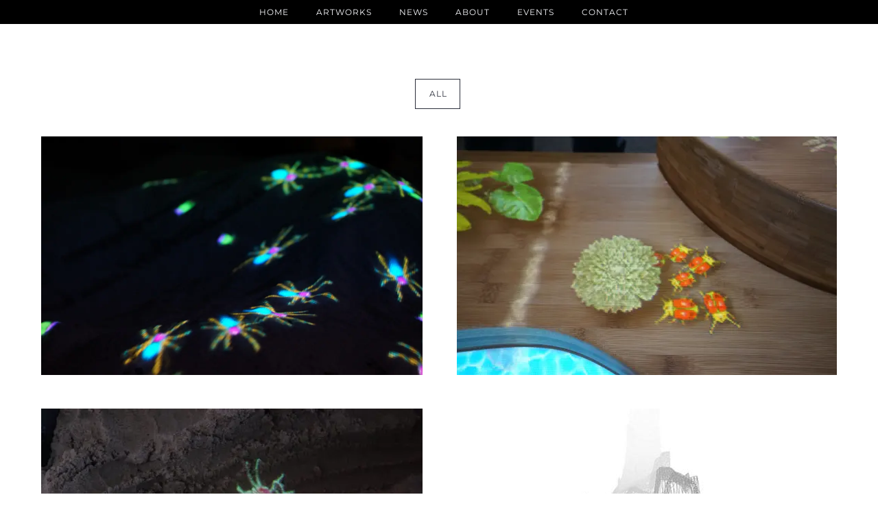

--- FILE ---
content_type: text/html; charset=UTF-8
request_url: https://www.squidsoup.org/portfolio_categories/early-works/
body_size: 23097
content:
<!doctype html>
<!-- paulirish.com/2008/conditional-stylesheets-vs-css-hacks-answer-neither/ -->
<!--[if lt IE 7]> <html class="no-js lt-ie9 lt-ie8 lt-ie7" lang="en"> <![endif]-->
<!--[if IE 7]>    <html class="no-js lt-ie9 lt-ie8" lang="en"> <![endif]-->
<!--[if IE 8]>    <html class="no-js lt-ie9" lang="en"> <![endif]-->
<!-- Consider adding a manifest.appcache: h5bp.com/d/Offline -->
<!--[if gt IE 8]><!--> 
<html class="no-js" lang="en-GB"> <!--<![endif]-->
<head>
	<meta charset="utf-8">
	<meta http-equiv="X-UA-Compatible" content="IE=edge,chrome=1" >
	<meta name="viewport" content="user-scalable=no, width=device-width, initial-scale=1, maximum-scale=1" />
    <meta name="apple-mobile-web-app-capable" content="yes" />
	    <title>Early Works &#8211; squidsoup.org</title>
<link rel='preconnect' href='//www.gstatic.com' />
<link rel='preconnect' href='//www.googletagmanager.com' />
<link rel='preconnect' href='//www.google.com' />
<meta name='robots' content='max-image-preview:large' />
<link rel='dns-prefetch' href='//www.googletagmanager.com' />
<link rel='dns-prefetch' href='//media.squidsoup.org' />
<link rel='preconnect' href='//media.squidsoup.org' />
<link rel='preconnect' href='//media.squidsoup.org' crossorigin />
<link rel="alternate" type="application/rss+xml" title="squidsoup.org &raquo; Feed" href="https://www.squidsoup.org/feed/" />
<link rel="alternate" type="application/rss+xml" title="squidsoup.org &raquo; Comments Feed" href="https://www.squidsoup.org/comments/feed/" />
<link rel="alternate" type="application/rss+xml" title="squidsoup.org &raquo; Early Works Portfolio Categories Feed" href="https://www.squidsoup.org/portfolio_categories/early-works/feed/" />
	
			<!-- Google Analytics -->
			<script>
				(function(i,s,o,g,r,a,m){i['GoogleAnalyticsObject']=r;i[r]=i[r]||function(){
				(i[r].q=i[r].q||[]).push(arguments)},i[r].l=1*new Date();a=s.createElement(o),
				m=s.getElementsByTagName(o)[0];a.async=1;a.src=g;m.parentNode.insertBefore(a,m)
				})(window,document,'script','//www.google-analytics.com/analytics.js','ga');
	
				ga( 'create', 'UA-33149126-1', 'auto' );
								ga( 'send', 'pageview' );
			</script>
			<!-- End Google Analytics -->
		<script type="text/javascript">
window._wpemojiSettings = {"baseUrl":"https:\/\/s.w.org\/images\/core\/emoji\/14.0.0\/72x72\/","ext":".png","svgUrl":"https:\/\/s.w.org\/images\/core\/emoji\/14.0.0\/svg\/","svgExt":".svg","source":{"concatemoji":"https:\/\/media.squidsoup.org\/wordpress\/wp-includes\/js\/wp-emoji-release.min.js?ver=6.3.2"}};
/*! This file is auto-generated */
!function(i,n){var o,s,e;function c(e){try{var t={supportTests:e,timestamp:(new Date).valueOf()};sessionStorage.setItem(o,JSON.stringify(t))}catch(e){}}function p(e,t,n){e.clearRect(0,0,e.canvas.width,e.canvas.height),e.fillText(t,0,0);var t=new Uint32Array(e.getImageData(0,0,e.canvas.width,e.canvas.height).data),r=(e.clearRect(0,0,e.canvas.width,e.canvas.height),e.fillText(n,0,0),new Uint32Array(e.getImageData(0,0,e.canvas.width,e.canvas.height).data));return t.every(function(e,t){return e===r[t]})}function u(e,t,n){switch(t){case"flag":return n(e,"\ud83c\udff3\ufe0f\u200d\u26a7\ufe0f","\ud83c\udff3\ufe0f\u200b\u26a7\ufe0f")?!1:!n(e,"\ud83c\uddfa\ud83c\uddf3","\ud83c\uddfa\u200b\ud83c\uddf3")&&!n(e,"\ud83c\udff4\udb40\udc67\udb40\udc62\udb40\udc65\udb40\udc6e\udb40\udc67\udb40\udc7f","\ud83c\udff4\u200b\udb40\udc67\u200b\udb40\udc62\u200b\udb40\udc65\u200b\udb40\udc6e\u200b\udb40\udc67\u200b\udb40\udc7f");case"emoji":return!n(e,"\ud83e\udef1\ud83c\udffb\u200d\ud83e\udef2\ud83c\udfff","\ud83e\udef1\ud83c\udffb\u200b\ud83e\udef2\ud83c\udfff")}return!1}function f(e,t,n){var r="undefined"!=typeof WorkerGlobalScope&&self instanceof WorkerGlobalScope?new OffscreenCanvas(300,150):i.createElement("canvas"),a=r.getContext("2d",{willReadFrequently:!0}),o=(a.textBaseline="top",a.font="600 32px Arial",{});return e.forEach(function(e){o[e]=t(a,e,n)}),o}function t(e){var t=i.createElement("script");t.src=e,t.defer=!0,i.head.appendChild(t)}"undefined"!=typeof Promise&&(o="wpEmojiSettingsSupports",s=["flag","emoji"],n.supports={everything:!0,everythingExceptFlag:!0},e=new Promise(function(e){i.addEventListener("DOMContentLoaded",e,{once:!0})}),new Promise(function(t){var n=function(){try{var e=JSON.parse(sessionStorage.getItem(o));if("object"==typeof e&&"number"==typeof e.timestamp&&(new Date).valueOf()<e.timestamp+604800&&"object"==typeof e.supportTests)return e.supportTests}catch(e){}return null}();if(!n){if("undefined"!=typeof Worker&&"undefined"!=typeof OffscreenCanvas&&"undefined"!=typeof URL&&URL.createObjectURL&&"undefined"!=typeof Blob)try{var e="postMessage("+f.toString()+"("+[JSON.stringify(s),u.toString(),p.toString()].join(",")+"));",r=new Blob([e],{type:"text/javascript"}),a=new Worker(URL.createObjectURL(r),{name:"wpTestEmojiSupports"});return void(a.onmessage=function(e){c(n=e.data),a.terminate(),t(n)})}catch(e){}c(n=f(s,u,p))}t(n)}).then(function(e){for(var t in e)n.supports[t]=e[t],n.supports.everything=n.supports.everything&&n.supports[t],"flag"!==t&&(n.supports.everythingExceptFlag=n.supports.everythingExceptFlag&&n.supports[t]);n.supports.everythingExceptFlag=n.supports.everythingExceptFlag&&!n.supports.flag,n.DOMReady=!1,n.readyCallback=function(){n.DOMReady=!0}}).then(function(){return e}).then(function(){var e;n.supports.everything||(n.readyCallback(),(e=n.source||{}).concatemoji?t(e.concatemoji):e.wpemoji&&e.twemoji&&(t(e.twemoji),t(e.wpemoji)))}))}((window,document),window._wpemojiSettings);
</script>
<style type="text/css">
img.wp-smiley,
img.emoji {
	display: inline !important;
	border: none !important;
	box-shadow: none !important;
	height: 1em !important;
	width: 1em !important;
	margin: 0 0.07em !important;
	vertical-align: -0.1em !important;
	background: none !important;
	padding: 0 !important;
}
</style>
	<link rel='preload' as='style' data-id='wp-block-library-css' href='https://media.squidsoup.org/wordpress/wp-includes/css/dist/block-library/style.min.css?ver=6.3.2' type='text/css' media='all' />
<link rel='stylesheet' id='wp-block-library-css' href='https://media.squidsoup.org/wordpress/wp-includes/css/dist/block-library/style.min.css?ver=6.3.2' type='text/css' media='print' data-swis='loading' onload='this.media="all";this.dataset.swis="loaded"' />
<noscript><link rel='stylesheet' id='wp-block-library-css' href='https://media.squidsoup.org/wordpress/wp-includes/css/dist/block-library/style.min.css?ver=6.3.2' type='text/css' media='all' /></noscript>
<style id='classic-theme-styles-inline-css' type='text/css'>
/*! This file is auto-generated */
.wp-block-button__link{color:#fff;background-color:#32373c;border-radius:9999px;box-shadow:none;text-decoration:none;padding:calc(.667em + 2px) calc(1.333em + 2px);font-size:1.125em}.wp-block-file__button{background:#32373c;color:#fff;text-decoration:none}
</style>
<style id='global-styles-inline-css' type='text/css'>
body{--wp--preset--color--black: #000000;--wp--preset--color--cyan-bluish-gray: #abb8c3;--wp--preset--color--white: #ffffff;--wp--preset--color--pale-pink: #f78da7;--wp--preset--color--vivid-red: #cf2e2e;--wp--preset--color--luminous-vivid-orange: #ff6900;--wp--preset--color--luminous-vivid-amber: #fcb900;--wp--preset--color--light-green-cyan: #7bdcb5;--wp--preset--color--vivid-green-cyan: #00d084;--wp--preset--color--pale-cyan-blue: #8ed1fc;--wp--preset--color--vivid-cyan-blue: #0693e3;--wp--preset--color--vivid-purple: #9b51e0;--wp--preset--gradient--vivid-cyan-blue-to-vivid-purple: linear-gradient(135deg,rgba(6,147,227,1) 0%,rgb(155,81,224) 100%);--wp--preset--gradient--light-green-cyan-to-vivid-green-cyan: linear-gradient(135deg,rgb(122,220,180) 0%,rgb(0,208,130) 100%);--wp--preset--gradient--luminous-vivid-amber-to-luminous-vivid-orange: linear-gradient(135deg,rgba(252,185,0,1) 0%,rgba(255,105,0,1) 100%);--wp--preset--gradient--luminous-vivid-orange-to-vivid-red: linear-gradient(135deg,rgba(255,105,0,1) 0%,rgb(207,46,46) 100%);--wp--preset--gradient--very-light-gray-to-cyan-bluish-gray: linear-gradient(135deg,rgb(238,238,238) 0%,rgb(169,184,195) 100%);--wp--preset--gradient--cool-to-warm-spectrum: linear-gradient(135deg,rgb(74,234,220) 0%,rgb(151,120,209) 20%,rgb(207,42,186) 40%,rgb(238,44,130) 60%,rgb(251,105,98) 80%,rgb(254,248,76) 100%);--wp--preset--gradient--blush-light-purple: linear-gradient(135deg,rgb(255,206,236) 0%,rgb(152,150,240) 100%);--wp--preset--gradient--blush-bordeaux: linear-gradient(135deg,rgb(254,205,165) 0%,rgb(254,45,45) 50%,rgb(107,0,62) 100%);--wp--preset--gradient--luminous-dusk: linear-gradient(135deg,rgb(255,203,112) 0%,rgb(199,81,192) 50%,rgb(65,88,208) 100%);--wp--preset--gradient--pale-ocean: linear-gradient(135deg,rgb(255,245,203) 0%,rgb(182,227,212) 50%,rgb(51,167,181) 100%);--wp--preset--gradient--electric-grass: linear-gradient(135deg,rgb(202,248,128) 0%,rgb(113,206,126) 100%);--wp--preset--gradient--midnight: linear-gradient(135deg,rgb(2,3,129) 0%,rgb(40,116,252) 100%);--wp--preset--font-size--small: 13px;--wp--preset--font-size--medium: 20px;--wp--preset--font-size--large: 36px;--wp--preset--font-size--x-large: 42px;--wp--preset--spacing--20: 0.44rem;--wp--preset--spacing--30: 0.67rem;--wp--preset--spacing--40: 1rem;--wp--preset--spacing--50: 1.5rem;--wp--preset--spacing--60: 2.25rem;--wp--preset--spacing--70: 3.38rem;--wp--preset--spacing--80: 5.06rem;--wp--preset--shadow--natural: 6px 6px 9px rgba(0, 0, 0, 0.2);--wp--preset--shadow--deep: 12px 12px 50px rgba(0, 0, 0, 0.4);--wp--preset--shadow--sharp: 6px 6px 0px rgba(0, 0, 0, 0.2);--wp--preset--shadow--outlined: 6px 6px 0px -3px rgba(255, 255, 255, 1), 6px 6px rgba(0, 0, 0, 1);--wp--preset--shadow--crisp: 6px 6px 0px rgba(0, 0, 0, 1);}:where(.is-layout-flex){gap: 0.5em;}:where(.is-layout-grid){gap: 0.5em;}body .is-layout-flow > .alignleft{float: left;margin-inline-start: 0;margin-inline-end: 2em;}body .is-layout-flow > .alignright{float: right;margin-inline-start: 2em;margin-inline-end: 0;}body .is-layout-flow > .aligncenter{margin-left: auto !important;margin-right: auto !important;}body .is-layout-constrained > .alignleft{float: left;margin-inline-start: 0;margin-inline-end: 2em;}body .is-layout-constrained > .alignright{float: right;margin-inline-start: 2em;margin-inline-end: 0;}body .is-layout-constrained > .aligncenter{margin-left: auto !important;margin-right: auto !important;}body .is-layout-constrained > :where(:not(.alignleft):not(.alignright):not(.alignfull)){max-width: var(--wp--style--global--content-size);margin-left: auto !important;margin-right: auto !important;}body .is-layout-constrained > .alignwide{max-width: var(--wp--style--global--wide-size);}body .is-layout-flex{display: flex;}body .is-layout-flex{flex-wrap: wrap;align-items: center;}body .is-layout-flex > *{margin: 0;}body .is-layout-grid{display: grid;}body .is-layout-grid > *{margin: 0;}:where(.wp-block-columns.is-layout-flex){gap: 2em;}:where(.wp-block-columns.is-layout-grid){gap: 2em;}:where(.wp-block-post-template.is-layout-flex){gap: 1.25em;}:where(.wp-block-post-template.is-layout-grid){gap: 1.25em;}.has-black-color{color: var(--wp--preset--color--black) !important;}.has-cyan-bluish-gray-color{color: var(--wp--preset--color--cyan-bluish-gray) !important;}.has-white-color{color: var(--wp--preset--color--white) !important;}.has-pale-pink-color{color: var(--wp--preset--color--pale-pink) !important;}.has-vivid-red-color{color: var(--wp--preset--color--vivid-red) !important;}.has-luminous-vivid-orange-color{color: var(--wp--preset--color--luminous-vivid-orange) !important;}.has-luminous-vivid-amber-color{color: var(--wp--preset--color--luminous-vivid-amber) !important;}.has-light-green-cyan-color{color: var(--wp--preset--color--light-green-cyan) !important;}.has-vivid-green-cyan-color{color: var(--wp--preset--color--vivid-green-cyan) !important;}.has-pale-cyan-blue-color{color: var(--wp--preset--color--pale-cyan-blue) !important;}.has-vivid-cyan-blue-color{color: var(--wp--preset--color--vivid-cyan-blue) !important;}.has-vivid-purple-color{color: var(--wp--preset--color--vivid-purple) !important;}.has-black-background-color{background-color: var(--wp--preset--color--black) !important;}.has-cyan-bluish-gray-background-color{background-color: var(--wp--preset--color--cyan-bluish-gray) !important;}.has-white-background-color{background-color: var(--wp--preset--color--white) !important;}.has-pale-pink-background-color{background-color: var(--wp--preset--color--pale-pink) !important;}.has-vivid-red-background-color{background-color: var(--wp--preset--color--vivid-red) !important;}.has-luminous-vivid-orange-background-color{background-color: var(--wp--preset--color--luminous-vivid-orange) !important;}.has-luminous-vivid-amber-background-color{background-color: var(--wp--preset--color--luminous-vivid-amber) !important;}.has-light-green-cyan-background-color{background-color: var(--wp--preset--color--light-green-cyan) !important;}.has-vivid-green-cyan-background-color{background-color: var(--wp--preset--color--vivid-green-cyan) !important;}.has-pale-cyan-blue-background-color{background-color: var(--wp--preset--color--pale-cyan-blue) !important;}.has-vivid-cyan-blue-background-color{background-color: var(--wp--preset--color--vivid-cyan-blue) !important;}.has-vivid-purple-background-color{background-color: var(--wp--preset--color--vivid-purple) !important;}.has-black-border-color{border-color: var(--wp--preset--color--black) !important;}.has-cyan-bluish-gray-border-color{border-color: var(--wp--preset--color--cyan-bluish-gray) !important;}.has-white-border-color{border-color: var(--wp--preset--color--white) !important;}.has-pale-pink-border-color{border-color: var(--wp--preset--color--pale-pink) !important;}.has-vivid-red-border-color{border-color: var(--wp--preset--color--vivid-red) !important;}.has-luminous-vivid-orange-border-color{border-color: var(--wp--preset--color--luminous-vivid-orange) !important;}.has-luminous-vivid-amber-border-color{border-color: var(--wp--preset--color--luminous-vivid-amber) !important;}.has-light-green-cyan-border-color{border-color: var(--wp--preset--color--light-green-cyan) !important;}.has-vivid-green-cyan-border-color{border-color: var(--wp--preset--color--vivid-green-cyan) !important;}.has-pale-cyan-blue-border-color{border-color: var(--wp--preset--color--pale-cyan-blue) !important;}.has-vivid-cyan-blue-border-color{border-color: var(--wp--preset--color--vivid-cyan-blue) !important;}.has-vivid-purple-border-color{border-color: var(--wp--preset--color--vivid-purple) !important;}.has-vivid-cyan-blue-to-vivid-purple-gradient-background{background: var(--wp--preset--gradient--vivid-cyan-blue-to-vivid-purple) !important;}.has-light-green-cyan-to-vivid-green-cyan-gradient-background{background: var(--wp--preset--gradient--light-green-cyan-to-vivid-green-cyan) !important;}.has-luminous-vivid-amber-to-luminous-vivid-orange-gradient-background{background: var(--wp--preset--gradient--luminous-vivid-amber-to-luminous-vivid-orange) !important;}.has-luminous-vivid-orange-to-vivid-red-gradient-background{background: var(--wp--preset--gradient--luminous-vivid-orange-to-vivid-red) !important;}.has-very-light-gray-to-cyan-bluish-gray-gradient-background{background: var(--wp--preset--gradient--very-light-gray-to-cyan-bluish-gray) !important;}.has-cool-to-warm-spectrum-gradient-background{background: var(--wp--preset--gradient--cool-to-warm-spectrum) !important;}.has-blush-light-purple-gradient-background{background: var(--wp--preset--gradient--blush-light-purple) !important;}.has-blush-bordeaux-gradient-background{background: var(--wp--preset--gradient--blush-bordeaux) !important;}.has-luminous-dusk-gradient-background{background: var(--wp--preset--gradient--luminous-dusk) !important;}.has-pale-ocean-gradient-background{background: var(--wp--preset--gradient--pale-ocean) !important;}.has-electric-grass-gradient-background{background: var(--wp--preset--gradient--electric-grass) !important;}.has-midnight-gradient-background{background: var(--wp--preset--gradient--midnight) !important;}.has-small-font-size{font-size: var(--wp--preset--font-size--small) !important;}.has-medium-font-size{font-size: var(--wp--preset--font-size--medium) !important;}.has-large-font-size{font-size: var(--wp--preset--font-size--large) !important;}.has-x-large-font-size{font-size: var(--wp--preset--font-size--x-large) !important;}
.wp-block-navigation a:where(:not(.wp-element-button)){color: inherit;}
:where(.wp-block-post-template.is-layout-flex){gap: 1.25em;}:where(.wp-block-post-template.is-layout-grid){gap: 1.25em;}
:where(.wp-block-columns.is-layout-flex){gap: 2em;}:where(.wp-block-columns.is-layout-grid){gap: 2em;}
.wp-block-pullquote{font-size: 1.5em;line-height: 1.6;}
</style>
<link rel='stylesheet' id='contact-form-7-css' href='https://media.squidsoup.org/wordpress/wp-content/swis/cache/css/plugins/contact-form-7/includes/css/styles-1707250455.min.css?ver=5.8.7' type='text/css' media='print' data-swis='loading' onload='this.media="all";this.dataset.swis="loaded"' />
<noscript><link rel='stylesheet' id='contact-form-7-css' href='https://media.squidsoup.org/wordpress/wp-content/swis/cache/css/plugins/contact-form-7/includes/css/styles-1707250455.min.css?ver=5.8.7' type='text/css' media='all' /></noscript>
<link rel='stylesheet' id='oshine-modules-css' href='https://media.squidsoup.org/wordpress/wp-content/plugins/oshine-modules/public/css/oshine-modules.min.css?ver=3.2' type='text/css' media='print' data-swis='loading' onload='this.media="all";this.dataset.swis="loaded"' />
<noscript><link rel='stylesheet' id='oshine-modules-css' href='https://media.squidsoup.org/wordpress/wp-content/plugins/oshine-modules/public/css/oshine-modules.min.css?ver=3.2' type='text/css' media='all' /></noscript>
<link rel='stylesheet' id='typehub-css' href='https://media.squidsoup.org/wordpress/wp-content/swis/cache/css/plugins/tatsu/includes/typehub/public/css/typehub-public-1707250524.min.css?ver=2.0.6' type='text/css' media='print' data-swis='loading' onload='this.media="all";this.dataset.swis="loaded"' />
<noscript><link rel='stylesheet' id='typehub-css' href='https://media.squidsoup.org/wordpress/wp-content/swis/cache/css/plugins/tatsu/includes/typehub/public/css/typehub-public-1707250524.min.css?ver=2.0.6' type='text/css' media='all' /></noscript>
<link rel='stylesheet' id='typehub-google-fonts-css' href='//media.squidsoup.org/easyio-fonts/css?family=Montserrat%3A400%2C700%7CPlayfair+Display%3A400%7CCrimson+Text%3AItalic400%2C400Italic%2C400italic%7CRaleway%3A400%2C600%7CSource+Sans+Pro%3A400&#038;ver=1.0' type='text/css' media='print' data-swis='loading' onload='this.media="all";this.dataset.swis="loaded"' />
<noscript><link rel='stylesheet' id='typehub-google-fonts-css' href='//media.squidsoup.org/easyio-fonts/css?family=Montserrat%3A400%2C700%7CPlayfair+Display%3A400%7CCrimson+Text%3AItalic400%2C400Italic%2C400italic%7CRaleway%3A400%2C600%7CSource+Sans+Pro%3A400&#038;ver=1.0' type='text/css' media='all' /></noscript>
<link rel='stylesheet' id='tatsu-main-css' href='https://media.squidsoup.org/wordpress/wp-content/plugins/tatsu/public/css/tatsu.min.css?ver=3.4.7' type='text/css' media='print' data-swis='loading' onload='this.media="all";this.dataset.swis="loaded"' />
<noscript><link rel='stylesheet' id='tatsu-main-css' href='https://media.squidsoup.org/wordpress/wp-content/plugins/tatsu/public/css/tatsu.min.css?ver=3.4.7' type='text/css' media='all' /></noscript>
<link rel='preload' as='style' data-id='oshine_icons-css' href='https://media.squidsoup.org/wordpress/wp-content/themes/oshin/fonts/icomoon/style.min.css?ver=7.1.8' type='text/css' media='all' />
<link rel='stylesheet' id='oshine_icons-css' href='https://media.squidsoup.org/wordpress/wp-content/themes/oshin/fonts/icomoon/style.min.css?ver=7.1.8' type='text/css' media='print' data-swis='loading' onload='this.media="all";this.dataset.swis="loaded"' />
<noscript><link rel='stylesheet' id='oshine_icons-css' href='https://media.squidsoup.org/wordpress/wp-content/themes/oshin/fonts/icomoon/style.min.css?ver=7.1.8' type='text/css' media='all' /></noscript>
<link rel='stylesheet' id='font_awesome-css' href='https://media.squidsoup.org/wordpress/wp-content/swis/cache/css/plugins/tatsu/includes/icons/font_awesome/font-awesome-1707250523.min.css?ver=6.3.2' type='text/css' media='print' data-swis='loading' onload='this.media="all";this.dataset.swis="loaded"' />
<noscript><link rel='stylesheet' id='font_awesome-css' href='https://media.squidsoup.org/wordpress/wp-content/swis/cache/css/plugins/tatsu/includes/icons/font_awesome/font-awesome-1707250523.min.css?ver=6.3.2' type='text/css' media='all' /></noscript>
<link rel='stylesheet' id='font_awesome_brands-css' href='https://media.squidsoup.org/wordpress/wp-content/swis/cache/css/plugins/tatsu/includes/icons/font_awesome/brands-1707250523.min.css?ver=6.3.2' type='text/css' media='print' data-swis='loading' onload='this.media="all";this.dataset.swis="loaded"' />
<noscript><link rel='stylesheet' id='font_awesome_brands-css' href='https://media.squidsoup.org/wordpress/wp-content/swis/cache/css/plugins/tatsu/includes/icons/font_awesome/brands-1707250523.min.css?ver=6.3.2' type='text/css' media='all' /></noscript>
<link rel='stylesheet' id='tatsu_icons-css' href='https://media.squidsoup.org/wordpress/wp-content/swis/cache/css/plugins/tatsu/includes/icons/tatsu_icons/tatsu-icons-1707250524.min.css?ver=6.3.2' type='text/css' media='print' data-swis='loading' onload='this.media="all";this.dataset.swis="loaded"' />
<noscript><link rel='stylesheet' id='tatsu_icons-css' href='https://media.squidsoup.org/wordpress/wp-content/swis/cache/css/plugins/tatsu/includes/icons/tatsu_icons/tatsu-icons-1707250524.min.css?ver=6.3.2' type='text/css' media='all' /></noscript>
<link rel='stylesheet' id='oshin-style-css' href='https://media.squidsoup.org/wordpress/wp-content/swis/cache/css/themes/oshin/style-1707250419.min.css?ver=6.3.2' type='text/css' media='print' data-swis='loading' onload='this.media="all";this.dataset.swis="loaded"' />
<noscript><link rel='stylesheet' id='oshin-style-css' href='https://media.squidsoup.org/wordpress/wp-content/swis/cache/css/themes/oshin/style-1707250419.min.css?ver=6.3.2' type='text/css' media='all' /></noscript>
<link rel='stylesheet' id='child-style-css' href='https://media.squidsoup.org/wordpress/wp-content/swis/cache/css/themes/oshin-child/style-1708376866.min.css?ver=7.1.8' type='text/css' media='print' data-swis='loading' onload='this.media="all";this.dataset.swis="loaded"' />
<noscript><link rel='stylesheet' id='child-style-css' href='https://media.squidsoup.org/wordpress/wp-content/swis/cache/css/themes/oshin-child/style-1708376866.min.css?ver=7.1.8' type='text/css' media='all' /></noscript>
<link rel='stylesheet' id='be-themes-bb-press-css-css' href='https://media.squidsoup.org/wordpress/wp-content/swis/cache/css/themes/oshin/bb-press/bb-press-1707250419.min.css?ver=6.3.2' type='text/css' media='print' data-swis='loading' onload='this.media="all";this.dataset.swis="loaded"' />
<noscript><link rel='stylesheet' id='be-themes-bb-press-css-css' href='https://media.squidsoup.org/wordpress/wp-content/swis/cache/css/themes/oshin/bb-press/bb-press-1707250419.min.css?ver=6.3.2' type='text/css' media='all' /></noscript>
<link rel='preload' as='style' data-id='be-style-main-css-css' href='https://media.squidsoup.org/wordpress/wp-content/themes/oshin/css/main.min.css?ver=7.1.8' type='text/css' media='all' />
<link rel='stylesheet' id='be-style-main-css-css' href='https://media.squidsoup.org/wordpress/wp-content/themes/oshin/css/main.min.css?ver=7.1.8' type='text/css' media='print' data-swis='loading' onload='this.media="all";this.dataset.swis="loaded"' />
<noscript><link rel='stylesheet' id='be-style-main-css-css' href='https://media.squidsoup.org/wordpress/wp-content/themes/oshin/css/main.min.css?ver=7.1.8' type='text/css' media='all' /></noscript>
<link rel='preload' as='style' data-id='be-style-top-header-css' href='https://media.squidsoup.org/wordpress/wp-content/themes/oshin/css/headers/top-header.min.css?ver=7.1.8' type='text/css' media='all' />
<link rel='stylesheet' id='be-style-top-header-css' href='https://media.squidsoup.org/wordpress/wp-content/themes/oshin/css/headers/top-header.min.css?ver=7.1.8' type='text/css' media='print' data-swis='loading' onload='this.media="all";this.dataset.swis="loaded"' />
<noscript><link rel='stylesheet' id='be-style-top-header-css' href='https://media.squidsoup.org/wordpress/wp-content/themes/oshin/css/headers/top-header.min.css?ver=7.1.8' type='text/css' media='all' /></noscript>
<link rel='preload' as='style' data-id='be-style-responsive-header-css' href='https://media.squidsoup.org/wordpress/wp-content/themes/oshin/css/headers/responsive-header.min.css?ver=7.1.8' type='text/css' media='all' />
<link rel='stylesheet' id='be-style-responsive-header-css' href='https://media.squidsoup.org/wordpress/wp-content/themes/oshin/css/headers/responsive-header.min.css?ver=7.1.8' type='text/css' media='print' data-swis='loading' onload='this.media="all";this.dataset.swis="loaded"' />
<noscript><link rel='stylesheet' id='be-style-responsive-header-css' href='https://media.squidsoup.org/wordpress/wp-content/themes/oshin/css/headers/responsive-header.min.css?ver=7.1.8' type='text/css' media='all' /></noscript>
<link rel='preload' as='style' data-id='be-style-multilevel-menu-css' href='https://media.squidsoup.org/wordpress/wp-content/themes/oshin/css/headers/multilevel-menu.min.css?ver=7.1.8' type='text/css' media='all' />
<link rel='stylesheet' id='be-style-multilevel-menu-css' href='https://media.squidsoup.org/wordpress/wp-content/themes/oshin/css/headers/multilevel-menu.min.css?ver=7.1.8' type='text/css' media='print' data-swis='loading' onload='this.media="all";this.dataset.swis="loaded"' />
<noscript><link rel='stylesheet' id='be-style-multilevel-menu-css' href='https://media.squidsoup.org/wordpress/wp-content/themes/oshin/css/headers/multilevel-menu.min.css?ver=7.1.8' type='text/css' media='all' /></noscript>
<link rel='preload' as='style' data-id='be-themes-layout-css' href='https://media.squidsoup.org/wordpress/wp-content/themes/oshin/css/layout.min.css?ver=7.1.8' type='text/css' media='all' />
<link rel='stylesheet' id='be-themes-layout-css' href='https://media.squidsoup.org/wordpress/wp-content/themes/oshin/css/layout.min.css?ver=7.1.8' type='text/css' media='print' data-swis='loading' onload='this.media="all";this.dataset.swis="loaded"' />
<noscript><link rel='stylesheet' id='be-themes-layout-css' href='https://media.squidsoup.org/wordpress/wp-content/themes/oshin/css/layout.min.css?ver=7.1.8' type='text/css' media='all' /></noscript>
<link rel='preload' as='style' data-id='vendor-css' href='https://media.squidsoup.org/wordpress/wp-content/themes/oshin/css/vendor/vendor.min.css?ver=7.1.8' type='text/css' media='all' />
<link rel='stylesheet' id='vendor-css' href='https://media.squidsoup.org/wordpress/wp-content/themes/oshin/css/vendor/vendor.min.css?ver=7.1.8' type='text/css' media='print' data-swis='loading' onload='this.media="all";this.dataset.swis="loaded"' />
<noscript><link rel='stylesheet' id='vendor-css' href='https://media.squidsoup.org/wordpress/wp-content/themes/oshin/css/vendor/vendor.min.css?ver=7.1.8' type='text/css' media='all' /></noscript>
<link rel='preload' as='style' data-id='be-custom-fonts-css' href='https://media.squidsoup.org/wordpress/wp-content/themes/oshin/fonts/fonts.min.css?ver=7.1.8' type='text/css' media='all' />
<link rel='stylesheet' id='be-custom-fonts-css' href='https://media.squidsoup.org/wordpress/wp-content/themes/oshin/fonts/fonts.min.css?ver=7.1.8' type='text/css' media='print' data-swis='loading' onload='this.media="all";this.dataset.swis="loaded"' />
<noscript><link rel='stylesheet' id='be-custom-fonts-css' href='https://media.squidsoup.org/wordpress/wp-content/themes/oshin/fonts/fonts.min.css?ver=7.1.8' type='text/css' media='all' /></noscript>
<link rel='stylesheet' id='be-style-css-css' href='https://media.squidsoup.org/wordpress/wp-content/swis/cache/css/themes/oshin-child/style-1708376866.min.css?ver=7.1.8' type='text/css' media='print' data-swis='loading' onload='this.media="all";this.dataset.swis="loaded"' />
<noscript><link rel='stylesheet' id='be-style-css-css' href='https://media.squidsoup.org/wordpress/wp-content/swis/cache/css/themes/oshin-child/style-1708376866.min.css?ver=7.1.8' type='text/css' media='all' /></noscript>
<link rel='stylesheet' id='msl-main-css' href='https://media.squidsoup.org/wordpress/wp-content/swis/cache/css/plugins/master-slider/public/assets/css/masterslider.main-1698976441.min.css?ver=3.9.3' type='text/css' media='print' data-swis='loading' onload='this.media="all";this.dataset.swis="loaded"' />
<noscript><link rel='stylesheet' id='msl-main-css' href='https://media.squidsoup.org/wordpress/wp-content/swis/cache/css/plugins/master-slider/public/assets/css/masterslider.main-1698976441.min.css?ver=3.9.3' type='text/css' media='all' /></noscript>
<link rel='stylesheet' id='msl-custom-css' href='https://media.squidsoup.org/wordpress/wp-content/swis/cache/css/uploads/master-slider/custom-1559316091.min.css?ver=2.1' type='text/css' media='print' data-swis='loading' onload='this.media="all";this.dataset.swis="loaded"' />
<noscript><link rel='stylesheet' id='msl-custom-css' href='https://media.squidsoup.org/wordpress/wp-content/swis/cache/css/uploads/master-slider/custom-1559316091.min.css?ver=2.1' type='text/css' media='all' /></noscript>
<script type='text/javascript' src='https://media.squidsoup.org/wordpress/wp-includes/js/jquery/jquery.min.js?ver=3.7.0' id='jquery-core-js'></script>
<script type='text/javascript' src='https://media.squidsoup.org/wordpress/wp-includes/js/jquery/jquery-migrate.min.js?ver=3.4.1' id='jquery-migrate-js'></script>
<script type='text/javascript' src='https://media.squidsoup.org/wordpress/wp-content/plugins/tatsu/includes/typehub/public/js/webfont.min.js?m=1707250524' id='webfontloader-js' defer></script>
<script id="webfontloader-js-after" type="text/javascript" src="data:text/javascript,WebFont.load({custom:{families:['Hans Kendrick:300,400'],urls:['https://media.squidsoup.org/wordpress/wp-content/themes/oshin/fonts/hans-kendrick.css']},})" defer></script>
<script type='text/javascript' id='wp-statistics-tracker-js-extra'>
/* <![CDATA[ */
var WP_Statistics_Tracker_Object = {"hitRequestUrl":"https:\/\/www.squidsoup.org\/wp-json\/wp-statistics\/v2\/hit?wp_statistics_hit_rest=yes&track_all=1&current_page_type=tax&current_page_id=25&search_query&page_uri=L3BvcnRmb2xpb19jYXRlZ29yaWVzL2Vhcmx5LXdvcmtzLw=","keepOnlineRequestUrl":"https:\/\/www.squidsoup.org\/wp-json\/wp-statistics\/v2\/online?wp_statistics_hit_rest=yes&track_all=1&current_page_type=tax&current_page_id=25&search_query&page_uri=L3BvcnRmb2xpb19jYXRlZ29yaWVzL2Vhcmx5LXdvcmtzLw=","option":{"dntEnabled":"","cacheCompatibility":"1"}};
/* ]]> */
</script>
<script type='text/javascript' src='https://media.squidsoup.org/wordpress/wp-content/swis/cache/js/plugins/wp-statistics/assets/js/tracker-1707250562.min.js?ver=6.3.2' id='wp-statistics-tracker-js' defer></script>
<script type='text/javascript' src='https://media.squidsoup.org/wordpress/wp-content/themes/oshin/js/vendor/modernizr.min.js?m=1707250419' id='modernizr-js' defer></script>

<!-- Google Analytics snippet added by Site Kit -->
<script type='text/javascript' src='https://www.googletagmanager.com/gtag/js?id=GT-WF4Z3NH' id='google_gtagjs-js' async></script>
<script id="google_gtagjs-js-after" type="text/javascript" src="data:text/javascript,window.dataLayer=window.dataLayer||[];function gtag(){dataLayer.push(arguments)}
gtag('set','linker',{&#34;domains&#34;:[&#34;www.squidsoup.org&#34;]});gtag(&#34;js&#34;,new Date());gtag(&#34;set&#34;,&#34;developer_id.dZTNiMT&#34;,!0);gtag(&#34;config&#34;,&#34;GT-WF4Z3NH&#34;)" defer></script>

<!-- End Google Analytics snippet added by Site Kit -->
<link rel="https://api.w.org/" href="https://www.squidsoup.org/wp-json/" /><link rel="EditURI" type="application/rsd+xml" title="RSD" href="https://www.squidsoup.org/wordpress/xmlrpc.php?rsd" />
<meta name="generator" content="WordPress 6.3.2" />
<meta name="generator" content="Site Kit by Google 1.120.0" /><script>var ms_grabbing_curosr = 'https://media.squidsoup.org/wordpress/wp-content/plugins/master-slider/public/assets/css/common/grabbing.cur', ms_grab_curosr = 'https://media.squidsoup.org/wordpress/wp-content/plugins/master-slider/public/assets/css/common/grab.cur';</script>
<meta name="generator" content="MasterSlider 3.9.3 - Responsive Touch Image Slider | avt.li/msf" />
<!-- Analytics by WP Statistics v14.3.5 - https://wp-statistics.com/ -->
<style id = "be-dynamic-css" type="text/css"> 
body {
    background-color: rgb(255,255,255);background-color: rgba(255,255,255,1);}
.layout-box #header-inner-wrap, 
#header-inner-wrap, #header-inner-wrap.style3 #header-bottom-bar,
body.header-transparent #header #header-inner-wrap.no-transparent,
.left-header .sb-slidebar.sb-left,
.left-header .sb-slidebar.sb-left #slidebar-menu a::before 
{
    background-color: rgb(0,0,0);background-color: rgba(0,0,0,1);}
#mobile-menu, 
#mobile-menu ul {
    background-color: rgb(0,0,0);background-color: rgba(0,0,0,1);}

  #mobile-menu li{
    border-bottom-color: #323232 ;
  }


body.header-transparent #header-inner-wrap{
  background: transparent;
}
.be-gdpr-modal-item input:checked + .slider{
  background-color: rgba(43,46,58,1);
}
.be-gdpr-modal-iteminput:focus + .slider {
  box-shadow: 0 0 1px  rgba(43,46,58,1);
}
.be-gdpr-modal-item .slider:before {
  background-color:rgba(250,251,254,1);
}
.be-gdpr-cookie-notice-bar .be-gdpr-cookie-notice-button{
  background: rgba(43,46,58,1);
  color: rgba(250,251,254,1);
}

#header .header-border{
 border-bottom:  none ;
}
#header-top-bar{
    background-color: rgb(50,50,50);background-color: rgba(50,50,50,0.85);    border-bottom:  none #323232;
    color: #ffffff;
}
#header-top-bar #topbar-menu li a{
    color: #ffffff;
}
#header-bottom-bar{
    background-color: rgb(255,255,255);background-color: rgba(255,255,255,1);    border-top:  none #323232;
    border-bottom:  none #323232;
}

/*Adjusted the timings for the new effects*/
body.header-transparent #header #header-inner-wrap {
	-webkit-transition: background .25s ease, box-shadow .25s ease, opacity 700ms cubic-bezier(0.645, 0.045, 0.355, 1), transform 700ms cubic-bezier(0.645, 0.045, 0.355, 1);
	-moz-transition: background .25s ease, box-shadow .25s ease, opacity 700ms cubic-bezier(0.645, 0.045, 0.355, 1), transform 700ms cubic-bezier(0.645, 0.045, 0.355, 1);
	-o-transition: background .25s ease, box-shadow .25s ease, opacity 700ms cubic-bezier(0.645, 0.045, 0.355, 1), transform 700ms cubic-bezier(0.645, 0.045, 0.355, 1);
	transition: background .25s ease, box-shadow .25s ease, opacity 700ms cubic-bezier(0.645, 0.045, 0.355, 1), transform 700ms cubic-bezier(0.645, 0.045, 0.355, 1);
}

body.header-transparent.semi #header .semi-transparent{
  background-color: rgb(0,0,0);background-color: rgba(0,0,0,0.4);  !important ;
}
body.header-transparent.semi #content {
    padding-top: 100px;
}

#content,
#blog-content {
    background-color: rgb(255,255,255);background-color: rgba(255,255,255,1);}
#bottom-widgets {
    background-color: rgb(34,34,34);background-color: rgba(34,34,34,1);}
#footer {
  background-color: rgb(0,0,0);background-color: rgba(0,0,0,1);}
#footer .footer-border{
  border-bottom:  none ;
}
.page-title-module-custom {
	background-color: rgb(242,243,248);background-color: rgba(242,243,248,1);}
#portfolio-title-nav-wrap{
  background-color : #ededed;
}
#navigation .sub-menu,
#navigation .children,
#navigation-left-side .sub-menu,
#navigation-left-side .children,
#navigation-right-side .sub-menu,
#navigation-right-side .children {
  background-color: rgb(31,31,31);background-color: rgba(31,31,31,1);}
.sb-slidebar.sb-right {
  background-color: rgb(0,0,0);background-color: rgba(0,0,0,0.01);}
.left-header .left-strip-wrapper,
.left-header #left-header-mobile {
  background-color : #000000 ;
}
.layout-box-top,
.layout-box-bottom,
.layout-box-right,
.layout-box-left,
.layout-border-header-top #header-inner-wrap,
.layout-border-header-top.layout-box #header-inner-wrap, 
body.header-transparent .layout-border-header-top #header #header-inner-wrap.no-transparent {
  background-color: rgb(211,211,211);background-color: rgba(211,211,211,1);}

.left-header.left-sliding.left-overlay-menu .sb-slidebar{
  background-color: rgb(8,8,8);background-color: rgba(8,8,8,0.90);  
}
.top-header.top-overlay-menu .sb-slidebar{
  background-color: rgb(0,0,0);background-color: rgba(0,0,0,0.01);}
.search-box-wrapper{
  background-color: rgb(255,255,255);background-color: rgba(255,255,255,0.85);}
.search-box-wrapper.style1-header-search-widget input[type="text"]{
  background-color: transparent !important;
  color: #e8e8e8;
  border: 1px solid  #e8e8e8;
}
.search-box-wrapper.style2-header-search-widget input[type="text"]{
  background-color: transparent !important;
  color: #e8e8e8;
  border: none !important;
  box-shadow: none !important;
}
.search-box-wrapper .searchform .search-icon{
  color: #e8e8e8;
}
#header-top-bar-right .search-box-wrapper.style1-header-search-widget input[type="text"]{
  border: none; 
}


.post-title ,
.post-date-wrap {
  margin-bottom: 12px;
}

/* ======================
    Dynamic Border Styling
   ====================== */


.layout-box-top,
.layout-box-bottom {
  height: 30px;
}

.layout-box-right,
.layout-box-left {
  width: 30px;
}

#main.layout-border,
#main.layout-border.layout-border-header-top{
  padding: 30px;
}
.left-header #main.layout-border {
    padding-left: 0px;
}
#main.layout-border.layout-border-header-top {
  padding-top: 0px;
}
.be-themes-layout-layout-border #logo-sidebar,
.be-themes-layout-layout-border-header-top #logo-sidebar{
  margin-top: 70px;
}

/*Left Static Menu*/
.left-header.left-static.be-themes-layout-layout-border #main-wrapper{
  margin-left: 310px;
}
.left-header.left-static.be-themes-layout-layout-border .sb-slidebar.sb-left {
  left: 30px;
}

/*Right Slidebar*/

body.be-themes-layout-layout-border-header-top .sb-slidebar.sb-right,
body.be-themes-layout-layout-border .sb-slidebar.sb-right {
  right: -250px; 
}
.be-themes-layout-layout-border-header-top .sb-slidebar.sb-right.opened,
.be-themes-layout-layout-border .sb-slidebar.sb-right.opened {
  right: 30px;
}

/* Top-overlay menu on opening, header moves sideways bug. Fixed on the next line code */
/*body.be-themes-layout-layout-border-header-top.top-header.slider-bar-opened #main #header #header-inner-wrap.no-transparent.top-animate,
body.be-themes-layout-layout-border.top-header.slider-bar-opened #main #header #header-inner-wrap.no-transparent.top-animate {
  right: 310px;
}*/

body.be-themes-layout-layout-border-header-top.top-header:not(.top-overlay-menu).slider-bar-opened #main #header #header-inner-wrap.no-transparent.top-animate,
body.be-themes-layout-layout-border.top-header:not(.top-overlay-menu).slider-bar-opened #main #header #header-inner-wrap.no-transparent.top-animate {
  right: 310px;
}

/* Now not needed mostly, as the hero section image is coming properly */


/*Single Page Version*/
body.be-themes-layout-layout-border-header-top.single-page-version .single-page-nav-wrap,
body.be-themes-layout-layout-border.single-page-version .single-page-nav-wrap {
  right: 50px;
}

/*Split Screen Page Template*/
.top-header .layout-border #content.page-split-screen-left {
  margin-left: calc(50% + 15px);
} 
.top-header.page-template-page-splitscreen-left .layout-border .header-hero-section {
  width: calc(50% - 15px);
} 

.top-header .layout-border #content.page-split-screen-right {
  width: calc(50% - 15px);
} 
.top-header.page-template-page-splitscreen-right .layout-border .header-hero-section {
  left: calc(50% - 15px);
} 
  
 
@media only screen and (max-width: 960px) {
  body.be-themes-layout-layout-border-header-top.single-page-version .single-page-nav-wrap,
  body.be-themes-layout-layout-border.single-page-version .single-page-nav-wrap {
    right: 35px;
  }
  body.be-themes-layout-layout-border-header-top .sb-slidebar.sb-right, 
  body.be-themes-layout-layout-border .sb-slidebar.sb-right {
    right: -280px;
  }
  #main.layout-border,
  #main.layout-border.layout-border-header-top {
    padding: 0px !important;
  }
  .top-header .layout-border #content.page-split-screen-left,
  .top-header .layout-border #content.page-split-screen-right {
      margin-left: 0px;
      width:100%;
  }
  .top-header.page-template-page-splitscreen-right .layout-border .header-hero-section,
  .top-header.page-template-page-splitscreen-left .layout-border .header-hero-section {
      width:100%;
  }
}




.filters.single_border .filter_item{
    border-color: rgba(43,46,58,1);
}
.filters.rounded .current_choice{
    border-radius: 50px;
    background-color: rgba(43,46,58,1);
    color: rgba(250,251,254,1);
}
.filters.single_border .current_choice,
.filters.border .current_choice{
    color: rgba(43,46,58,1);
}

.exclusive-mobile-bg .menu-controls{
  background-color: background-color: rgb(255,255,255);background-color: rgba(255,255,255,0);;
}
    #header .be-mobile-menu-icon span {
        background-color : #323232;
    } 
    #header-controls-right,
    #header-controls-left,
    .overlay-menu-close,
    .be-overlay-menu-close {
      color : #323232;
    }

#header .exclusive-mobile-bg .be-mobile-menu-icon,
#header .exclusive-mobile-bg .be-mobile-menu-icon span,
#header-inner-wrap.background--light.transparent.exclusive-mobile-bg .be-mobile-menu-icon,
#header-inner-wrap.background--light.transparent.exclusive-mobile-bg .be-mobile-menu-icon span,
#header-inner-wrap.background--dark.transparent.exclusive-mobile-bg .be-mobile-menu-icon,
#header-inner-wrap.background--dark.transparent.exclusive-mobile-bg .be-mobile-menu-icon span {
  background-color: #323232}
.be-mobile-menu-icon{
  width: 18px;
  height: 2px;
}
.be-mobile-menu-icon .hamburger-line-1{
  top: -5px;
}
.be-mobile-menu-icon .hamburger-line-3{
  top: 5px;
}

.thumb-title-wrap {
  color: rgba(250,251,254,1);
}


#bottom-widgets .widget ul li a, #bottom-widgets a {
	color: inherit;
}

#bottom-widgets .tagcloud a:hover {
  color: rgba(250,251,254,1);
}


a, a:visited, a:hover,
#bottom-widgets .widget ul li a:hover, 
#bottom-widgets a:hover{
  color: rgba(43,46,58,1);
}

#header-top-menu a:hover,
#navigation .current_page_item a,
#navigation .current_page_item a:hover,
#navigation a:hover,
#navigation-left-side .current_page_item a,
#navigation-left-side .current_page_item a:hover,
#navigation-left-side a:hover,
#navigation-right-side .current_page_item a,
#navigation-right-side .current_page_item a:hover,
#navigation-right-side a:hover,
#menu li.current-menu-ancestor > a,
#navigation-left-side .current-menu-item > a,
#navigation-right-side .current-menu-item > a,
#navigation .current-menu-item > a,
#navigation .sub-menu .current-menu-item > a,
#navigation .sub-menu a:hover,
#navigation .children .current-menu-item > a,
#navigation .children a:hover,
#slidebar-menu .current-menu-item > a,
.special-header-menu a:hover + .mobile-sub-menu-controller i,
.special-header-menu #slidebar-menu a:hover,
.special-header-menu .sub-menu a:hover,
.single-page-version #navigation a:hover,
.single-page-version #navigation-left-side a:hover,
.single-page-version #navigation-right-side a:hover,
.single-page-version #navigation .current-section.current_page_item a,
.single-page-version #navigation-left-side .current-section.current_page_item a,
.single-page-version #navigation-right-side .current-section.current_page_item a,
.single-page-version #slidebar-menu .current-section.current_page_item a,
.single-page-version #navigation .current_page_item a:hover,
.single-page-version #navigation-left-side .current_page_item a:hover,
.single-page-version #navigation-right-side .current_page_item a:hover,
.single-page-version #slidebar-menu .current_page_item a:hover,
.be-sticky-sections #navigation a:hover,
.be-sticky-sections #navigation-left-side a:hover,
.be-sticky-sections #navigation-right-side a:hover,
.be-sticky-sections #navigation .current-section.current_page_item a,
.be-sticky-sections #navigation-left-side .current-section.current_page_item a,
.be-sticky-sections #navigation-right-side .current-section.current_page_item a,
.be-sticky-sections #navigation .current_page_item a:hover,
.be-sticky-sections #navigation-left-side .current_page_item a:hover,
.be-sticky-sections #navigation-right-side .current_page_item a:hover,
#navigation .current-menu-ancestor > a,
#navigation-left-side .current-menu-ancestor > a,
#navigation-right-side .current-menu-ancestor > a,
#slidebar-menu .current-menu-ancestor > a,
.special-header-menu .current-menu-item > a,
.sb-left #slidebar-menu a:hover {
	color: rgba(43,46,58,1);
}

#navigation .current_page_item ul li a,
#navigation-left-side .current_page_item ul li a,
#navigation-right-side .current_page_item ul li a,
.single-page-version #navigation .current_page_item a,
.single-page-version #navigation-left-side .current_page_item a,
.single-page-version #navigation-right-side .current_page_item a,
.single-page-version #slidebar-menu .current_page_item a,
.single-page-version #navigation .sub-menu .current-menu-item > a,
.single-page-version #navigation .children .current-menu-item > a 
.be-sticky-sections #navigation .current_page_item a,
.be-sticky-sections #navigation-left-side .current_page_item a,
.be-sticky-sections #navigation-right-side .current_page_item a,
.be-sticky-sections #navigation .sub-menu .current-menu-item > a,
.be-sticky-sections #navigation .children .current-menu-item > a {
  color: inherit;
}

.be-nav-link-effect-1 a::after,
.be-nav-link-effect-2 a::after,
.be-nav-link-effect-3 a::after{
  background-color: rgb(43,46,58);background-color: rgba(43,46,58,1);}


#portfolio-title-nav-wrap .portfolio-nav a {
 color:   #d2d2d2; 
}
#portfolio-title-nav-wrap .portfolio-nav a .home-grid-icon span{
  background-color: #d2d2d2; 
}
#portfolio-title-nav-wrap .portfolio-nav a:hover {
 color:   #000000; 
}
#portfolio-title-nav-wrap .portfolio-nav a:hover .home-grid-icon span{
  background-color: #000000; 
}

.page-title-module-custom .header-breadcrumb {
  line-height: 36px;
}
#portfolio-title-nav-bottom-wrap h6, 
#portfolio-title-nav-bottom-wrap ul li a, 
.single_portfolio_info_close,
#portfolio-title-nav-bottom-wrap .slider-counts{
  background-color: rgb(255,255,255);background-color: rgba(255,255,255,0);}

.more-link.style2-button:hover {
  border-color: rgba(43,46,58,1) !important;
  background: rgba(43,46,58,1) !important;
  color: rgba(250,251,254,1) !important;
}
.woocommerce a.button, .woocommerce-page a.button, 
.woocommerce button.button, .woocommerce-page button.button, 
.woocommerce input.button, .woocommerce-page input.button, 
.woocommerce #respond input#submit, .woocommerce-page #respond input#submit,
.woocommerce #content input.button, .woocommerce-page #content input.button {
  background: transparent !important;
  color: #000 !important;
  border-color: #000 !important;
  border-style: solid !important;
  border-width: 2px !important;
  background: transparent !important;
  color: #000000 !important;
  border-width: 2px !important;
  border-color: #000000 !important;
  line-height: 41px;
  text-transform: uppercase;
}
.woocommerce a.button:hover, .woocommerce-page a.button:hover, 
.woocommerce button.button:hover, .woocommerce-page button.button:hover, 
.woocommerce input.button:hover, .woocommerce-page input.button:hover, 
.woocommerce #respond input#submit:hover, .woocommerce-page #respond input#submit:hover,
.woocommerce #content input.button:hover, .woocommerce-page #content input.button:hover {
  background: #e0a240 !important;
  color: #fff !important;
  border-color: #e0a240 !important;
  border-width: 2px !important;
  background: #e0a240 !important;
  color: #ffffff !important;
  border-color: #e0a240 !important;

}
.woocommerce a.button.alt, .woocommerce-page a.button.alt, 
.woocommerce .button.alt, .woocommerce-page .button.alt, 
.woocommerce input.button.alt, .woocommerce-page input.button.alt,
.woocommerce input[type="submit"].alt, .woocommerce-page input[type="submit"].alt, 
.woocommerce #respond input#submit.alt, .woocommerce-page #respond input#submit.alt,
.woocommerce #content input.button.alt, .woocommerce-page #content input.button.alt {
  background: #e0a240 !important;
  color: #fff !important;
  border-color: #e0a240 !important;
  border-style: solid !important;
  border-width: 2px !important;
  background: #e0a240 !important;
  color: #ffffff !important;
  border-width: 2px !important;
  border-color: #e0a240 !important;
  line-height: 41px;
  text-transform: uppercase;
}
.woocommerce a.button.alt:hover, .woocommerce-page a.button.alt:hover, 
.woocommerce .button.alt:hover, .woocommerce-page .button.alt:hover, 
.woocommerce input[type="submit"].alt:hover, .woocommerce-page input[type="submit"].alt:hover, 
.woocommerce input.button.alt:hover, .woocommerce-page input.button.alt:hover, 
.woocommerce #respond input#submit.alt:hover, .woocommerce-page #respond input#submit.alt:hover,
.woocommerce #content input.button.alt:hover, .woocommerce-page #content input.button.alt:hover {
  background: transparent !important;
  color: #000 !important;
  border-color: #000 !important;
  border-style: solid !important;
  border-width: 2px !important;
  background: transparent !important;
  color: #000000 !important;
  border-color: #000000 !important;
}

.woocommerce .woocommerce-message a.button, 
.woocommerce-page .woocommerce-message a.button,
.woocommerce .woocommerce-message a.button:hover,
.woocommerce-page .woocommerce-message a.button:hover {
  border: none !important;
  color: #fff !important;
  background: none !important;
}

.woocommerce .woocommerce-ordering select.orderby, 
.woocommerce-page .woocommerce-ordering select.orderby {
      border-color: #eeeeee;
}

.style7-blog .post-title{
  margin-bottom: 9px;
}

.style8-blog .post-comment-wrap a:hover{
    color : rgba(43,46,58,1);
}

  .style8-blog .element:not(.be-image-post) .post-details-wrap{
    background-color: #ffffff ;
  }

.accordion .accordion-head.with-bg.ui-accordion-header-active{
  background-color: rgba(43,46,58,1) !important;
  color: rgba(250,251,254,1) !important;
}

#portfolio-title-nav-wrap{
  padding-top: 15px;
  padding-bottom: 15px;
  border-bottom: 1px solid #e8e8e8;
}

#portfolio-title-nav-bottom-wrap h6, 
#portfolio-title-nav-bottom-wrap ul, 
.single_portfolio_info_close .font-icon,
.slider-counts{
  color:  #2b2b2b ;
}
#portfolio-title-nav-bottom-wrap .home-grid-icon span{
  background-color: #2b2b2b ;
}
#portfolio-title-nav-bottom-wrap h6:hover,
#portfolio-title-nav-bottom-wrap ul a:hover,
#portfolio-title-nav-bottom-wrap .slider-counts:hover,
.single_portfolio_info_close:hover {
  background-color: rgb(183,175,167);background-color: rgba(183,175,167,1);}

#portfolio-title-nav-bottom-wrap h6:hover,
#portfolio-title-nav-bottom-wrap ul a:hover,
#portfolio-title-nav-bottom-wrap .slider-counts:hover,
.single_portfolio_info_close:hover .font-icon{
  color:  #ffffff ;
}
#portfolio-title-nav-bottom-wrap ul a:hover .home-grid-icon span{
  background-color: #ffffff ;
}
/* ======================
    Layout 
   ====================== */


body #header-inner-wrap.top-animate #navigation, 
body #header-inner-wrap.top-animate .header-controls, 
body #header-inner-wrap.stuck #navigation, 
body #header-inner-wrap.stuck .header-controls {
	-webkit-transition: line-height 0.5s ease;
	-moz-transition: line-height 0.5s ease;
	-ms-transition: line-height 0.5s ease;
	-o-transition: line-height 0.5s ease;
	transition: line-height 0.5s ease;
}
	
.header-cart-controls .cart-contents span{
	background: #ffffff;
}
.header-cart-controls .cart-contents span{
	color: #f5f5f5;
}

.left-sidebar-page,
.right-sidebar-page, 
.no-sidebar-page .be-section-pad:first-child, 
.page-template-page-940-php #content , 
.no-sidebar-page #content-wrap, 
.portfolio-archives.no-sidebar-page #content-wrap {
    padding-top: 80px;
    padding-bottom: 80px;
}  
.no-sidebar-page #content-wrap.page-builder{
    padding-top: 0px;
    padding-bottom: 0px;
}
.left-sidebar-page .be-section:first-child, 
.right-sidebar-page .be-section:first-child, 
.dual-sidebar-page .be-section:first-child {
    padding-top: 0 !important;
}

.style1 .logo,
.style4 .logo,
#left-header-mobile .logo,
.style3 .logo,
.style7 .logo,
.style10 .logo{
  padding-top: 4px;
  padding-bottom: 4px;
}

.style5 .logo,
.style6 .logo{
  margin-top: 4px;
  margin-bottom: 4px;
}
#footer-wrap {
  padding-top: 10px;  
  padding-bottom: 10px;  
}

/* ======================
    Colors 
   ====================== */


.sec-bg,
.gallery_content,
.fixed-sidebar-page .fixed-sidebar,
.style3-blog .blog-post.element .element-inner,
.style4-blog .blog-post,
.blog-post.format-link .element-inner,
.blog-post.format-quote .element-inner,
.woocommerce ul.products li.product, 
.woocommerce-page ul.products li.product,
.chosen-container.chosen-container-single .chosen-drop,
.chosen-container.chosen-container-single .chosen-single,
.chosen-container.chosen-container-active.chosen-with-drop .chosen-single {
  background: #fafbfd;
}
.sec-color,
.post-meta a,
.pagination a, .pagination a:visited, .pagination span, .pages_list a,
input[type="text"], input[type="email"], input[type="password"],
textarea,
.gallery_content,
.fixed-sidebar-page .fixed-sidebar,
.style3-blog .blog-post.element .element-inner,
.style4-blog .blog-post,
.blog-post.format-link .element-inner,
.blog-post.format-quote .element-inner,
.woocommerce ul.products li.product, 
.woocommerce-page ul.products li.product,
.chosen-container.chosen-container-single .chosen-drop,
.chosen-container.chosen-container-single .chosen-single,
.chosen-container.chosen-container-active.chosen-with-drop .chosen-single {
  color: #898989;
}

.woocommerce .quantity .plus, .woocommerce .quantity .minus, .woocommerce #content .quantity .plus, .woocommerce #content .quantity .minus, .woocommerce-page .quantity .plus, .woocommerce-page .quantity .minus, .woocommerce-page #content .quantity .plus, .woocommerce-page #content .quantity .minus,
.woocommerce .quantity input.qty, .woocommerce #content .quantity input.qty, .woocommerce-page .quantity input.qty, .woocommerce-page #content .quantity input.qty {
  background: #fafbfd; 
  color: #898989;
  border-color: #eeeeee;
}


.woocommerce div.product .woocommerce-tabs ul.tabs li, .woocommerce #content div.product .woocommerce-tabs ul.tabs li, .woocommerce-page div.product .woocommerce-tabs ul.tabs li, .woocommerce-page #content div.product .woocommerce-tabs ul.tabs li {
  color: #898989!important;
}

.chosen-container .chosen-drop,
nav.woocommerce-pagination,
.summary.entry-summary .price,
.portfolio-details.style2 .gallery-side-heading-wrap,
#single-author-info,
.single-page-atts,
article.comment {
  border-color: #eeeeee !important;
}

.fixed-sidebar-page #page-content{
  background: #ffffff; 
}


.sec-border,
input[type="text"], input[type="email"], input[type="tel"], input[type="password"],
textarea {
  border: 2px solid #eeeeee;
}
.chosen-container.chosen-container-single .chosen-single,
.chosen-container.chosen-container-active.chosen-with-drop .chosen-single {
  border: 2px solid #eeeeee;
}

.woocommerce table.shop_attributes th, .woocommerce-page table.shop_attributes th,
.woocommerce table.shop_attributes td, .woocommerce-page table.shop_attributes td {
    border: none;
    border-bottom: 1px solid #eeeeee;
    padding-bottom: 5px;
}

.woocommerce .widget_price_filter .price_slider_wrapper .ui-widget-content, .woocommerce-page .widget_price_filter .price_slider_wrapper .ui-widget-content{
    border: 1px solid #eeeeee;
}
.pricing-table .pricing-title,
.chosen-container .chosen-results li {
  border-bottom: 1px solid #eeeeee;
}


.separator {
  border:0;
  height:1px;
  color: #eeeeee;
  background-color: #eeeeee;
}

.alt-color,
li.ui-tabs-active h6 a,
a,
a:visited,
.social_media_icons a:hover,
.post-title a:hover,
.fn a:hover,
a.team_icons:hover,
.recent-post-title a:hover,
.widget_nav_menu ul li.current-menu-item a,
.widget_nav_menu ul li.current-menu-item:before,
.woocommerce ul.cart_list li a:hover,
.woocommerce ul.product_list_widget li a:hover,
.woocommerce-page ul.cart_list li a:hover,
.woocommerce-page ul.product_list_widget li a:hover,
.woocommerce-page .product-categories li a:hover,
.woocommerce ul.products li.product .product-meta-data h3:hover,
.woocommerce table.cart a.remove:hover, .woocommerce #content table.cart a.remove:hover, .woocommerce-page table.cart a.remove:hover, .woocommerce-page #content table.cart a.remove:hover,
td.product-name a:hover,
.woocommerce-page #content .quantity .plus:hover,
.woocommerce-page #content .quantity .minus:hover,
.post-category a:hover,
.menu-card-item-stared {
    color: rgba(43,46,58,1);
}

a.custom-like-button.no-liked{
  color: rgba(255,255,255,0.5);
}

a.custom-like-button.liked{
  color: rgba(255,255,255,1);
}


.content-slide-wrap .flex-control-paging li a.flex-active,
.content-slide-wrap .flex-control-paging li.flex-active a:before {
  background: rgba(43,46,58,1) !important;
  border-color: rgba(43,46,58,1) !important;
}


#navigation .menu > ul > li.mega > ul > li {
  border-color: #0a0a0a;
}

  .sb-slidebar.sb-right .menu{
    border-top: 1px solid #2d2d2d;
    border-bottom: 1px solid #2d2d2d;
}
.post-title a:hover {
    color: rgba(43,46,58,1) !important;
}

.alt-bg,
input[type="submit"],
.tagcloud a:hover,
.pagination a:hover,
.widget_tag_cloud a:hover,
.pagination .current,
.trigger_load_more .be-button,
.trigger_load_more .be-button:hover {
    background-color: rgba(43,46,58,1);
    transition: 0.2s linear all;
}
.mejs-controls .mejs-time-rail .mejs-time-current ,
.mejs-controls .mejs-horizontal-volume-slider .mejs-horizontal-volume-current,
.woocommerce span.onsale, 
.woocommerce-page span.onsale, 
.woocommerce a.add_to_cart_button.button.product_type_simple.added,
.woocommerce-page .widget_shopping_cart_content .buttons a.button:hover,
.woocommerce nav.woocommerce-pagination ul li span.current, 
.woocommerce nav.woocommerce-pagination ul li a:hover, 
.woocommerce nav.woocommerce-pagination ul li a:focus,
.testimonial-flex-slider .flex-control-paging li a.flex-active,
#back-to-top,
.be-carousel-nav,
.portfolio-carousel .owl-controls .owl-prev:hover,
.portfolio-carousel .owl-controls .owl-next:hover,
.owl-theme .owl-controls .owl-dot.active span,
.owl-theme .owl-controls .owl-dot:hover span,
.more-link.style3-button,
.view-project-link.style3-button{
  background: rgba(43,46,58,1) !important;
}
.single-page-nav-link.current-section-nav-link {
  background: rgba(43,46,58,1) !important;
}


.view-project-link.style2-button,
.single-page-nav-link.current-section-nav-link {
  border-color: rgba(43,46,58,1) !important;
}

.view-project-link.style2-button:hover {
  background: rgba(43,46,58,1) !important;
  color: rgba(250,251,254,1) !important;
}
.tagcloud a:hover,
.testimonial-flex-slider .flex-control-paging li a.flex-active,
.testimonial-flex-slider .flex-control-paging li a {
  border-color: rgba(43,46,58,1);
}
a.be-button.view-project-link,
.more-link {
  border-color: rgba(43,46,58,1); 
}

    .portfolio-container .thumb-bg {
      background-color: rgba(43,46,58,0.85);
    }
  
.photostream_overlay,
.be-button,
.more-link.style3-button,
.view-project-link.style3-button,
button,
input[type="button"], 
input[type="submit"], 
input[type="reset"] {
	background-color: rgba(43,46,58,1);
}
input[type="file"]::-webkit-file-upload-button{
	background-color: rgba(43,46,58,1);
}
.alt-bg-text-color,
input[type="submit"],
.tagcloud a:hover,
.pagination a:hover,
.widget_tag_cloud a:hover,
.pagination .current,
.woocommerce nav.woocommerce-pagination ul li span.current, 
.woocommerce nav.woocommerce-pagination ul li a:hover, 
.woocommerce nav.woocommerce-pagination ul li a:focus,
#back-to-top,
.be-carousel-nav,
.single_portfolio_close .font-icon, 
.single_portfolio_back .font-icon,
.more-link.style3-button,
.view-project-link.style3-button,
.trigger_load_more a.be-button,
.trigger_load_more a.be-button:hover,
.portfolio-carousel .owl-controls .owl-prev:hover .font-icon,
.portfolio-carousel .owl-controls .owl-next:hover .font-icon{
    color: rgba(250,251,254,1);
    transition: 0.2s linear all;
}
.woocommerce .button.alt.disabled {
    background: #efefef !important;
    color: #a2a2a2 !important;
    border: none !important;
    cursor: not-allowed;
}
.be-button,
input[type="button"], 
input[type="submit"], 
input[type="reset"], 
button {
	color: rgba(250,251,254,1);
	transition: 0.2s linear all;
}
input[type="file"]::-webkit-file-upload-button {
	color: rgba(250,251,254,1);
	transition: 0.2s linear all;
}
.button-shape-rounded #submit,
.button-shape-rounded .style2-button.view-project-link,
.button-shape-rounded .style3-button.view-project-link,
.button-shape-rounded .style2-button.more-link,
.button-shape-rounded .style3-button.more-link,
.button-shape-rounded .contact_submit {
  border-radius: 3px;
}
.button-shape-circular .style2-button.view-project-link,
.button-shape-circular .style3-button.view-project-link{
  border-radius: 50px;
  padding: 17px 30px !important;
}
.button-shape-circular .style2-button.more-link,
.button-shape-circular .style3-button.more-link{
  border-radius: 50px;
  padding: 7px 30px !important;
}
.button-shape-circular .contact_submit,
.button-shape-circular #submit{
  border-radius: 50px;   
  padding-left: 30px;
  padding-right: 30px;
}

.view-project-link.style4-button:hover::after{
    border-color : rgba(43,46,58,1);
}
.mfp-arrow{
  color: rgba(250,251,254,1);
  transition: 0.2s linear all;
  -moz-transition: 0.2s linear all;
  -o-transition: 0.2s linear all;
  transition: 0.2s linear all;
}

.portfolio-title a {
    color: inherit;
}

.arrow-block .arrow_prev,
.arrow-block .arrow_next,
.arrow-block .flickity-prev-next-button {
    background-color: rgb(0,0,0);background-color: rgba(0,0,0,1);} 

.arrow-border .arrow_prev,
.arrow-border .arrow_next,
.arrow-border .flickity-prev-next-button {
    border: 1px solid #000000;
} 

.gallery-info-box-wrap .arrow_prev .font-icon,
.gallery-info-box-wrap .arrow_next .font-icon{
  color: #ffffff;
}

.flickity-prev-next-button .arrow{
  fill: #ffffff;
}

.arrow-block .arrow_prev:hover,
.arrow-block .arrow_next:hover,
.arrow-block .flickity-prev-next-button:hover {
  background-color: rgb(0,0,0);background-color: rgba(0,0,0,1);}

.arrow-border .arrow_prev:hover,
.arrow-border .arrow_next:hover,
.arrow-border .flickity-prev-next-button:hover {
    border: 1px solid #000000;
} 

.gallery-info-box-wrap .arrow_prev:hover .font-icon,
.gallery-info-box-wrap .arrow_next:hover .font-icon{
  color: #ffffff;
}

.flickity-prev-next-button:hover .arrow{
  fill: #ffffff;
}

#back-to-top.layout-border,
#back-to-top.layout-border-header-top {
  right: 50px;
  bottom: 50px;
}
.layout-border .fixed-sidebar-page #right-sidebar.active-fixed {
    right: 30px;
}
body.header-transparent.admin-bar .layout-border #header #header-inner-wrap.no-transparent.top-animate, 
body.sticky-header.admin-bar .layout-border #header #header-inner-wrap.no-transparent.top-animate {
  top: 62px;
}
body.header-transparent .layout-border #header #header-inner-wrap.no-transparent.top-animate, 
body.sticky-header .layout-border #header #header-inner-wrap.no-transparent.top-animate {
  top: 30px;
}
body.header-transparent.admin-bar .layout-border.layout-border-header-top #header #header-inner-wrap.no-transparent.top-animate, 
body.sticky-header.admin-bar .layout-border.layout-border-header-top #header #header-inner-wrap.no-transparent.top-animate {
  top: 32px;
  z-index: 15;
}
body.header-transparent .layout-border.layout-border-header-top #header #header-inner-wrap.no-transparent.top-animate, 
body.sticky-header .layout-border.layout-border-header-top #header #header-inner-wrap.no-transparent.top-animate {
  top: 0px;
  z-index: 15;
}
body.header-transparent .layout-border #header #header-inner-wrap.no-transparent #header-wrap, 
body.sticky-header .layout-border #header #header-inner-wrap.no-transparent #header-wrap {
  margin: 0px 30px;
  -webkit-box-sizing: border-box;
  -moz-box-sizing: border-box;
  box-sizing: border-box;
  position: relative;
}
.mfp-content.layout-border img {
  padding: 70px 0px 70px 0px;
}
body.admin-bar .mfp-content.layout-border img {
  padding: 102px 0px 70px 0px;
}
.mfp-content.layout-border .mfp-bottom-bar {
  margin-top: -60px;
}
body .mfp-content.layout-border .mfp-close {
  top: 30px;
}
body.admin-bar .mfp-content.layout-border .mfp-close {
  top: 62px;
}
pre {
    background-image: -webkit-repeating-linear-gradient(top, #FFFFFF 0px, #FFFFFF 30px, #fafbfd 24px, #fafbfd 56px);
    background-image: -moz-repeating-linear-gradient(top, #FFFFFF 0px, #FFFFFF 30px, #fafbfd 24px, #fafbfd 56px);
    background-image: -ms-repeating-linear-gradient(top, #FFFFFF 0px, #FFFFFF 30px, #fafbfd 24px, #fafbfd 56px);
    background-image: -o-repeating-linear-gradient(top, #FFFFFF 0px, #FFFFFF 30px, #fafbfd 24px, #fafbfd 56px);
    background-image: repeating-linear-gradient(top, #FFFFFF 0px, #FFFFFF 30px, #fafbfd 24px, #fafbfd 56px);
    display: block;
    line-height: 28px;
    margin-bottom: 50px;
    overflow: auto;
    padding: 0px 10px;
    border:1px solid #eeeeee;
}
.post-title a{
  color: inherit;
}

/*Animated link Typography*/


.be-sidemenu,
.special-header-menu a::before{ 
  background-color: rgb(0,0,0);background-color: rgba(0,0,0,0.01);}

/*For normal styles add the padding in top and bottom*/
.be-themes-layout-layout-border .be-sidemenu,
.be-themes-layout-layout-border .be-sidemenu,
.be-themes-layout-layout-border-header-top .be-sidemenu,
.be-themes-layout-layout-border-header-top .be-sidemenu{
  padding: 30px 0px;
  box-sizing: border-box;
}

/*For center-align and left-align overlay, add padding to all sides*/
.be-themes-layout-layout-border.overlay-left-align-menu .be-sidemenu,
.be-themes-layout-layout-border.overlay-center-align-menu .be-sidemenu,
.be-themes-layout-layout-border-header-top.overlay-left-align-menu .be-sidemenu,
.be-themes-layout-layout-border-header-top.overlay-center-align-menu .be-sidemenu{
  padding: 30px;
  box-sizing: border-box;
}

.be-themes-layout-layout-border-header-top .be-sidemenu{
  padding-top: 0px;
}

body.perspective-left.perspectiveview,
body.perspective-right.perspectiveview{
  background-color: rgb(0,0,0);background-color: rgba(0,0,0,0.01);}

body.left-header.perspective-right.perspectiveview{
  background-color: rgb(8,8,8);background-color: rgba(8,8,8,0.90);}
body.perspective-left .be-sidemenu,
body.perspective-right .be-sidemenu{
  background-color : transparent;
}


/*Portfolio navigation*/

.loader-style1-double-bounce1, .loader-style1-double-bounce2,
.loader-style2-wrap,
.loader-style3-wrap > div,
.loader-style5-wrap .dot1, .loader-style5-wrap .dot2,
#nprogress .bar {
  background: rgba(43,46,58,1) !important; 
}
.loader-style4-wrap {
      border-top: 7px solid rgba(43, 46, 58 , 0.3);
    border-right: 7px solid rgba(43, 46, 58 , 0.3);
    border-bottom: 7px solid rgba(43, 46, 58 , 0.3);
    border-left-color: rgba(43,46,58,1); 
}

#nprogress .spinner-icon {
  border-top-color: rgba(43,46,58,1) !important; 
  border-left-color: rgba(43,46,58,1) !important; 
}
#nprogress .peg {
  box-shadow: 0 0 10px rgba(43,46,58,1), 0 0 5px rgba(43,46,58,1) !important;
}

.style1 #navigation,
.style3 #navigation,
.style4 #navigation,
.style5 #navigation, 
#header-controls-left,
#header-controls-right,
#header-wrap,
.mobile-nav-controller-wrap,
#left-header-mobile .header-cart-controls,
.style6 #navigation-left-side,
.style6 #navigation-right-side,
.style7 #navigation{
	line-height: 35px;
}
/*Transparent default*/
body.header-transparent #header-wrap #navigation,
body.header-transparent #header-wrap #navigation-left-side,
body.header-transparent #header-wrap #navigation-right-side,
body.header-transparent #header-inner-wrap .header-controls,
body.header-transparent #header-inner-wrap #header-controls-left,
body.header-transparent #header-inner-wrap #header-controls-right, 
body.header-transparent #header-inner-wrap #header-wrap,
body.header-transparent #header-inner-wrap .mobile-nav-controller-wrap {
	line-height: 35px;
}
body #header-inner-wrap.top-animate #navigation,
body #header-inner-wrap.top-animate #navigation-left-side,
body #header-inner-wrap.top-animate #navigation-right-side,
body #header-inner-wrap.top-animate .header-controls,
body #header-inner-wrap.top-animate #header-wrap,
body #header-inner-wrap.top-animate #header-controls-right,
body #header-inner-wrap.top-animate #header-controls-left {
	line-height: 35px;
}
.header-transparent #content.page-split-screen-left,
.header-transparent #content.page-split-screen-right{
  
}
  #navigation-left-side {
    padding-right: 54.5px;
  }
  #navigation-right-side {
    padding-left: 54.5px;
  }


#bbpress-forums li.bbp-body ul.forum, 
#bbpress-forums li.bbp-body ul.topic {
  border-top: 1px solid #eeeeee;
}
#bbpress-forums ul.bbp-lead-topic, #bbpress-forums ul.bbp-topics, #bbpress-forums ul.bbp-forums, #bbpress-forums ul.bbp-replies, #bbpress-forums ul.bbp-search-results {
  border: 1px solid #eeeeee;
}
#bbpress-forums li.bbp-header, 
#bbpress-forums li.bbp-footer,
.menu-card-item.highlight-menu-item {
  background: #fafbfd;
}

#bbpress-forums .topic .bbp-topic-meta a:hover,
.bbp-forum-freshness a:hover,
.bbp-topic-freshness a:hover,
.bbp-header .bbp-reply-content a:hover,
.bbp-topic-tags a:hover,
.bbp-breadcrumb a:hover,
.bbp-forums-list a:hover {
  color: rgba(43,46,58,1);
}
div.bbp-reply-header,
.bar-style-related-posts-list,
.menu-card-item {
  border-color: #eeeeee;
}


#evcal_list .eventon_list_event .evcal_desc span.evcal_event_title, .eventon_events_list .evcal_event_subtitle {
  padding-bottom: 10px !important;
}
.eventon_events_list .eventon_list_event .evcal_desc, .evo_pop_body .evcal_desc, #page-content p.evcal_desc {
  padding-left: 100px !important;
}
.evcal_evdata_row {
  background: #fafbfd !important;
}
.eventon_events_list .eventon_list_event .event_description {
  background: #fafbfd !important;
  border-color: #eeeeee !important;
}
.bordr,
#evcal_list .bordb {
  border-color: #eeeeee !important; 
}
.evcal_evdata_row .evcal_evdata_cell h3 {
  margin-bottom: 10px !important;
}

/**** Be single portfolio - overflow images ****/
/*  Optiopn Panel Css */
:root {
    --color-slate-50: #FAFBFE;
    --color-slate-100: #F0F3FF;
    --color-slate-200: #E0E3F3;
    --color-slate-300: #CBCEDE;
    --color-slate-400: #B6B9C9;
    --color-slate-500: #A3A6B5;
    --color-slate-600: #808392;
    --color-slate-700: #666977;
    --color-slate-800: #474A57l
    --color-slate-900: #2B2E3A;
    --color-slate-950: #12141E;
    --text-primary-color: var(--color-slate-950);
    --text-secondary-color: var(--color-slate-900);
    --text-body-color: var(--color-slate-700);
    --border-color: var(--color-slate-300);
}

.gallery-side-heading {
  font-size: 12px;
  line-height:30px;
}
body.header-transparent.semi #content {
    padding-top: 0px;
}

/* ------------ Kurt's Changes ------------ */

#header-inner-wrap.background--dark.transparent #navigation, #header-inner-wrap.background--dark.transparent #navigation-left-side, #header-inner-wrap.background--dark.transparent #navigation-right-side, #header-inner-wrap.background--dark.transparent .header-search-controls .search-button, #header-inner-wrap.background--dark.transparent .header-cart-controls i.font-icon, #header-inner-wrap.background--dark.transparent .menu-controls i.font-icon, #header-inner-wrap.background--dark.transparent .menu-controls {
    color: var(--color-slate-300);
}

#header-top-menu a:hover, #navigation .current_page_item a, #navigation .current_page_item a:hover, #navigation a:hover, #navigation-left-side .current_page_item a, #navigation-left-side .current_page_item a:hover, #navigation-left-side a:hover, #navigation-right-side .current_page_item a, #navigation-right-side .current_page_item a:hover, #navigation-right-side a:hover, #menu li.current-menu-ancestor > a, #navigation-left-side .current-menu-item > a, #navigation-right-side .current-menu-item > a, #navigation .current-menu-item > a, #navigation .sub-menu .current-menu-item > a, #navigation .sub-menu a:hover, #navigation .children .current-menu-item > a, #navigation .children a:hover, #slidebar-menu .current-menu-item > a, .special-header-menu a:hover + .mobile-sub-menu-controller i, .special-header-menu #slidebar-menu a:hover, .special-header-menu .sub-menu a:hover, .single-page-version #navigation a:hover, .single-page-version #navigation-left-side a:hover, .single-page-version #navigation-right-side a:hover, .single-page-version #navigation .current-section.current_page_item a, .single-page-version #navigation-left-side .current-section.current_page_item a, .single-page-version #navigation-right-side .current-section.current_page_item a, .single-page-version #slidebar-menu .current-section.current_page_item a, .single-page-version #navigation .current_page_item a:hover, .single-page-version #navigation-left-side .current_page_item a:hover, .single-page-version #navigation-right-side .current_page_item a:hover, .single-page-version #slidebar-menu .current_page_item a:hover, .be-sticky-sections #navigation a:hover, .be-sticky-sections #navigation-left-side a:hover, .be-sticky-sections #navigation-right-side a:hover, .be-sticky-sections #navigation .current-section.current_page_item a, .be-sticky-sections #navigation-left-side .current-section.current_page_item a, .be-sticky-sections #navigation-right-side .current-section.current_page_item a, .be-sticky-sections #navigation .current_page_item a:hover, .be-sticky-sections #navigation-left-side .current_page_item a:hover, .be-sticky-sections #navigation-right-side .current_page_item a:hover, #navigation .current-menu-ancestor > a, #navigation-left-side .current-menu-ancestor > a, #navigation-right-side .current-menu-ancestor > a, #slidebar-menu .current-menu-ancestor > a, .special-header-menu .current-menu-item > a, .sb-left #slidebar-menu a:hover {
    color: var(--color-slate-50);
}

.thumb-title-wrap .thumb-title, .full-screen-portfolio-overlay-title {
    text-align: center;
}

body.header-transparent.semi #header .semi-transparent {
    background-color: rgba(0,0,0,0.8);
}

/* Fix alignment of funky boxes on contact page */
.animate-icon-module-hover-content p {
    margin-bottom: 0;
}

/* Contact form */
.wpcf7 {
    color: var(--text-primary-color);
}

.trigger_load_more .tatsu-button {
    /* Match rounded style of other buttons */
    border-radius: 50px;
}

#header-bottom-bar {
    display: flex;
    justify-content: center;
}

.style4 #navigation {
    margin-left: 0;
}

#header-bottom-bar {background: transparent} </style><noscript><style>.lazyload[data-src]{display:none !important;}</style></noscript><style>.lazyload{background-image:none !important;}.lazyload:before{background-image:none !important;}</style><meta name="generator" content="Powered by Slider Revolution 6.5.24 - responsive, Mobile-Friendly Slider Plugin for WordPress with comfortable drag and drop interface." />
<style rel="stylesheet" id="typehub-output">h1,.h1{color:rgba(18,20,30,1);font-size:55px;line-height:70px;font-family:"Hans Kendrick",-apple-system,BlinkMacSystemFont,'Segoe UI',Roboto,Oxygen-Sans,Ubuntu,Cantarell,'Helvetica Neue',sans-serif;text-transform:none;font-weight:300;font-style:normal;letter-spacing:0}h2,.h2{color:rgba(18,20,30,1);font-size:41px;line-height:63px;font-family:"Hans Kendrick",-apple-system,BlinkMacSystemFont,'Segoe UI',Roboto,Oxygen-Sans,Ubuntu,Cantarell,'Helvetica Neue',sans-serif;text-transform:none;font-weight:300;font-style:normal;letter-spacing:0}h3,.h3{color:rgba(18,20,30,1);font-size:35px;line-height:52px;font-family:"Hans Kendrick",-apple-system,BlinkMacSystemFont,'Segoe UI',Roboto,Oxygen-Sans,Ubuntu,Cantarell,'Helvetica Neue',sans-serif;text-transform:none;font-weight:300;font-style:normal;letter-spacing:1px}h4,.woocommerce-order-received .woocommerce h2,.woocommerce-order-received .woocommerce h3,.woocommerce-view-order .woocommerce h2,.woocommerce-view-order .woocommerce h3,.h4{color:rgba(18,20,30,1);font-size:26px;line-height:42px;font-family:"Hans Kendrick",-apple-system,BlinkMacSystemFont,'Segoe UI',Roboto,Oxygen-Sans,Ubuntu,Cantarell,'Helvetica Neue',sans-serif;text-transform:none;font-weight:400;font-style:normal;letter-spacing:0}h5,#reply-title,.h5{color:rgba(18,20,30,1);font-size:20px;line-height:36px;font-family:"Montserrat",-apple-system,BlinkMacSystemFont,'Segoe UI',Roboto,Oxygen-Sans,Ubuntu,Cantarell,'Helvetica Neue',sans-serif;text-transform:none;font-weight:400;font-style:normal;letter-spacing:0}h6,.testimonial-author-role.h6-font,.menu-card-title,.menu-card-item-price,.slider-counts,.woocommerce-MyAccount-navigation ul li,a.bbp-forum-title,#bbpress-forums fieldset.bbp-form label,.bbp-topic-title a.bbp-topic-permalink,#bbpress-forums ul.forum-titles li,#bbpress-forums ul.bbp-replies li.bbp-header,.h6{color:rgba(18,20,30,1);font-size:15px;line-height:32px;font-family:"Montserrat",-apple-system,BlinkMacSystemFont,'Segoe UI',Roboto,Oxygen-Sans,Ubuntu,Cantarell,'Helvetica Neue',sans-serif;text-transform:none;font-weight:400;font-style:normal;letter-spacing:0}body,.special-heading-wrap .caption-wrap .body-font,.woocommerce .woocommerce-ordering select.orderby,.woocommerce-page .woocommerce-ordering select.orderby,.body{color:rgba(102,105,119,1);font-size:14px;line-height:26px;font-family:"Playfair Display",-apple-system,BlinkMacSystemFont,'Segoe UI',Roboto,Oxygen-Sans,Ubuntu,Cantarell,'Helvetica Neue',sans-serif;text-transform:none;font-weight:400;font-style:normal;letter-spacing:0}.page-title-module-custom .page-title-custom,h6.portfolio-title-nav{color:rgba(18,20,30,1);font-size:18px;line-height:36px;font-family:"Montserrat",-apple-system,BlinkMacSystemFont,'Segoe UI',Roboto,Oxygen-Sans,Ubuntu,Cantarell,'Helvetica Neue',sans-serif;text-transform:uppercase;font-weight:400;font-style:normal;letter-spacing:3px}.sub-title,.special-subtitle,.sub_title{font-family:"Crimson Text",-apple-system,BlinkMacSystemFont,'Segoe UI',Roboto,Oxygen-Sans,Ubuntu,Cantarell,'Helvetica Neue',sans-serif;text-transform:none;font-weight:Italic400;font-style:normal;font-size:15px;letter-spacing:0}#footer{color:rgba(203,206,222,1);font-size:13px;line-height:14px;font-family:"Raleway",-apple-system,BlinkMacSystemFont,'Segoe UI',Roboto,Oxygen-Sans,Ubuntu,Cantarell,'Helvetica Neue',sans-serif;text-transform:none;font-weight:400;font-style:normal;letter-spacing:0}.special-header-menu .menu-container,#navigation .mega .sub-menu .highlight .sf-with-ul,#navigation,.style2 #navigation,.style13 #navigation,#navigation-left-side,#navigation-right-side,.sb-left #slidebar-menu,.header-widgets,.header-code-widgets,body #header-inner-wrap.top-animate.style2 #navigation,.top-overlay-menu .sb-right #slidebar-menu{color:rgba(250,251,254,1);font-size:12px;line-height:51px;font-family:"Montserrat",-apple-system,BlinkMacSystemFont,'Segoe UI',Roboto,Oxygen-Sans,Ubuntu,Cantarell,'Helvetica Neue',sans-serif;text-transform:uppercase;font-weight:400;font-style:normal;letter-spacing:1px}.special-header-menu .menu-container .sub-menu,.special-header-menu .sub-menu,#navigation .sub-menu,#navigation .children,#navigation-left-side .sub-menu,#navigation-left-side .children,#navigation-right-side .sub-menu,#navigation-right-side .children,.sb-left #slidebar-menu .sub-menu,.top-overlay-menu .sb-right #slidebar-menu .sub-menu{color:rgba(240,243,255,1);font-size:13px;line-height:28px;font-family:"Raleway",-apple-system,BlinkMacSystemFont,'Segoe UI',Roboto,Oxygen-Sans,Ubuntu,Cantarell,'Helvetica Neue',sans-serif;text-transform:none;font-weight:400;font-style:normal;letter-spacing:0}ul#mobile-menu a,ul#mobile-menu li.mega ul.sub-menu li.highlight>:first-child{color:rgba(250,251,254,1);font-size:12px;line-height:40px;font-family:"Montserrat",-apple-system,BlinkMacSystemFont,'Segoe UI',Roboto,Oxygen-Sans,Ubuntu,Cantarell,'Helvetica Neue',sans-serif;text-transform:uppercase;font-weight:400;font-style:normal;letter-spacing:1px}ul#mobile-menu ul.sub-menu a{color:rgba(240,243,255,1);font-size:13px;line-height:27px;font-family:"Raleway",-apple-system,BlinkMacSystemFont,'Segoe UI',Roboto,Oxygen-Sans,Ubuntu,Cantarell,'Helvetica Neue',sans-serif;text-transform:none;font-weight:400;font-style:normal;letter-spacing:0}.top-right-sliding-menu .sb-right ul#slidebar-menu li,.sb-right #slidebar-menu .mega .sub-menu .highlight .sf-with-ul{color:rgba(250,251,254,1);font-size:12px;line-height:50px;font-family:"Raleway",-apple-system,BlinkMacSystemFont,'Segoe UI',Roboto,Oxygen-Sans,Ubuntu,Cantarell,'Helvetica Neue',sans-serif;text-transform:uppercase;font-weight:400;font-style:normal;letter-spacing:1px}.top-right-sliding-menu .sb-right #slidebar-menu ul.sub-menu li{color:rgba(240,243,255,1);font-size:13px;line-height:25px;font-family:"Raleway",-apple-system,BlinkMacSystemFont,'Segoe UI',Roboto,Oxygen-Sans,Ubuntu,Cantarell,'Helvetica Neue',sans-serif;text-transform:none;font-weight:400;font-style:normal;letter-spacing:0}.ui-tabs-anchor,.accordion .accordion-head,.skill-wrap .skill_name,.chart-wrap span,.animate-number-wrap h6 span,.woocommerce-tabs .tabs li a,.be-countdown{font-family:"Raleway",-apple-system,BlinkMacSystemFont,'Segoe UI',Roboto,Oxygen-Sans,Ubuntu,Cantarell,'Helvetica Neue',sans-serif;letter-spacing:0;font-weight:600;font-style:normal}.ui-tabs-anchor{font-size:13px;line-height:17px;text-transform:uppercase}.accordion .accordion-head{font-size:13px;line-height:17px;text-transform:uppercase}.skill-wrap .skill_name{font-size:12px;line-height:17px;text-transform:uppercase}.countdown-amount{font-size:55px;line-height:95px;text-transform:uppercase}.countdown-section{font-size:15px;line-height:30px;text-transform:uppercase}.testimonial_slide .testimonial-content{font-family:"Crimson Text",-apple-system,BlinkMacSystemFont,'Segoe UI',Roboto,Oxygen-Sans,Ubuntu,Cantarell,'Helvetica Neue',sans-serif;letter-spacing:0;text-transform:none;font-weight:400;font-style:Italic}.tweet-slides .tweet-content{font-family:"Raleway",-apple-system,BlinkMacSystemFont,'Segoe UI',Roboto,Oxygen-Sans,Ubuntu,Cantarell,'Helvetica Neue',sans-serif;letter-spacing:0;text-transform:none;font-weight:400;font-style:normal}.tatsu-button,.be-button,.woocommerce a.button,.woocommerce-page a.button,.woocommerce button.button,.woocommerce-page button.button,.woocommerce input.button,.woocommerce-page input.button,.woocommerce #respond input#submit,.woocommerce-page #respond input#submit,.woocommerce #content input.button,.woocommerce-page #content input.button,input[type="submit"],.more-link.style1-button,.more-link.style2-button,.more-link.style3-button,input[type="button"],input[type="submit"],input[type="reset"],button,input[type="file"]::-webkit-file-upload-button{font-family:"Montserrat",-apple-system,BlinkMacSystemFont,'Segoe UI',Roboto,Oxygen-Sans,Ubuntu,Cantarell,'Helvetica Neue',sans-serif;font-weight:400;font-style:normal}.oshine-animated-link,.view-project-link.style4-button{font-family:"Montserrat",-apple-system,BlinkMacSystemFont,'Segoe UI',Roboto,Oxygen-Sans,Ubuntu,Cantarell,'Helvetica Neue',sans-serif;letter-spacing:0;text-transform:none;font-weight:400;font-style:normal}.thumb-title-wrap .thumb-title,.full-screen-portfolio-overlay-title{font-size:20px;line-height:30px;font-family:"Playfair Display",-apple-system,BlinkMacSystemFont,'Segoe UI',Roboto,Oxygen-Sans,Ubuntu,Cantarell,'Helvetica Neue',sans-serif;text-transform:none;font-weight:400;font-style:normal;letter-spacing:0}.thumb-title-wrap .portfolio-item-cats{font-size:12px;line-height:17px;text-transform:none;letter-spacing:0}h6.gallery-side-heading{color:#222;font-size:15px;line-height:32px;font-family:"Playfair Display",-apple-system,BlinkMacSystemFont,'Segoe UI',Roboto,Oxygen-Sans,Ubuntu,Cantarell,'Helvetica Neue',sans-serif;text-transform:none;font-weight:400;font-style:normal;letter-spacing:0}.portfolio-details .gallery-side-heading-wrap p{color:#5f6263;font-size:13px;line-height:26px;font-family:"Crimson Text",-apple-system,BlinkMacSystemFont,'Segoe UI',Roboto,Oxygen-Sans,Ubuntu,Cantarell,'Helvetica Neue',sans-serif;text-transform:none;font-weight:400;font-style:italic;letter-spacing:0}.ps-fade-nav-item .ps-fade-nav-item-inner{font-size:60px;line-height:1.3em;font-family:"Raleway",-apple-system,BlinkMacSystemFont,'Segoe UI',Roboto,Oxygen-Sans,Ubuntu,Cantarell,'Helvetica Neue',sans-serif;font-weight:600;font-style:normal;text-transform:none;letter-spacing:0;color:rgba(18,20,30,1)}.ps-fade-horizontal-nav-item-inner{font-size:80px;line-height:1.3em;font-family:"Raleway",-apple-system,BlinkMacSystemFont,'Segoe UI',Roboto,Oxygen-Sans,Ubuntu,Cantarell,'Helvetica Neue',sans-serif;font-weight:600;font-style:normal;text-transform:none;letter-spacing:0}a.navigation-previous-post-link,a.navigation-next-post-link{color:#222;font-size:13px;line-height:20px;font-family:"Montserrat",-apple-system,BlinkMacSystemFont,'Segoe UI',Roboto,Oxygen-Sans,Ubuntu,Cantarell,'Helvetica Neue',sans-serif;text-transform:none;font-weight:700;font-style:normal;letter-spacing:0}#portfolio-title-nav-bottom-wrap h6,#portfolio-title-nav-bottom-wrap .slider-counts{font-size:15px;font-family:"Montserrat",-apple-system,BlinkMacSystemFont,'Segoe UI',Roboto,Oxygen-Sans,Ubuntu,Cantarell,'Helvetica Neue',sans-serif;text-transform:none;font-weight:400;font-style:normal;letter-spacing:0;line-height:40px}.attachment-details-custom-slider{font-family:"Crimson Text",-apple-system,BlinkMacSystemFont,'Segoe UI',Roboto,Oxygen-Sans,Ubuntu,Cantarell,'Helvetica Neue',sans-serif;text-transform:none;font-weight:Italic400;font-style:normal;font-size:15px;letter-spacing:0}.filters .filter_item{color:rgba(18,20,30,1);font-size:12px;line-height:32px;font-family:"Montserrat",-apple-system,BlinkMacSystemFont,'Segoe UI',Roboto,Oxygen-Sans,Ubuntu,Cantarell,'Helvetica Neue',sans-serif;text-transform:uppercase;font-weight:400;font-style:normal;letter-spacing:1px}.woocommerce ul.products li.product .product-meta-data h3,.woocommerce-page ul.products li.product .product-meta-data h3,.woocommerce ul.products li.product h3,.woocommerce-page ul.products li.product h3,.woocommerce ul.products li.product .product-meta-data .woocommerce-loop-product__title,.woocommerce-page ul.products li.product .product-meta-data .woocommerce-loop-product__title,.woocommerce ul.products li.product .woocommerce-loop-product__title,.woocommerce-page ul.products li.product .woocommerce-loop-product__title,.woocommerce ul.products li.product-category .woocommerce-loop-category__title,.woocommerce-page ul.products li.product-category .woocommerce-loop-category__title{color:rgba(18,20,30,1);font-size:13px;line-height:27px;font-family:"Montserrat",-apple-system,BlinkMacSystemFont,'Segoe UI',Roboto,Oxygen-Sans,Ubuntu,Cantarell,'Helvetica Neue',sans-serif;text-transform:uppercase;font-weight:400;font-style:normal;letter-spacing:1px}.woocommerce-page.single.single-product #content div.product h1.product_title.entry-title{color:rgba(18,20,30,1);font-size:25px;line-height:27px;font-family:"Montserrat",-apple-system,BlinkMacSystemFont,'Segoe UI',Roboto,Oxygen-Sans,Ubuntu,Cantarell,'Helvetica Neue',sans-serif;text-transform:none;font-weight:400;font-style:normal;letter-spacing:0}.post-title,.post-date-wrap{color:rgba(18,20,30,1);font-size:20px;line-height:40px;font-family:"Montserrat",-apple-system,BlinkMacSystemFont,'Segoe UI',Roboto,Oxygen-Sans,Ubuntu,Cantarell,'Helvetica Neue',sans-serif;text-transform:none;font-weight:400;font-style:normal;letter-spacing:0}.style3-blog .post-title,.style8-blog .post-title{color:rgba(43,46,58,1);font-size:16px;line-height:28px;font-family:"Source Sans Pro",-apple-system,BlinkMacSystemFont,'Segoe UI',Roboto,Oxygen-Sans,Ubuntu,Cantarell,'Helvetica Neue',sans-serif;text-transform:none;font-weight:400;font-style:normal;letter-spacing:0}.post-meta.post-top-meta-typo,.style8-blog .post-meta.post-category a,.hero-section-blog-categories-wrap a{color:rgba(102,105,119,1);font-size:12px;line-height:24px;font-family:"Raleway",-apple-system,BlinkMacSystemFont,'Segoe UI',Roboto,Oxygen-Sans,Ubuntu,Cantarell,'Helvetica Neue',sans-serif;text-transform:uppercase;letter-spacing:0;font-weight:400;font-style:normal}.post-nav li,.style8-blog .post-meta.post-date,.style8-blog .post-bottom-meta-wrap,.hero-section-blog-bottom-meta-wrap{color:rgba(102,105,119,1);font-size:12px;line-height:24px;font-family:"Raleway",-apple-system,BlinkMacSystemFont,'Segoe UI',Roboto,Oxygen-Sans,Ubuntu,Cantarell,'Helvetica Neue',sans-serif;text-transform:uppercase;letter-spacing:0;font-weight:400;font-style:normal}.single-post .post-title,.single-post .style3-blog .post-title,.single-post .style8-blog .post-title{color:rgba(18,20,30,1);font-size:20px;line-height:40px;font-family:"Montserrat",-apple-system,BlinkMacSystemFont,'Segoe UI',Roboto,Oxygen-Sans,Ubuntu,Cantarell,'Helvetica Neue',sans-serif;text-transform:none;font-weight:400;font-style:normal;letter-spacing:0}.sidebar-widgets h6{color:rgba(18,20,30,1);font-size:12px;line-height:22px;font-family:"Montserrat",-apple-system,BlinkMacSystemFont,'Segoe UI',Roboto,Oxygen-Sans,Ubuntu,Cantarell,'Helvetica Neue',sans-serif;text-transform:uppercase;font-weight:400;font-style:normal;letter-spacing:1px}.sidebar-widgets{color:rgba(102,105,119,1);font-size:13px;line-height:24px;font-family:"Raleway",-apple-system,BlinkMacSystemFont,'Segoe UI',Roboto,Oxygen-Sans,Ubuntu,Cantarell,'Helvetica Neue',sans-serif;text-transform:none;font-weight:400;font-style:normal;letter-spacing:0}.sb-slidebar .widget h6{color:rgba(250,251,254,1);font-size:12px;line-height:22px;font-family:"Montserrat",-apple-system,BlinkMacSystemFont,'Segoe UI',Roboto,Oxygen-Sans,Ubuntu,Cantarell,'Helvetica Neue',sans-serif;text-transform:none;font-weight:400;font-style:normal;letter-spacing:1px}.sb-slidebar .widget{color:rgba(224,227,243,1);font-size:13px;line-height:25px;font-family:"Raleway",-apple-system,BlinkMacSystemFont,'Segoe UI',Roboto,Oxygen-Sans,Ubuntu,Cantarell,'Helvetica Neue',sans-serif;text-transform:none;font-weight:400;font-style:normal;letter-spacing:0}#bottom-widgets h6{color:rgba(43,46,58,1);font-size:12px;line-height:22px;font-family:"Montserrat",-apple-system,BlinkMacSystemFont,'Segoe UI',Roboto,Oxygen-Sans,Ubuntu,Cantarell,'Helvetica Neue',sans-serif;text-transform:uppercase;font-weight:400;font-style:normal;letter-spacing:1px}#bottom-widgets{color:rgba(102,105,119,1);font-size:13px;line-height:24px;font-family:"Raleway",-apple-system,BlinkMacSystemFont,'Segoe UI',Roboto,Oxygen-Sans,Ubuntu,Cantarell,'Helvetica Neue',sans-serif;text-transform:none;font-weight:400;font-style:normal;letter-spacing:0}.contact_form_module input[type="text"],.contact_form_module textarea{color:rgba(18,20,30,1);font-size:13px;line-height:26px;font-family:"Montserrat",-apple-system,BlinkMacSystemFont,'Segoe UI',Roboto,Oxygen-Sans,Ubuntu,Cantarell,'Helvetica Neue',sans-serif;text-transform:none;font-weight:400;font-style:normal;letter-spacing:0}@media only screen and (max-width:1377px){}@media only screen and (min-width:768px) and (max-width:1024px){}@media only screen and (max-width:767px){}</style><style id = "oshine-typehub-css" type="text/css"> #header-controls-right,#header-controls-left{color:rgba(250,251,254,1)}#be-left-strip .be-mobile-menu-icon span{background-color:#323232}ul#mobile-menu .mobile-sub-menu-controller{line-height :40px }ul#mobile-menu ul.sub-menu .mobile-sub-menu-controller{line-height :27px }.breadcrumbs{color:Array}.search-box-wrapper.style2-header-search-widget input[type="text"]{font-style:normal;font-weight:Italic400;font-family:Crimson Text}.portfolio-share a.custom-share-button,.portfolio-share a.custom-share-button:active,.portfolio-share a.custom-share-button:hover,.portfolio-share a.custom-share-button:visited{color:}.more-link.style2-button{color:Array !important;border-color:Array !important}.style8-blog .post-bottom-meta-wrap .be-share-stack a.custom-share-button,.style8-blog .post-bottom-meta-wrap .be-share-stack a.custom-share-button:active,.style8-blog .post-bottom-meta-wrap .be-share-stack a.custom-share-button:hover,.style8-blog .post-bottom-meta-wrap .be-share-stack a.custom-share-button:visited{color:Array}.hero-section-blog-categories-wrap a,.hero-section-blog-categories-wrap a:visited,.hero-section-blog-categories-wrap a:hover,.hero-section-blog-bottom-meta-wrap .hero-section-blog-bottom-meta-wrap a,.hero-section-blog-bottom-meta-wrap a:visited,.hero-section-blog-bottom-meta-wrap a:hover,.hero-section-blog-bottom-meta-wrap{color :Array}#navigation .mega .sub-menu .highlight .sf-with-ul{color:Array !important;line-height:1.5}.view-project-link.style4-button{color :}.related.products h2,.upsells.products h2,.cart-collaterals .cross-sells h2,.cart_totals h2,.shipping_calculator h2,.woocommerce-billing-fields h3,.woocommerce-shipping-fields h3,.shipping_calculator h2,#order_review_heading,.woocommerce .page-title{font-family:Montserrat;font-weight:400}.woocommerce form .form-row label,.woocommerce-page form .form-row label{color:}.woocommerce-tabs .tabs li a{color:!important}#bbpress-forums ul.forum-titles li,#bbpress-forums ul.bbp-replies li.bbp-header{line-height:inherit;letter-spacing:inherit;text-transform:uppercase;font-size:inherit}#bbpress-forums .topic .bbp-topic-meta a,.bbp-forum-freshness a,.bbp-topic-freshness a,.bbp-header .bbp-reply-content a,.bbp-topic-tags a,.bbp-breadcrumb a,.bbp-forums-list a{color:}.ajde_evcal_calendar .calendar_header p,.eventon_events_list .eventon_list_event .evcal_cblock{font-family:Hans Kendrick !important}.eventon_events_list .eventon_list_event .evcal_desc span.evcal_desc2,.evo_pop_body .evcal_desc span.evcal_desc2{font-family:Montserrat !important;font-size:14px !important;text-transform:none}.eventon_events_list .eventon_list_event .evcal_desc span.evcal_event_subtitle,.evo_pop_body .evcal_desc span.evcal_event_subtitle,.evcal_evdata_row .evcal_evdata_cell p,#evcal_list .eventon_list_event p.no_events{text-transform:none !important;font-family:Playfair Display !important;font-size:inherit !important} </style><style rel="stylesheet" id="colorhub-output">.swatch-red, .swatch-red a{color:#f44336;}.swatch-pink, .swatch-pink a{color:#E91E63;}.swatch-purple, .swatch-purple a{color:#9C27B0;}.swatch-deep-purple, .swatch-deep-purple a{color:#673AB7;}.swatch-indigo, .swatch-indigo a{color:#3F51B5;}.swatch-blue, .swatch-blue a{color:#2196F3;}.swatch-light-blue, .swatch-light-blue a{color:#03A9F4;}.swatch-cyan, .swatch-cyan a{color:#00BCD4;}.swatch-teal, .swatch-teal a{color:#009688;}.swatch-green, .swatch-green a{color:#4CAF50;}.swatch-light-green, .swatch-light-green a{color:#8BC34A;}.swatch-lime, .swatch-lime a{color:#CDDC39;}.swatch-yellow, .swatch-yellow a{color:#FFEB3B;}.swatch-amber, .swatch-amber a{color:#FFC107;}.swatch-orange, .swatch-orange a{color:#FF9800;}.swatch-deep-orange, .swatch-deep-orange a{color:#FF5722;}.swatch-brown, .swatch-brown a{color:#795548;}.swatch-grey, .swatch-grey a{color:#9E9E9E;}.swatch-blue-grey, .swatch-blue-grey a{color:#607D8B;}.swatch-white, .swatch-white a{color:#ffffff;}.swatch-black, .swatch-black a{color:#000000;}.swatch-SyJDKl1ma, .swatch-SyJDKl1ma a{color:rgba(250,251,254,1);}.swatch-Sy5PtekmT, .swatch-Sy5PtekmT a{color:rgba(240,243,255,1);}.swatch-B1SdKeJma, .swatch-B1SdKeJma a{color:rgba(224,227,243,1);}.swatch-By2utg1Q6, .swatch-By2utg1Q6 a{color:rgba(203,206,222,1);}.swatch-ryNYteyma, .swatch-ryNYteyma a{color:rgba(182,185,201,1);}.swatch-HkntYlkQp, .swatch-HkntYlkQp a{color:rgba(163,166,181,1);}.swatch-ry_5YlyXa, .swatch-ry_5YlyXa a{color:rgba(128,131,146,1);}.swatch-B1xitlkQa, .swatch-B1xitlkQa a{color:rgba(102,105,119,1);}.swatch-r1jjYeyma, .swatch-r1jjYeyma a{color:rgba(71,74,87,1);}.swatch-rk42tgkQp, .swatch-rk42tgkQp a{color:rgba(43,46,58,1);}.swatch-BJnnKeJQa, .swatch-BJnnKeJQa a{color:rgba(18,20,30,1);}.palette-0, .palette-0 a{color:rgba(43,46,58,1);}.palette-1, .palette-1 a{color:rgba(250,251,254,1);}.palette-2, .palette-2 a{color:rgba(18,20,30,1);}.palette-3, .palette-3 a{color:rgba(250,251,254,1);}.palette-4, .palette-4 a{color:rgba(102,105,119,1);}</style><link rel="icon" href="https://media.squidsoup.org/wordpress/wp-content/uploads/2018/07/ssoup-logo01-50t.png?strip=all&#038;lossy=1&#038;resize=32%2C32&#038;ssl=1" sizes="32x32" />
<link rel="icon" href="https://media.squidsoup.org/wordpress/wp-content/uploads/2018/07/ssoup-logo01-50t.png?strip=all&#038;lossy=1&#038;resize=50%2C50&#038;ssl=1" sizes="192x192" />
<link rel="apple-touch-icon" href="https://media.squidsoup.org/wordpress/wp-content/uploads/2018/07/ssoup-logo01-50t.png?strip=all&#038;lossy=1&#038;resize=50%2C50&#038;ssl=1" />
<meta name="msapplication-TileImage" content="https://media.squidsoup.org/wordpress/wp-content/uploads/2018/07/ssoup-logo01-50t.png?strip=all&#038;lossy=1&#038;resize=50%2C50&#038;ssl=1" />
<script src="data:text/javascript,function setREVStartSize(e){window.RSIW=window.RSIW===undefined?window.innerWidth:window.RSIW;window.RSIH=window.RSIH===undefined?window.innerHeight:window.RSIH;try{var pw=document.getElementById(e.c).parentNode.offsetWidth,newh;pw=pw===0||isNaN(pw)||(e.l==&#34;fullwidth&#34;||e.layout==&#34;fullwidth&#34;)?window.RSIW:pw;e.tabw=e.tabw===undefined?0:parseInt(e.tabw);e.thumbw=e.thumbw===undefined?0:parseInt(e.thumbw);e.tabh=e.tabh===undefined?0:parseInt(e.tabh);e.thumbh=e.thumbh===undefined?0:parseInt(e.thumbh);e.tabhide=e.tabhide===undefined?0:parseInt(e.tabhide);e.thumbhide=e.thumbhide===undefined?0:parseInt(e.thumbhide);e.mh=e.mh===undefined||e.mh==&#34;&#34;||e.mh===&#34;auto&#34;?0:parseInt(e.mh,0);if(e.layout===&#34;fullscreen&#34;||e.l===&#34;fullscreen&#34;)
newh=Math.max(e.mh,window.RSIH);else{e.gw=Array.isArray(e.gw)?e.gw:[e.gw];for(var i in e.rl)if(e.gw[i]===undefined||e.gw[i]===0)e.gw[i]=e.gw[i-1];e.gh=e.el===undefined||e.el===&#34;&#34;||(Array.isArray(e.el)&&e.el.length==0)?e.gh:e.el;e.gh=Array.isArray(e.gh)?e.gh:[e.gh];for(var i in e.rl)if(e.gh[i]===undefined||e.gh[i]===0)e.gh[i]=e.gh[i-1];var nl=new Array(e.rl.length),ix=0,sl;e.tabw=e.tabhide%3E=pw?0:e.tabw;e.thumbw=e.thumbhide%3E=pw?0:e.thumbw;e.tabh=e.tabhide%3E=pw?0:e.tabh;e.thumbh=e.thumbhide%3E=pw?0:e.thumbh;for(var i in e.rl)nl[i]=e.rl[i]%3Cwindow.RSIW?0:e.rl[i];sl=nl[0];for(var i in nl)if(sl%3Enl[i]&&nl[i]%3E0){sl=nl[i];ix=i}
var m=pw%3E(e.gw[ix]+e.tabw+e.thumbw)?1:(pw-(e.tabw+e.thumbw))/(e.gw[ix]);newh=(e.gh[ix]*m)+(e.tabh+e.thumbh)}
var el=document.getElementById(e.c);if(el!==null&&el)el.style.height=newh+&#34;px&#34;;el=document.getElementById(e.c+&#34;_wrapper&#34;);if(el!==null&&el){el.style.height=newh+&#34;px&#34;;el.style.display=&#34;block&#34;}}catch(e){console.log(&#34;Failure at Presize of Slider:&#34;+e)}}" defer></script>
</head>
<body class="archive tax-portfolio_categories term-early-works term-25 _masterslider _ms_version_3.9.3 sticky-header header-solid no-section-scroll top-header top-right-sliding-menu be-themes-layout-layout-wide button-shape-circular opt-panel-cache-off be-fixed-footer" data-be-site-layout='layout-wide' data-be-page-template = 'page' >	
	<div class="search-box-wrapper style2-header-search-widget">
				<a href="#" class="header-search-form-close"><i class="icon-icon_close font-icon"></i></a>
				<div class="search-box-inner1">
					<div class="search-box-inner2"><form role="search" method="get" class="searchform" action="https://www.squidsoup.org/" >
	    <input type="text" placeholder="Search ..." value="" name="s" class="s" />
	    <i class="search-icon icon-search font-icon"></i>
	    <input type="submit" class="search-submit" value="" />
	    </form></div>
				</div>
			</div><div id="main-wrapper"
    >
            <div id="main" class="ajaxable layout-wide" >
        
<header id="header">
		<div id="header-inner-wrap" class=" style4"  >
					<div id="header-wrap" class="be-wrap clearfix" data-default-height="35" data-sticky-height="35">
				    <div class="logo">
        <a href="https://www.squidsoup.org"><img class="transparent-logo dark-scheme-logo lazyload" src="[data-uri]" alt="squidsoup.org" data-src="https://media.squidsoup.org/wordpress/wp-content/uploads/2023/03/squidsoup-nologo.png?strip=all&lossy=1&ssl=1" decoding="async" data-eio-rwidth="29" data-eio-rheight="27" /><noscript><img class="transparent-logo dark-scheme-logo" src="https://media.squidsoup.org/wordpress/wp-content/uploads/2023/03/squidsoup-nologo.png?strip=all&lossy=1&ssl=1" alt="squidsoup.org" data-eio="l" /></noscript><img class="transparent-logo light-scheme-logo lazyload" src="[data-uri]" alt="squidsoup.org" data-src="https://media.squidsoup.org/wordpress/wp-content/uploads/2023/03/squidsoup-nologo.png?strip=all&lossy=1&ssl=1" decoding="async" data-eio-rwidth="29" data-eio-rheight="27" /><noscript><img class="transparent-logo light-scheme-logo" src="https://media.squidsoup.org/wordpress/wp-content/uploads/2023/03/squidsoup-nologo.png?strip=all&lossy=1&ssl=1" alt="squidsoup.org" data-eio="l" /></noscript><img class="normal-logo lazyload" src="[data-uri]" alt="squidsoup.org" data-src="https://media.squidsoup.org/wordpress/wp-content/uploads/2023/03/squidsoup-nologo.png?strip=all&lossy=1&ssl=1" decoding="async" data-eio-rwidth="29" data-eio-rheight="27" /><noscript><img class="normal-logo" src="https://media.squidsoup.org/wordpress/wp-content/uploads/2023/03/squidsoup-nologo.png?strip=all&lossy=1&ssl=1" alt="squidsoup.org" data-eio="l" /></noscript><img class="sticky-logo lazyload" src="[data-uri]" alt="squidsoup.org" data-src="https://media.squidsoup.org/wordpress/wp-content/uploads/2023/03/squidsoup-nologo.png?strip=all&lossy=1&ssl=1" decoding="async" data-eio-rwidth="29" data-eio-rheight="27" /><noscript><img class="sticky-logo" src="https://media.squidsoup.org/wordpress/wp-content/uploads/2023/03/squidsoup-nologo.png?strip=all&lossy=1&ssl=1" alt="squidsoup.org" data-eio="l" /></noscript></a>    </div>
        <div id="header-controls-right">
        				<div class="header-code-widgets">				</div>        <div class="mobile-nav-controller-wrap">
            <div class="menu-controls mobile-nav-controller" title="Mobile Menu Controller"> <span class="be-mobile-menu-icon style1">   
        <span class="hamburger-line-1"></span>
        <span class="hamburger-line-2"></span>
        <span class="hamburger-line-3"></span>
</span></div>
        </div>
    </div>				<div id="header-bottom-bar">
				<nav id="navigation" class="clearfix">	<div class="menu"><ul id="menu" class="clearfix "><li id="menu-item-1229" class="menu-item menu-item-type-post_type menu-item-object-page menu-item-home menu-item-1229"><a title="Home" href="https://www.squidsoup.org/">Home</a></li>
<li id="menu-item-1315" class="menu-item menu-item-type-post_type menu-item-object-page menu-item-has-children menu-item-1315"><a title="Artworks" href="https://www.squidsoup.org/projects/">Artworks</a>
<span class="mobile-sub-menu-controller"><i class="icon-icon_plus"></i></span><ul class="sub-menu clearfix">
	<li id="menu-item-2788" class="menu-item menu-item-type-post_type menu-item-object-page menu-item-2788"><a title="Gallery Works" href="https://www.squidsoup.org/gallery-works/">Gallery Works</a></li>
	<li id="menu-item-1684" class="menu-item menu-item-type-post_type menu-item-object-page menu-item-1684"><a title="Outdoor works" href="https://www.squidsoup.org/touring/">Outdoor works</a></li>
	<li id="menu-item-1683" class="menu-item menu-item-type-post_type menu-item-object-page menu-item-1683"><a title="Commissions" href="https://www.squidsoup.org/bespoke/">Commissions</a></li>
	<li id="menu-item-1682" class="menu-item menu-item-type-post_type menu-item-object-page menu-item-1682"><a title="Early Works" href="https://www.squidsoup.org/early-works/">Early Works</a></li>
</ul>
</li>
<li id="menu-item-1318" class="menu-item menu-item-type-post_type menu-item-object-page current_page_parent menu-item-1318"><a title="News" href="https://www.squidsoup.org/posts/">News</a></li>
<li id="menu-item-1316" class="menu-item menu-item-type-post_type menu-item-object-page menu-item-1316"><a title="About" href="https://www.squidsoup.org/about/">About</a></li>
<li id="menu-item-1317" class="menu-item menu-item-type-post_type menu-item-object-page menu-item-1317"><a title="Events" href="https://www.squidsoup.org/events/">Events</a></li>
<li id="menu-item-1314" class="menu-item menu-item-type-post_type menu-item-object-page menu-item-1314"><a title="Contact" href="https://www.squidsoup.org/contact/">Contact</a></li>
</ul></div>				</nav><!-- End Navigation -->
				</div>
			</div>

			<div class='header-mobile-navigation clearfix'><div class="mobile-menu"><ul id="mobile-menu" class="clearfix"><li class="menu-item menu-item-type-post_type menu-item-object-page menu-item-home menu-item-1229"><a title="Home" href="https://www.squidsoup.org/">Home</a></li>
<li class="menu-item menu-item-type-post_type menu-item-object-page menu-item-has-children menu-item-1315"><a title="Artworks" href="https://www.squidsoup.org/projects/">Artworks</a>
<span class="mobile-sub-menu-controller"><i class="icon-arrow-right5"></i></span><ul class="sub-menu clearfix">
	<li class="menu-item menu-item-type-post_type menu-item-object-page menu-item-2788"><a title="Gallery Works" href="https://www.squidsoup.org/gallery-works/">Gallery Works</a></li>
	<li class="menu-item menu-item-type-post_type menu-item-object-page menu-item-1684"><a title="Outdoor works" href="https://www.squidsoup.org/touring/">Outdoor works</a></li>
	<li class="menu-item menu-item-type-post_type menu-item-object-page menu-item-1683"><a title="Commissions" href="https://www.squidsoup.org/bespoke/">Commissions</a></li>
	<li class="menu-item menu-item-type-post_type menu-item-object-page menu-item-1682"><a title="Early Works" href="https://www.squidsoup.org/early-works/">Early Works</a></li>
</ul>
</li>
<li class="menu-item menu-item-type-post_type menu-item-object-page current_page_parent menu-item-1318"><a title="News" href="https://www.squidsoup.org/posts/">News</a></li>
<li class="menu-item menu-item-type-post_type menu-item-object-page menu-item-1316"><a title="About" href="https://www.squidsoup.org/about/">About</a></li>
<li class="menu-item menu-item-type-post_type menu-item-object-page menu-item-1317"><a title="Events" href="https://www.squidsoup.org/events/">Events</a></li>
<li class="menu-item menu-item-type-post_type menu-item-object-page menu-item-1314"><a title="Contact" href="https://www.squidsoup.org/contact/">Contact</a></li>
</ul></div></div>	</div>
</header> <!-- END HEADER --><section id="content" class="portfolio-archives no-sidebar-page">
	<div id="content-wrap" class="clearfix be-wrap"> 
		<section id="page-content" class="content-no-sidebar">
			<div class="clearfix">
				<div  class = "portfolio-all-wrap oshine-portfolio-module tatsu-i50quv9qdn1cyjvz"  > <div class="portfolio full-screen  full-screen-gutter masonry_disable style2-gutter two-col "  data-action="get_ajax_full_screen_gutter_portfolio" data-category="early-works" data-aspect-ratio = "1.6" data-enable-masonry="0" data-showposts="-1" data-paged="2" data-col="two" data-gallery="0" data-filter="categories" data-meta_to_show="portfolio_categories" data-show_filters="yes" data-thumbnail-bg-color="" data-thumbnail-bg-gradient="background:#000000" data-title-style="style1" data-cat-color="" data-title-color="" data-hover-style="style1-hover"  data-gutter-width="50" data-img-grayscale="c_to_c"" data-gradient-style-color="background:#000000" data-cat-hide="0" data-like-indicator="0" style="margin-left: -50px;"><div class="filters clearfix border align-center" style="margin-left:50px;"><div class="filter_item"><span class="sort current_choice" data-id="element">All</span></div></div><div class="portfolio-container clickable clearfix portfolio-shortcode  none "><div class="element be-hoverlay not-wide no-wide-width-height style1-hover c_to_c style1-title"style="margin-bottom: 50px;" data-category-names = ""><div class="element-inner" style="margin-left: 50px;"><a href="https://www.squidsoup.org/portfolio/bugs2/" class=" thumb-wrap   " data-gdpr-atts={} title="bugs203" ><div class="flip-wrap" ><div   style = "padding-bottom : 62.5%;;" class="flip-img-wrap"><img src="[data-uri]" alt="" data-src="https://media.squidsoup.org/wordpress/wp-content/uploads/2017/04/bugs203.jpg?strip=all&lossy=1&resize=1000%2C625&ssl=1" decoding="async" class="lazyload" data-eio-rwidth="1000" data-eio-rheight="625" /><noscript><img src="https://media.squidsoup.org/wordpress/wp-content/uploads/2017/04/bugs203.jpg?strip=all&lossy=1&resize=1000%2C625&ssl=1" alt="" data-eio="l" /></noscript></div></div><div class="thumb-overlay "><div class="thumb-bg " style="background:#000000"><div class="thumb-title-wrap "><div class="thumb-title animated animation-trigger" data-animation-type="none">Bugs2/Infestation (2012)</div><div class="portfolio-item-cats animated animation-trigger" data-animation-type="none"><span>Early Works</span><span> &middot; </span><span>Projects2</span></div></div></div></div></a><div class="portfolio-like like-button-wrap"><a href="#" class="custom-like-button no-liked" data-post-id="1054"><i class="font-icon icon-icon_heart"></i><span>20</span></a></div></div></div><div class="element be-hoverlay not-wide no-wide-width-height style1-hover c_to_c style1-title"style="margin-bottom: 50px;" data-category-names = ""><div class="element-inner" style="margin-left: 50px;"><a href="https://www.squidsoup.org/portfolio/living-timeline/" class=" thumb-wrap   " data-gdpr-atts={} title="lt02" ><div class="flip-wrap" ><div   style = "padding-bottom : 62.5%;;" class="flip-img-wrap"><img src="[data-uri]" alt="" data-src="https://media.squidsoup.org/wordpress/wp-content/uploads/2012/04/lt02.jpg?strip=all&lossy=1&resize=1000%2C625&ssl=1" decoding="async" class="lazyload" data-eio-rwidth="1000" data-eio-rheight="625" /><noscript><img src="https://media.squidsoup.org/wordpress/wp-content/uploads/2012/04/lt02.jpg?strip=all&lossy=1&resize=1000%2C625&ssl=1" alt="" data-eio="l" /></noscript></div></div><div class="thumb-overlay "><div class="thumb-bg " style="background:#000000"><div class="thumb-title-wrap "><div class="thumb-title animated animation-trigger" data-animation-type="none">Living Timeline (2012)</div><div class="portfolio-item-cats animated animation-trigger" data-animation-type="none"><span>Early Works</span><span> &middot; </span><span>Projects2</span></div></div></div></div></a><div class="portfolio-like like-button-wrap"><a href="#" class="custom-like-button no-liked" data-post-id="1123"><i class="font-icon icon-icon_heart"></i><span>21</span></a></div></div></div><div class="element be-hoverlay not-wide no-wide-width-height style1-hover c_to_c style1-title"style="margin-bottom: 50px;" data-category-names = ""><div class="element-inner" style="margin-left: 50px;"><a href="https://www.squidsoup.org/portfolio/glowing-pathfinder-bugs-2009/" class=" thumb-wrap   " data-gdpr-atts={} title="2822512590_f870867090_k" ><div class="flip-wrap" ><div   style = "padding-bottom : 62.5%;;" class="flip-img-wrap"><img src="[data-uri]" alt="" data-src="https://media.squidsoup.org/wordpress/wp-content/uploads/2020/02/2822512590_f870867090_k-1000x625.jpg?strip=all&lossy=1&ssl=1" decoding="async" class="lazyload" data-eio-rwidth="1000" data-eio-rheight="625" /><noscript><img src="https://media.squidsoup.org/wordpress/wp-content/uploads/2020/02/2822512590_f870867090_k-1000x625.jpg?strip=all&lossy=1&ssl=1" alt="" data-eio="l" /></noscript></div></div><div class="thumb-overlay "><div class="thumb-bg " style="background:#000000"><div class="thumb-title-wrap "><div class="thumb-title animated animation-trigger" data-animation-type="none">Glowing Pathfinder Bugs (2009)</div><div class="portfolio-item-cats animated animation-trigger" data-animation-type="none"><span>Early Works</span></div></div></div></div></a><div class="portfolio-like like-button-wrap"><a href="#" class="custom-like-button no-liked" data-post-id="1779"><i class="font-icon icon-icon_heart"></i><span>0</span></a></div></div></div><div class="element be-hoverlay not-wide no-wide-width-height style1-hover c_to_c style1-title"style="margin-bottom: 50px;" data-category-names = ""><div class="element-inner" style="margin-left: 50px;"><a href="https://www.squidsoup.org/portfolio/freq-2006/" class=" thumb-wrap   " data-gdpr-atts={} title="freq2" ><div class="flip-wrap" ><div   style = "padding-bottom : 62.5%;;" class="flip-img-wrap"><img src="[data-uri]" alt="" data-src="https://media.squidsoup.org/wordpress/wp-content/uploads/2020/02/freq2-1000x625.jpg?strip=all&lossy=1&ssl=1" decoding="async" class="lazyload" data-eio-rwidth="1000" data-eio-rheight="625" /><noscript><img src="https://media.squidsoup.org/wordpress/wp-content/uploads/2020/02/freq2-1000x625.jpg?strip=all&lossy=1&ssl=1" alt="" data-eio="l" /></noscript></div></div><div class="thumb-overlay "><div class="thumb-bg " style="background:#000000"><div class="thumb-title-wrap "><div class="thumb-title animated animation-trigger" data-animation-type="none">Freq (2006)</div><div class="portfolio-item-cats animated animation-trigger" data-animation-type="none"><span>Early Works</span></div></div></div></div></a><div class="portfolio-like like-button-wrap"><a href="#" class="custom-like-button no-liked" data-post-id="1769"><i class="font-icon icon-icon_heart"></i><span>0</span></a></div></div></div><div class="element be-hoverlay not-wide no-wide-width-height style1-hover c_to_c style1-title"style="margin-bottom: 50px;" data-category-names = ""><div class="element-inner" style="margin-left: 50px;"><a href="https://www.squidsoup.org/portfolio/come-closer-2004/" class=" thumb-wrap   " data-gdpr-atts={} title="ccgrab01" ><div class="flip-wrap" ><div   style = "padding-bottom : 62.5%;;" class="flip-img-wrap"><img src="[data-uri]" alt="" data-src="https://media.squidsoup.org/wordpress/wp-content/uploads/2020/02/ccgrab01.jpg?strip=all&lossy=1&ssl=1" decoding="async" class="lazyload" data-eio-rwidth="720" data-eio-rheight="540" /><noscript><img src="https://media.squidsoup.org/wordpress/wp-content/uploads/2020/02/ccgrab01.jpg?strip=all&lossy=1&ssl=1" alt="" data-eio="l" /></noscript></div></div><div class="thumb-overlay "><div class="thumb-bg " style="background:#000000"><div class="thumb-title-wrap "><div class="thumb-title animated animation-trigger" data-animation-type="none">Come Closer (2004)</div><div class="portfolio-item-cats animated animation-trigger" data-animation-type="none"><span>Early Works</span></div></div></div></div></a><div class="portfolio-like like-button-wrap"><a href="#" class="custom-like-button no-liked" data-post-id="1806"><i class="font-icon icon-icon_heart"></i><span>0</span></a></div></div></div><div class="element be-hoverlay not-wide no-wide-width-height style1-hover c_to_c style1-title"style="margin-bottom: 50px;" data-category-names = ""><div class="element-inner" style="margin-left: 50px;"><a href="https://www.squidsoup.org/portfolio/ghosts/" class=" thumb-wrap   " data-gdpr-atts={} title="3944117376_d1289db19f_o" ><div class="flip-wrap" ><div   style = "padding-bottom : 62.5%;;" class="flip-img-wrap"><img src="[data-uri]" alt="" data-src="https://media.squidsoup.org/wordpress/wp-content/uploads/2020/02/3944117376_d1289db19f_o-1000x625.jpg?strip=all&lossy=1&ssl=1" decoding="async" class="lazyload" data-eio-rwidth="1000" data-eio-rheight="625" /><noscript><img src="https://media.squidsoup.org/wordpress/wp-content/uploads/2020/02/3944117376_d1289db19f_o-1000x625.jpg?strip=all&lossy=1&ssl=1" alt="" data-eio="l" /></noscript></div></div><div class="thumb-overlay "><div class="thumb-bg " style="background:#000000"><div class="thumb-title-wrap "><div class="thumb-title animated animation-trigger" data-animation-type="none">Ghosts (2002)</div><div class="portfolio-item-cats animated animation-trigger" data-animation-type="none"><span>Early Works</span></div></div></div></div></a><div class="portfolio-like like-button-wrap"><a href="#" class="custom-like-button no-liked" data-post-id="1790"><i class="font-icon icon-icon_heart"></i><span>0</span></a></div></div></div><div class="element be-hoverlay not-wide no-wide-width-height style1-hover c_to_c style1-title"style="margin-bottom: 50px;" data-category-names = ""><div class="element-inner" style="margin-left: 50px;"><a href="https://www.squidsoup.org/portfolio/altzero/" class=" thumb-wrap   " data-gdpr-atts={} title="489907709_49b17571a5_o" ><div class="flip-wrap" ><div   style = "padding-bottom : 62.5%;;" class="flip-img-wrap"><img src="[data-uri]" alt="" data-src="https://media.squidsoup.org/wordpress/wp-content/uploads/2020/02/489907709_49b17571a5_o-1000x625.jpg?strip=all&lossy=1&ssl=1" decoding="async" class="lazyload" data-eio-rwidth="1000" data-eio-rheight="625" /><noscript><img src="https://media.squidsoup.org/wordpress/wp-content/uploads/2020/02/489907709_49b17571a5_o-1000x625.jpg?strip=all&lossy=1&ssl=1" alt="" data-eio="l" /></noscript></div></div><div class="thumb-overlay "><div class="thumb-bg " style="background:#000000"><div class="thumb-title-wrap "><div class="thumb-title animated animation-trigger" data-animation-type="none">Altzero (1999-2003)</div><div class="portfolio-item-cats animated animation-trigger" data-animation-type="none"><span>Early Works</span></div></div></div></div></a><div class="portfolio-like like-button-wrap"><a href="#" class="custom-like-button no-liked" data-post-id="1757"><i class="font-icon icon-icon_heart"></i><span>1</span></a></div></div></div></div></div></div>			</div>
		</section>
	</div>
</section>
		<div id = "be-fixed-footer-wrap">
				<footer id="footer" class="layout-wide">
			<span class="footer-border "></span>
			<div id="footer-wrap" class=" style1 be-wrap clearfix">
				
				<div class="footer-left-area">
										<div class="footer-content-inner-left">
						 				www.squidsoup.org					</div>
									</div>
								
				<div class="footer-center-area">
									</div>
						
				<div class="footer-right-area">
						
				</div>
			</div>
		</footer> 		</div>
		<div id = "be-fixed-footer-placeholder"></div>
			</div>
	<div class="loader page-loader">
	<div class="loader-style1-wrap"><div class="loader-style1-double-bounce1"></div><div class="loader-style1-double-bounce2"></div></div></div>
	<a href="#" id="back-to-top" class="layout-wide"><i class="font-icon icon-arrow_carrot-up"></i></a>			</div>



<input type="hidden" id="ajax_url" value="https://www.squidsoup.org/wordpress/wp-admin/admin-ajax.php" />

		<script>
			window.RS_MODULES = window.RS_MODULES || {};
			window.RS_MODULES.modules = window.RS_MODULES.modules || {};
			window.RS_MODULES.waiting = window.RS_MODULES.waiting || [];
			window.RS_MODULES.defered = true;
			window.RS_MODULES.moduleWaiting = window.RS_MODULES.moduleWaiting || {};
			window.RS_MODULES.type = 'compiled';
		</script>
			
		    <div id="gallery" class="pswp" tabindex="-1" role="dialog" aria-hidden="true">
		        <div class="pswp__bg"></div>

		        <div class="pswp__scroll-wrap">

		          <div class="pswp__container">
					<div class="pswp__item"></div>
					<div class="pswp__item"></div>
					<div class="pswp__item"></div>
		          </div>

		          <div class="pswp__ui pswp__ui--hidden">

		            <div class="pswp__top-bar">

						<div class="pswp__counter"></div>

						<button class="pswp__button pswp__button--close" title="Close (Esc)"></button>

						<button class="pswp__button pswp__button--share" title="Share"></button>

						<button class="pswp__button pswp__button--fs" title="Toggle fullscreen"></button>

						<button class="pswp__button pswp__button--zoom" title="Zoom in/out"></button>

						<div class="pswp__preloader">
							<div class="pswp__preloader__icn">
							  <div class="pswp__preloader__cut">
							    <div class="pswp__preloader__donut"></div>
							  </div>
							</div>
						</div>
		            </div>


					<!-- <div class="pswp__loading-indicator"><div class="pswp__loading-indicator__line"></div></div> -->

		            <div class="pswp__share-modal pswp__share-modal--hidden pswp__single-tap">
			            <div class="pswp__share-tooltip">
							<!-- <a href="#" class="pswp__share--facebook"></a>
							<a href="#" class="pswp__share--twitter"></a>
							<a href="#" class="pswp__share--pinterest"></a>
							<a href="#" download class="pswp__share--download"></a> -->
			            </div>
			        </div>

		            <button class="pswp__button pswp__button--arrow--left" title="Previous (arrow left)"></button>
		            <button class="pswp__button pswp__button--arrow--right" title="Next (arrow right)"></button>
		            <div class="pswp__caption">
		              <div class="pswp__caption__center">
		              </div>
		            </div>
		          </div>

		        </div>

		    </div><link rel='stylesheet' id='rs-plugin-settings-css' href='https://media.squidsoup.org/wordpress/wp-content/swis/cache/css/plugins/revslider/public/assets/css/rs6-1666886695.min.css?ver=6.5.24' type='text/css' media='print' data-swis='loading' onload='this.media="all";this.dataset.swis="loaded"' />
<noscript><link rel='stylesheet' id='rs-plugin-settings-css' href='https://media.squidsoup.org/wordpress/wp-content/swis/cache/css/plugins/revslider/public/assets/css/rs6-1666886695.min.css?ver=6.5.24' type='text/css' media='all' /></noscript>
<style id='rs-plugin-settings-inline-css' type='text/css'>
#rs-demo-id {}
</style>
<script id="eio-lazy-load-js-before" type="text/javascript">
var eio_lazy_vars = {"exactdn_domain":"media.squidsoup.org","skip_autoscale":0,"threshold":0};
</script>
<script type='text/javascript' src='https://media.squidsoup.org/wordpress/wp-content/plugins/ewww-image-optimizer/includes/lazysizes.min.js?ver=730' id='eio-lazy-load-js' async></script>
<script type='text/javascript' src='https://media.squidsoup.org/wordpress/wp-content/swis/cache/js/plugins/contact-form-7/includes/swv/js/index-1707250455.min.js?ver=5.8.7' id='swv-js' defer></script>
<script type='text/javascript' id='contact-form-7-js-extra'>
/* <![CDATA[ */
var wpcf7 = {"api":{"root":"https:\/\/www.squidsoup.org\/wp-json\/","namespace":"contact-form-7\/v1"},"cached":"1"};
/* ]]> */
</script>
<script type='text/javascript' src='https://media.squidsoup.org/wordpress/wp-content/swis/cache/js/plugins/contact-form-7/includes/js/index-1707250455.min.js?ver=5.8.7' id='contact-form-7-js' defer></script>
<script type='text/javascript' src='https://media.squidsoup.org/wordpress/wp-content/plugins/oshine-modules/public/js/vendor/asyncloader.min.js?ver=1.0' id='asyncloader-js'></script>
<script type='text/javascript' src='https://media.squidsoup.org/wordpress/wp-includes/js/jquery/ui/core.min.js?ver=1.13.2' id='jquery-ui-core-js'></script>
<script type='text/javascript' src='https://media.squidsoup.org/wordpress/wp-includes/js/jquery/ui/accordion.min.js?ver=1.13.2' id='jquery-ui-accordion-js'></script>
<script type='text/javascript' src='https://media.squidsoup.org/wordpress/wp-includes/js/jquery/ui/tabs.min.js?ver=1.13.2' id='jquery-ui-tabs-js'></script>
<script type='text/javascript' id='oshine-modules-js-extra'>
/* <![CDATA[ */
var oshineModulesConfig = {"pluginUrl":"https:\/\/www.squidsoup.org\/wordpress\/wp-content\/plugins\/oshine-modules\/","vendorScriptsUrl":"https:\/\/www.squidsoup.org\/wordpress\/wp-content\/plugins\/oshine-modules\/public\/js\/vendor\/","dependencies":{"asyncloader":"https:\/\/www.squidsoup.org\/wordpress\/wp-content\/plugins\/oshine-modules\/public\/js\/vendor\/asyncloader.min.js","backgroundcheck":"https:\/\/www.squidsoup.org\/wordpress\/wp-content\/plugins\/oshine-modules\/public\/js\/vendor\/backgroundcheck.min.js","backgroundposition":"https:\/\/www.squidsoup.org\/wordpress\/wp-content\/plugins\/oshine-modules\/public\/js\/vendor\/backgroundposition.min.js","be-modules-plugin":"https:\/\/www.squidsoup.org\/wordpress\/wp-content\/plugins\/oshine-modules\/public\/js\/vendor\/be-modules-plugin.min.js","beslider":"https:\/\/www.squidsoup.org\/wordpress\/wp-content\/plugins\/oshine-modules\/public\/js\/vendor\/beslider.min.js","countdown":"https:\/\/www.squidsoup.org\/wordpress\/wp-content\/plugins\/oshine-modules\/public\/js\/vendor\/countdown.min.js","easing":"https:\/\/www.squidsoup.org\/wordpress\/wp-content\/plugins\/oshine-modules\/public\/js\/vendor\/easing.min.js","easypiechart":"https:\/\/www.squidsoup.org\/wordpress\/wp-content\/plugins\/oshine-modules\/public\/js\/vendor\/easypiechart.min.js","fitvids":"https:\/\/www.squidsoup.org\/wordpress\/wp-content\/plugins\/oshine-modules\/public\/js\/vendor\/fitvids.min.js","fullscreenheight":"https:\/\/www.squidsoup.org\/wordpress\/wp-content\/plugins\/oshine-modules\/public\/js\/vendor\/fullscreenheight.min.js","hoverdir":"https:\/\/www.squidsoup.org\/wordpress\/wp-content\/plugins\/oshine-modules\/public\/js\/vendor\/hoverdir.min.js","imagesloaded":"https:\/\/www.squidsoup.org\/wordpress\/wp-content\/plugins\/oshine-modules\/public\/js\/vendor\/imagesloaded.min.js","isotope":"https:\/\/www.squidsoup.org\/wordpress\/wp-content\/plugins\/oshine-modules\/public\/js\/vendor\/isotope.min.js","justifiedgallery":"https:\/\/www.squidsoup.org\/wordpress\/wp-content\/plugins\/oshine-modules\/public\/js\/vendor\/justifiedgallery.min.js","magnificpopup":"https:\/\/www.squidsoup.org\/wordpress\/wp-content\/plugins\/oshine-modules\/public\/js\/vendor\/magnificpopup.min.js","mousewheel":"https:\/\/www.squidsoup.org\/wordpress\/wp-content\/plugins\/oshine-modules\/public\/js\/vendor\/mousewheel.min.js","owlcarousel":"https:\/\/www.squidsoup.org\/wordpress\/wp-content\/plugins\/oshine-modules\/public\/js\/vendor\/owlcarousel.min.js","photoswipe":"https:\/\/www.squidsoup.org\/wordpress\/wp-content\/plugins\/oshine-modules\/public\/js\/vendor\/photoswipe.min.js","resizetoparent":"https:\/\/www.squidsoup.org\/wordpress\/wp-content\/plugins\/oshine-modules\/public\/js\/vendor\/resizetoparent.min.js","rotate":"https:\/\/www.squidsoup.org\/wordpress\/wp-content\/plugins\/oshine-modules\/public\/js\/vendor\/rotate.min.js","tilt":"https:\/\/www.squidsoup.org\/wordpress\/wp-content\/plugins\/oshine-modules\/public\/js\/vendor\/tilt.min.js","typed":"https:\/\/www.squidsoup.org\/wordpress\/wp-content\/plugins\/oshine-modules\/public\/js\/vendor\/typed.min.js","vivusSVGanimation":"https:\/\/www.squidsoup.org\/wordpress\/wp-content\/plugins\/oshine-modules\/public\/js\/vendor\/vivusSVGanimation.min.js","waypoints":"https:\/\/www.squidsoup.org\/wordpress\/wp-content\/plugins\/oshine-modules\/public\/js\/vendor\/waypoints.min.js"}};
/* ]]> */
</script>
<script type='text/javascript' src='https://media.squidsoup.org/wordpress/wp-content/plugins/oshine-modules/public/js/oshine-modules.min.js?ver=3.2' id='oshine-modules-js' defer></script>
<script type='text/javascript' src='https://media.squidsoup.org/wordpress/wp-content/plugins/revslider/public/assets/js/rbtools.min.js?ver=6.5.18' defer async id='tp-tools-js'></script>
<script type='text/javascript' src='https://media.squidsoup.org/wordpress/wp-content/plugins/revslider/public/assets/js/rs6.min.js?ver=6.5.24' defer async id='revmin-js'></script>
<script type='text/javascript' src='https://media.squidsoup.org/wordpress/wp-content/plugins/tatsu/public/js/vendor/es6-promise.auto.min.js?m=1707250524' id='es6-promises-polyfill-js' defer></script>
<script type='text/javascript' src='https://media.squidsoup.org/wordpress/wp-content/plugins/tatsu/public/js/helpers.min.js?ver=3.4.7' id='be-script-helpers-js' defer></script>
<script type='text/javascript' src='https://media.squidsoup.org/wordpress/wp-content/plugins/tatsu/public/js/vendor/debouncedresize.min.js?ver=3.4.7' id='debouncedresize-js' defer></script>
<script type='text/javascript' id='tatsu-js-extra'>
/* <![CDATA[ */
var tatsuFrontendConfig = {"ajax_url":"https:\/\/www.squidsoup.org\/wordpress\/wp-admin\/admin-ajax.php","pluginUrl":"https:\/\/www.squidsoup.org\/wordpress\/wp-content\/plugins\/tatsu","vendorScriptsUrl":"https:\/\/www.squidsoup.org\/wordpress\/wp-content\/plugins\/tatsu\/public\/js\/vendor\/","mapsApiKey":"","dependencies":{"anime":"https:\/\/www.squidsoup.org\/wordpress\/wp-content\/plugins\/tatsu\/public\/js\/vendor\/anime.min.js?ver=3.4.7","asyncloader":"https:\/\/www.squidsoup.org\/wordpress\/wp-content\/plugins\/tatsu\/public\/js\/vendor\/asyncloader.min.js?ver=3.4.7","backgroundposition":"https:\/\/www.squidsoup.org\/wordpress\/wp-content\/plugins\/tatsu\/public\/js\/vendor\/backgroundposition.min.js?ver=3.4.7","begrid":"https:\/\/www.squidsoup.org\/wordpress\/wp-content\/plugins\/tatsu\/public\/js\/vendor\/begrid.min.js?ver=3.4.7","countTo":"https:\/\/www.squidsoup.org\/wordpress\/wp-content\/plugins\/tatsu\/public\/js\/vendor\/countTo.min.js?ver=3.4.7","debouncedresize":"https:\/\/www.squidsoup.org\/wordpress\/wp-content\/plugins\/tatsu\/public\/js\/vendor\/debouncedresize.min.js?ver=3.4.7","es6-promise.auto":"https:\/\/www.squidsoup.org\/wordpress\/wp-content\/plugins\/tatsu\/public\/js\/vendor\/es6-promise.auto.min.js?ver=3.4.7","fitvids":"https:\/\/www.squidsoup.org\/wordpress\/wp-content\/plugins\/tatsu\/public\/js\/vendor\/fitvids.min.js?ver=3.4.7","flickity":"https:\/\/www.squidsoup.org\/wordpress\/wp-content\/plugins\/tatsu\/public\/js\/vendor\/flickity.min.js?ver=3.4.7","hoverintent":"https:\/\/www.squidsoup.org\/wordpress\/wp-content\/plugins\/tatsu\/public\/js\/vendor\/hoverintent.min.js?ver=3.4.7","imagesloaded":"https:\/\/www.squidsoup.org\/wordpress\/wp-content\/plugins\/tatsu\/public\/js\/vendor\/imagesloaded.min.js?ver=3.4.7","isotope":"https:\/\/www.squidsoup.org\/wordpress\/wp-content\/plugins\/tatsu\/public\/js\/vendor\/isotope.min.js?ver=3.4.7","magnificpopup":"https:\/\/www.squidsoup.org\/wordpress\/wp-content\/plugins\/tatsu\/public\/js\/vendor\/magnificpopup.min.js?ver=3.4.7","stickykit":"https:\/\/www.squidsoup.org\/wordpress\/wp-content\/plugins\/tatsu\/public\/js\/vendor\/stickykit.min.js?ver=3.4.7","superfish":"https:\/\/www.squidsoup.org\/wordpress\/wp-content\/plugins\/tatsu\/public\/js\/vendor\/superfish.min.js?ver=3.4.7","tatsuCarousel":"https:\/\/www.squidsoup.org\/wordpress\/wp-content\/plugins\/tatsu\/public\/js\/vendor\/tatsuCarousel.min.js?ver=3.4.7","tatsuColumnParallax":"https:\/\/www.squidsoup.org\/wordpress\/wp-content\/plugins\/tatsu\/public\/js\/vendor\/tatsuColumnParallax.min.js?ver=3.4.7","tatsuParallax":"https:\/\/www.squidsoup.org\/wordpress\/wp-content\/plugins\/tatsu\/public\/js\/vendor\/tatsuParallax.min.js?ver=3.4.7","tilt":"https:\/\/www.squidsoup.org\/wordpress\/wp-content\/plugins\/tatsu\/public\/js\/vendor\/tilt.min.js?ver=3.4.7","typed":"https:\/\/www.squidsoup.org\/wordpress\/wp-content\/plugins\/tatsu\/public\/js\/vendor\/typed.min.js?ver=3.4.7","unveil":"https:\/\/www.squidsoup.org\/wordpress\/wp-content\/plugins\/tatsu\/public\/js\/vendor\/unveil.min.js?ver=3.4.7","vivus":"https:\/\/www.squidsoup.org\/wordpress\/wp-content\/plugins\/tatsu\/public\/js\/vendor\/vivus.min.js?ver=3.4.7"},"slider_icons":{"left":"<svg viewBox=\"0 0 10 16\" fill=\"none\" xmlns=\"http:\/\/www.w3.org\/2000\/svg\">\n<path opacity=\"0.999943\" d=\"M0 0L7 7.1759L0.343184 14\" transform=\"translate(9 15) rotate(-180)\" stroke-width=\"2\"\/>\n<\/svg>\n","right":"<svg viewBox=\"0 0 10 16\" fill=\"none\" xmlns=\"http:\/\/www.w3.org\/2000\/svg\">\n<path d=\"M0 0L7 7.1759L0.343184 14\" transform=\"translate(1 1)\" stroke-width=\"2\"\/>\n<\/svg>\n"},"version":"3.4.7","recaptcha_type":"","recaptcha_site_key":""};
/* ]]> */
</script>
<script type='text/javascript' src='https://media.squidsoup.org/wordpress/wp-content/plugins/tatsu/public/js/tatsu.min.js?ver=3.4.7' id='tatsu-js' defer></script>
<script type='text/javascript' src='https://media.squidsoup.org/wordpress/wp-content/themes/oshin/js/vendor/perfect-scrollbar.jquery.min.js?m=1707250419' id='custom-scrollbar-js'></script>
<script type='text/javascript' id='be-themes-script-js-js-extra'>
/* <![CDATA[ */
var oshineThemeConfig = {"vendorScriptsUrl":"https:\/\/www.squidsoup.org\/wordpress\/wp-content\/themes\/oshin\/js\/vendor\/","dependencies":{"asyncloader":"https:\/\/www.squidsoup.org\/wordpress\/wp-content\/themes\/oshin\/js\/vendor\/asyncloader.min.js","backgroundcheck":"https:\/\/www.squidsoup.org\/wordpress\/wp-content\/themes\/oshin\/js\/vendor\/backgroundcheck.min.js","backgroundposition":"https:\/\/www.squidsoup.org\/wordpress\/wp-content\/themes\/oshin\/js\/vendor\/backgroundposition.min.js","classie":"https:\/\/www.squidsoup.org\/wordpress\/wp-content\/themes\/oshin\/js\/vendor\/classie.min.js","easing":"https:\/\/www.squidsoup.org\/wordpress\/wp-content\/themes\/oshin\/js\/vendor\/easing.min.js","fitvids":"https:\/\/www.squidsoup.org\/wordpress\/wp-content\/themes\/oshin\/js\/vendor\/fitvids.min.js","flickity":"https:\/\/www.squidsoup.org\/wordpress\/wp-content\/themes\/oshin\/js\/vendor\/flickity.min.js","fullscreenheight":"https:\/\/www.squidsoup.org\/wordpress\/wp-content\/themes\/oshin\/js\/vendor\/fullscreenheight.min.js","galaxycanvas":"https:\/\/www.squidsoup.org\/wordpress\/wp-content\/themes\/oshin\/js\/vendor\/galaxycanvas.min.js","greensock":"https:\/\/www.squidsoup.org\/wordpress\/wp-content\/themes\/oshin\/js\/vendor\/greensock.min.js","horizontalcarousel":"https:\/\/www.squidsoup.org\/wordpress\/wp-content\/themes\/oshin\/js\/vendor\/horizontalcarousel.min.js","hoverintent":"https:\/\/www.squidsoup.org\/wordpress\/wp-content\/themes\/oshin\/js\/vendor\/hoverintent.min.js","imagesloaded":"https:\/\/www.squidsoup.org\/wordpress\/wp-content\/themes\/oshin\/js\/vendor\/imagesloaded.min.js","isotope":"https:\/\/www.squidsoup.org\/wordpress\/wp-content\/themes\/oshin\/js\/vendor\/isotope.min.js","magnificpopup":"https:\/\/www.squidsoup.org\/wordpress\/wp-content\/themes\/oshin\/js\/vendor\/magnificpopup.min.js","mcustomscrollbar":"https:\/\/www.squidsoup.org\/wordpress\/wp-content\/themes\/oshin\/js\/vendor\/mcustomscrollbar.min.js","modernizr":"https:\/\/www.squidsoup.org\/wordpress\/wp-content\/themes\/oshin\/js\/vendor\/modernizr.min.js","mousewheel":"https:\/\/www.squidsoup.org\/wordpress\/wp-content\/themes\/oshin\/js\/vendor\/mousewheel.min.js","multi_level_menu":"https:\/\/www.squidsoup.org\/wordpress\/wp-content\/themes\/oshin\/js\/vendor\/multi_level_menu.min.js","old_menu_animation":"https:\/\/www.squidsoup.org\/wordpress\/wp-content\/themes\/oshin\/js\/vendor\/old_menu_animation.min.js","page_stack_top":"https:\/\/www.squidsoup.org\/wordpress\/wp-content\/themes\/oshin\/js\/vendor\/page_stack_top.min.js","patterncanvas":"https:\/\/www.squidsoup.org\/wordpress\/wp-content\/themes\/oshin\/js\/vendor\/patterncanvas.min.js","perfect-scrollbar.jquery":"https:\/\/www.squidsoup.org\/wordpress\/wp-content\/themes\/oshin\/js\/vendor\/perfect-scrollbar.jquery.min.js","perspective_navigation":"https:\/\/www.squidsoup.org\/wordpress\/wp-content\/themes\/oshin\/js\/vendor\/perspective_navigation.min.js","request_animation_frame":"https:\/\/www.squidsoup.org\/wordpress\/wp-content\/themes\/oshin\/js\/vendor\/request_animation_frame.min.js","resizetoparent":"https:\/\/www.squidsoup.org\/wordpress\/wp-content\/themes\/oshin\/js\/vendor\/resizetoparent.min.js","scrolltosections":"https:\/\/www.squidsoup.org\/wordpress\/wp-content\/themes\/oshin\/js\/vendor\/scrolltosections.min.js","simplebar":"https:\/\/www.squidsoup.org\/wordpress\/wp-content\/themes\/oshin\/js\/vendor\/simplebar.min.js","simplebar_old":"https:\/\/www.squidsoup.org\/wordpress\/wp-content\/themes\/oshin\/js\/vendor\/simplebar_old.min.js","sticky_sections":"https:\/\/www.squidsoup.org\/wordpress\/wp-content\/themes\/oshin\/js\/vendor\/sticky_sections.min.js","stickykit":"https:\/\/www.squidsoup.org\/wordpress\/wp-content\/themes\/oshin\/js\/vendor\/stickykit.min.js","superfish":"https:\/\/www.squidsoup.org\/wordpress\/wp-content\/themes\/oshin\/js\/vendor\/superfish.min.js","transparentheader":"https:\/\/www.squidsoup.org\/wordpress\/wp-content\/themes\/oshin\/js\/vendor\/transparentheader.min.js","waterdropcanvas":"https:\/\/www.squidsoup.org\/wordpress\/wp-content\/themes\/oshin\/js\/vendor\/waterdropcanvas.min.js","webfont":"https:\/\/www.squidsoup.org\/wordpress\/wp-content\/themes\/oshin\/js\/vendor\/webfont.min.js"},"woo_product_qty_plus_minus_btn":"0"};
/* ]]> */
</script>
<script type='text/javascript' src='https://media.squidsoup.org/wordpress/wp-content/themes/oshin/js/script.min.js?ver=7.1.8' id='be-themes-script-js-js' defer></script>
<script type='text/javascript' src='https://www.google.com/recaptcha/api.js?render=6LdR_scUAAAAAIJxfBsExuRnFArkJ0Mhpq1NecqU&#038;ver=3.0' id='google-recaptcha-js'></script>
<script type='text/javascript' src='https://media.squidsoup.org/wordpress/wp-includes/js/dist/vendor/wp-polyfill-inert.min.js?ver=3.1.2' id='wp-polyfill-inert-js' defer></script>
<script type='text/javascript' src='https://media.squidsoup.org/wordpress/wp-includes/js/dist/vendor/regenerator-runtime.min.js?ver=0.13.11' id='regenerator-runtime-js' defer></script>
<script type='text/javascript' src='https://media.squidsoup.org/wordpress/wp-includes/js/dist/vendor/wp-polyfill.min.js?ver=3.15.0' id='wp-polyfill-js'></script>
<script type='text/javascript' id='wpcf7-recaptcha-js-extra'>
/* <![CDATA[ */
var wpcf7_recaptcha = {"sitekey":"6LdR_scUAAAAAIJxfBsExuRnFArkJ0Mhpq1NecqU","actions":{"homepage":"homepage","contactform":"contactform"}};
/* ]]> */
</script>
<script type='text/javascript' src='https://media.squidsoup.org/wordpress/wp-content/swis/cache/js/plugins/contact-form-7/modules/recaptcha/index-1707250455.min.js?ver=5.8.7' id='wpcf7-recaptcha-js' defer></script>
<!-- Option Panel Custom JavaScript -->
<script src="data:text/javascript," defer></script>
</body>
</html>
<!-- SWIS Cache @ Wed, 03 Sep 2025 11:47:35 GMT (https-index-webp.html) -->

--- FILE ---
content_type: text/html; charset=utf-8
request_url: https://www.google.com/recaptcha/api2/anchor?ar=1&k=6LdR_scUAAAAAIJxfBsExuRnFArkJ0Mhpq1NecqU&co=aHR0cHM6Ly93d3cuc3F1aWRzb3VwLm9yZzo0NDM.&hl=en&v=7gg7H51Q-naNfhmCP3_R47ho&size=invisible&anchor-ms=20000&execute-ms=30000&cb=kw5xt7dfpimx
body_size: 48221
content:
<!DOCTYPE HTML><html dir="ltr" lang="en"><head><meta http-equiv="Content-Type" content="text/html; charset=UTF-8">
<meta http-equiv="X-UA-Compatible" content="IE=edge">
<title>reCAPTCHA</title>
<style type="text/css">
/* cyrillic-ext */
@font-face {
  font-family: 'Roboto';
  font-style: normal;
  font-weight: 400;
  font-stretch: 100%;
  src: url(//fonts.gstatic.com/s/roboto/v48/KFO7CnqEu92Fr1ME7kSn66aGLdTylUAMa3GUBHMdazTgWw.woff2) format('woff2');
  unicode-range: U+0460-052F, U+1C80-1C8A, U+20B4, U+2DE0-2DFF, U+A640-A69F, U+FE2E-FE2F;
}
/* cyrillic */
@font-face {
  font-family: 'Roboto';
  font-style: normal;
  font-weight: 400;
  font-stretch: 100%;
  src: url(//fonts.gstatic.com/s/roboto/v48/KFO7CnqEu92Fr1ME7kSn66aGLdTylUAMa3iUBHMdazTgWw.woff2) format('woff2');
  unicode-range: U+0301, U+0400-045F, U+0490-0491, U+04B0-04B1, U+2116;
}
/* greek-ext */
@font-face {
  font-family: 'Roboto';
  font-style: normal;
  font-weight: 400;
  font-stretch: 100%;
  src: url(//fonts.gstatic.com/s/roboto/v48/KFO7CnqEu92Fr1ME7kSn66aGLdTylUAMa3CUBHMdazTgWw.woff2) format('woff2');
  unicode-range: U+1F00-1FFF;
}
/* greek */
@font-face {
  font-family: 'Roboto';
  font-style: normal;
  font-weight: 400;
  font-stretch: 100%;
  src: url(//fonts.gstatic.com/s/roboto/v48/KFO7CnqEu92Fr1ME7kSn66aGLdTylUAMa3-UBHMdazTgWw.woff2) format('woff2');
  unicode-range: U+0370-0377, U+037A-037F, U+0384-038A, U+038C, U+038E-03A1, U+03A3-03FF;
}
/* math */
@font-face {
  font-family: 'Roboto';
  font-style: normal;
  font-weight: 400;
  font-stretch: 100%;
  src: url(//fonts.gstatic.com/s/roboto/v48/KFO7CnqEu92Fr1ME7kSn66aGLdTylUAMawCUBHMdazTgWw.woff2) format('woff2');
  unicode-range: U+0302-0303, U+0305, U+0307-0308, U+0310, U+0312, U+0315, U+031A, U+0326-0327, U+032C, U+032F-0330, U+0332-0333, U+0338, U+033A, U+0346, U+034D, U+0391-03A1, U+03A3-03A9, U+03B1-03C9, U+03D1, U+03D5-03D6, U+03F0-03F1, U+03F4-03F5, U+2016-2017, U+2034-2038, U+203C, U+2040, U+2043, U+2047, U+2050, U+2057, U+205F, U+2070-2071, U+2074-208E, U+2090-209C, U+20D0-20DC, U+20E1, U+20E5-20EF, U+2100-2112, U+2114-2115, U+2117-2121, U+2123-214F, U+2190, U+2192, U+2194-21AE, U+21B0-21E5, U+21F1-21F2, U+21F4-2211, U+2213-2214, U+2216-22FF, U+2308-230B, U+2310, U+2319, U+231C-2321, U+2336-237A, U+237C, U+2395, U+239B-23B7, U+23D0, U+23DC-23E1, U+2474-2475, U+25AF, U+25B3, U+25B7, U+25BD, U+25C1, U+25CA, U+25CC, U+25FB, U+266D-266F, U+27C0-27FF, U+2900-2AFF, U+2B0E-2B11, U+2B30-2B4C, U+2BFE, U+3030, U+FF5B, U+FF5D, U+1D400-1D7FF, U+1EE00-1EEFF;
}
/* symbols */
@font-face {
  font-family: 'Roboto';
  font-style: normal;
  font-weight: 400;
  font-stretch: 100%;
  src: url(//fonts.gstatic.com/s/roboto/v48/KFO7CnqEu92Fr1ME7kSn66aGLdTylUAMaxKUBHMdazTgWw.woff2) format('woff2');
  unicode-range: U+0001-000C, U+000E-001F, U+007F-009F, U+20DD-20E0, U+20E2-20E4, U+2150-218F, U+2190, U+2192, U+2194-2199, U+21AF, U+21E6-21F0, U+21F3, U+2218-2219, U+2299, U+22C4-22C6, U+2300-243F, U+2440-244A, U+2460-24FF, U+25A0-27BF, U+2800-28FF, U+2921-2922, U+2981, U+29BF, U+29EB, U+2B00-2BFF, U+4DC0-4DFF, U+FFF9-FFFB, U+10140-1018E, U+10190-1019C, U+101A0, U+101D0-101FD, U+102E0-102FB, U+10E60-10E7E, U+1D2C0-1D2D3, U+1D2E0-1D37F, U+1F000-1F0FF, U+1F100-1F1AD, U+1F1E6-1F1FF, U+1F30D-1F30F, U+1F315, U+1F31C, U+1F31E, U+1F320-1F32C, U+1F336, U+1F378, U+1F37D, U+1F382, U+1F393-1F39F, U+1F3A7-1F3A8, U+1F3AC-1F3AF, U+1F3C2, U+1F3C4-1F3C6, U+1F3CA-1F3CE, U+1F3D4-1F3E0, U+1F3ED, U+1F3F1-1F3F3, U+1F3F5-1F3F7, U+1F408, U+1F415, U+1F41F, U+1F426, U+1F43F, U+1F441-1F442, U+1F444, U+1F446-1F449, U+1F44C-1F44E, U+1F453, U+1F46A, U+1F47D, U+1F4A3, U+1F4B0, U+1F4B3, U+1F4B9, U+1F4BB, U+1F4BF, U+1F4C8-1F4CB, U+1F4D6, U+1F4DA, U+1F4DF, U+1F4E3-1F4E6, U+1F4EA-1F4ED, U+1F4F7, U+1F4F9-1F4FB, U+1F4FD-1F4FE, U+1F503, U+1F507-1F50B, U+1F50D, U+1F512-1F513, U+1F53E-1F54A, U+1F54F-1F5FA, U+1F610, U+1F650-1F67F, U+1F687, U+1F68D, U+1F691, U+1F694, U+1F698, U+1F6AD, U+1F6B2, U+1F6B9-1F6BA, U+1F6BC, U+1F6C6-1F6CF, U+1F6D3-1F6D7, U+1F6E0-1F6EA, U+1F6F0-1F6F3, U+1F6F7-1F6FC, U+1F700-1F7FF, U+1F800-1F80B, U+1F810-1F847, U+1F850-1F859, U+1F860-1F887, U+1F890-1F8AD, U+1F8B0-1F8BB, U+1F8C0-1F8C1, U+1F900-1F90B, U+1F93B, U+1F946, U+1F984, U+1F996, U+1F9E9, U+1FA00-1FA6F, U+1FA70-1FA7C, U+1FA80-1FA89, U+1FA8F-1FAC6, U+1FACE-1FADC, U+1FADF-1FAE9, U+1FAF0-1FAF8, U+1FB00-1FBFF;
}
/* vietnamese */
@font-face {
  font-family: 'Roboto';
  font-style: normal;
  font-weight: 400;
  font-stretch: 100%;
  src: url(//fonts.gstatic.com/s/roboto/v48/KFO7CnqEu92Fr1ME7kSn66aGLdTylUAMa3OUBHMdazTgWw.woff2) format('woff2');
  unicode-range: U+0102-0103, U+0110-0111, U+0128-0129, U+0168-0169, U+01A0-01A1, U+01AF-01B0, U+0300-0301, U+0303-0304, U+0308-0309, U+0323, U+0329, U+1EA0-1EF9, U+20AB;
}
/* latin-ext */
@font-face {
  font-family: 'Roboto';
  font-style: normal;
  font-weight: 400;
  font-stretch: 100%;
  src: url(//fonts.gstatic.com/s/roboto/v48/KFO7CnqEu92Fr1ME7kSn66aGLdTylUAMa3KUBHMdazTgWw.woff2) format('woff2');
  unicode-range: U+0100-02BA, U+02BD-02C5, U+02C7-02CC, U+02CE-02D7, U+02DD-02FF, U+0304, U+0308, U+0329, U+1D00-1DBF, U+1E00-1E9F, U+1EF2-1EFF, U+2020, U+20A0-20AB, U+20AD-20C0, U+2113, U+2C60-2C7F, U+A720-A7FF;
}
/* latin */
@font-face {
  font-family: 'Roboto';
  font-style: normal;
  font-weight: 400;
  font-stretch: 100%;
  src: url(//fonts.gstatic.com/s/roboto/v48/KFO7CnqEu92Fr1ME7kSn66aGLdTylUAMa3yUBHMdazQ.woff2) format('woff2');
  unicode-range: U+0000-00FF, U+0131, U+0152-0153, U+02BB-02BC, U+02C6, U+02DA, U+02DC, U+0304, U+0308, U+0329, U+2000-206F, U+20AC, U+2122, U+2191, U+2193, U+2212, U+2215, U+FEFF, U+FFFD;
}
/* cyrillic-ext */
@font-face {
  font-family: 'Roboto';
  font-style: normal;
  font-weight: 500;
  font-stretch: 100%;
  src: url(//fonts.gstatic.com/s/roboto/v48/KFO7CnqEu92Fr1ME7kSn66aGLdTylUAMa3GUBHMdazTgWw.woff2) format('woff2');
  unicode-range: U+0460-052F, U+1C80-1C8A, U+20B4, U+2DE0-2DFF, U+A640-A69F, U+FE2E-FE2F;
}
/* cyrillic */
@font-face {
  font-family: 'Roboto';
  font-style: normal;
  font-weight: 500;
  font-stretch: 100%;
  src: url(//fonts.gstatic.com/s/roboto/v48/KFO7CnqEu92Fr1ME7kSn66aGLdTylUAMa3iUBHMdazTgWw.woff2) format('woff2');
  unicode-range: U+0301, U+0400-045F, U+0490-0491, U+04B0-04B1, U+2116;
}
/* greek-ext */
@font-face {
  font-family: 'Roboto';
  font-style: normal;
  font-weight: 500;
  font-stretch: 100%;
  src: url(//fonts.gstatic.com/s/roboto/v48/KFO7CnqEu92Fr1ME7kSn66aGLdTylUAMa3CUBHMdazTgWw.woff2) format('woff2');
  unicode-range: U+1F00-1FFF;
}
/* greek */
@font-face {
  font-family: 'Roboto';
  font-style: normal;
  font-weight: 500;
  font-stretch: 100%;
  src: url(//fonts.gstatic.com/s/roboto/v48/KFO7CnqEu92Fr1ME7kSn66aGLdTylUAMa3-UBHMdazTgWw.woff2) format('woff2');
  unicode-range: U+0370-0377, U+037A-037F, U+0384-038A, U+038C, U+038E-03A1, U+03A3-03FF;
}
/* math */
@font-face {
  font-family: 'Roboto';
  font-style: normal;
  font-weight: 500;
  font-stretch: 100%;
  src: url(//fonts.gstatic.com/s/roboto/v48/KFO7CnqEu92Fr1ME7kSn66aGLdTylUAMawCUBHMdazTgWw.woff2) format('woff2');
  unicode-range: U+0302-0303, U+0305, U+0307-0308, U+0310, U+0312, U+0315, U+031A, U+0326-0327, U+032C, U+032F-0330, U+0332-0333, U+0338, U+033A, U+0346, U+034D, U+0391-03A1, U+03A3-03A9, U+03B1-03C9, U+03D1, U+03D5-03D6, U+03F0-03F1, U+03F4-03F5, U+2016-2017, U+2034-2038, U+203C, U+2040, U+2043, U+2047, U+2050, U+2057, U+205F, U+2070-2071, U+2074-208E, U+2090-209C, U+20D0-20DC, U+20E1, U+20E5-20EF, U+2100-2112, U+2114-2115, U+2117-2121, U+2123-214F, U+2190, U+2192, U+2194-21AE, U+21B0-21E5, U+21F1-21F2, U+21F4-2211, U+2213-2214, U+2216-22FF, U+2308-230B, U+2310, U+2319, U+231C-2321, U+2336-237A, U+237C, U+2395, U+239B-23B7, U+23D0, U+23DC-23E1, U+2474-2475, U+25AF, U+25B3, U+25B7, U+25BD, U+25C1, U+25CA, U+25CC, U+25FB, U+266D-266F, U+27C0-27FF, U+2900-2AFF, U+2B0E-2B11, U+2B30-2B4C, U+2BFE, U+3030, U+FF5B, U+FF5D, U+1D400-1D7FF, U+1EE00-1EEFF;
}
/* symbols */
@font-face {
  font-family: 'Roboto';
  font-style: normal;
  font-weight: 500;
  font-stretch: 100%;
  src: url(//fonts.gstatic.com/s/roboto/v48/KFO7CnqEu92Fr1ME7kSn66aGLdTylUAMaxKUBHMdazTgWw.woff2) format('woff2');
  unicode-range: U+0001-000C, U+000E-001F, U+007F-009F, U+20DD-20E0, U+20E2-20E4, U+2150-218F, U+2190, U+2192, U+2194-2199, U+21AF, U+21E6-21F0, U+21F3, U+2218-2219, U+2299, U+22C4-22C6, U+2300-243F, U+2440-244A, U+2460-24FF, U+25A0-27BF, U+2800-28FF, U+2921-2922, U+2981, U+29BF, U+29EB, U+2B00-2BFF, U+4DC0-4DFF, U+FFF9-FFFB, U+10140-1018E, U+10190-1019C, U+101A0, U+101D0-101FD, U+102E0-102FB, U+10E60-10E7E, U+1D2C0-1D2D3, U+1D2E0-1D37F, U+1F000-1F0FF, U+1F100-1F1AD, U+1F1E6-1F1FF, U+1F30D-1F30F, U+1F315, U+1F31C, U+1F31E, U+1F320-1F32C, U+1F336, U+1F378, U+1F37D, U+1F382, U+1F393-1F39F, U+1F3A7-1F3A8, U+1F3AC-1F3AF, U+1F3C2, U+1F3C4-1F3C6, U+1F3CA-1F3CE, U+1F3D4-1F3E0, U+1F3ED, U+1F3F1-1F3F3, U+1F3F5-1F3F7, U+1F408, U+1F415, U+1F41F, U+1F426, U+1F43F, U+1F441-1F442, U+1F444, U+1F446-1F449, U+1F44C-1F44E, U+1F453, U+1F46A, U+1F47D, U+1F4A3, U+1F4B0, U+1F4B3, U+1F4B9, U+1F4BB, U+1F4BF, U+1F4C8-1F4CB, U+1F4D6, U+1F4DA, U+1F4DF, U+1F4E3-1F4E6, U+1F4EA-1F4ED, U+1F4F7, U+1F4F9-1F4FB, U+1F4FD-1F4FE, U+1F503, U+1F507-1F50B, U+1F50D, U+1F512-1F513, U+1F53E-1F54A, U+1F54F-1F5FA, U+1F610, U+1F650-1F67F, U+1F687, U+1F68D, U+1F691, U+1F694, U+1F698, U+1F6AD, U+1F6B2, U+1F6B9-1F6BA, U+1F6BC, U+1F6C6-1F6CF, U+1F6D3-1F6D7, U+1F6E0-1F6EA, U+1F6F0-1F6F3, U+1F6F7-1F6FC, U+1F700-1F7FF, U+1F800-1F80B, U+1F810-1F847, U+1F850-1F859, U+1F860-1F887, U+1F890-1F8AD, U+1F8B0-1F8BB, U+1F8C0-1F8C1, U+1F900-1F90B, U+1F93B, U+1F946, U+1F984, U+1F996, U+1F9E9, U+1FA00-1FA6F, U+1FA70-1FA7C, U+1FA80-1FA89, U+1FA8F-1FAC6, U+1FACE-1FADC, U+1FADF-1FAE9, U+1FAF0-1FAF8, U+1FB00-1FBFF;
}
/* vietnamese */
@font-face {
  font-family: 'Roboto';
  font-style: normal;
  font-weight: 500;
  font-stretch: 100%;
  src: url(//fonts.gstatic.com/s/roboto/v48/KFO7CnqEu92Fr1ME7kSn66aGLdTylUAMa3OUBHMdazTgWw.woff2) format('woff2');
  unicode-range: U+0102-0103, U+0110-0111, U+0128-0129, U+0168-0169, U+01A0-01A1, U+01AF-01B0, U+0300-0301, U+0303-0304, U+0308-0309, U+0323, U+0329, U+1EA0-1EF9, U+20AB;
}
/* latin-ext */
@font-face {
  font-family: 'Roboto';
  font-style: normal;
  font-weight: 500;
  font-stretch: 100%;
  src: url(//fonts.gstatic.com/s/roboto/v48/KFO7CnqEu92Fr1ME7kSn66aGLdTylUAMa3KUBHMdazTgWw.woff2) format('woff2');
  unicode-range: U+0100-02BA, U+02BD-02C5, U+02C7-02CC, U+02CE-02D7, U+02DD-02FF, U+0304, U+0308, U+0329, U+1D00-1DBF, U+1E00-1E9F, U+1EF2-1EFF, U+2020, U+20A0-20AB, U+20AD-20C0, U+2113, U+2C60-2C7F, U+A720-A7FF;
}
/* latin */
@font-face {
  font-family: 'Roboto';
  font-style: normal;
  font-weight: 500;
  font-stretch: 100%;
  src: url(//fonts.gstatic.com/s/roboto/v48/KFO7CnqEu92Fr1ME7kSn66aGLdTylUAMa3yUBHMdazQ.woff2) format('woff2');
  unicode-range: U+0000-00FF, U+0131, U+0152-0153, U+02BB-02BC, U+02C6, U+02DA, U+02DC, U+0304, U+0308, U+0329, U+2000-206F, U+20AC, U+2122, U+2191, U+2193, U+2212, U+2215, U+FEFF, U+FFFD;
}
/* cyrillic-ext */
@font-face {
  font-family: 'Roboto';
  font-style: normal;
  font-weight: 900;
  font-stretch: 100%;
  src: url(//fonts.gstatic.com/s/roboto/v48/KFO7CnqEu92Fr1ME7kSn66aGLdTylUAMa3GUBHMdazTgWw.woff2) format('woff2');
  unicode-range: U+0460-052F, U+1C80-1C8A, U+20B4, U+2DE0-2DFF, U+A640-A69F, U+FE2E-FE2F;
}
/* cyrillic */
@font-face {
  font-family: 'Roboto';
  font-style: normal;
  font-weight: 900;
  font-stretch: 100%;
  src: url(//fonts.gstatic.com/s/roboto/v48/KFO7CnqEu92Fr1ME7kSn66aGLdTylUAMa3iUBHMdazTgWw.woff2) format('woff2');
  unicode-range: U+0301, U+0400-045F, U+0490-0491, U+04B0-04B1, U+2116;
}
/* greek-ext */
@font-face {
  font-family: 'Roboto';
  font-style: normal;
  font-weight: 900;
  font-stretch: 100%;
  src: url(//fonts.gstatic.com/s/roboto/v48/KFO7CnqEu92Fr1ME7kSn66aGLdTylUAMa3CUBHMdazTgWw.woff2) format('woff2');
  unicode-range: U+1F00-1FFF;
}
/* greek */
@font-face {
  font-family: 'Roboto';
  font-style: normal;
  font-weight: 900;
  font-stretch: 100%;
  src: url(//fonts.gstatic.com/s/roboto/v48/KFO7CnqEu92Fr1ME7kSn66aGLdTylUAMa3-UBHMdazTgWw.woff2) format('woff2');
  unicode-range: U+0370-0377, U+037A-037F, U+0384-038A, U+038C, U+038E-03A1, U+03A3-03FF;
}
/* math */
@font-face {
  font-family: 'Roboto';
  font-style: normal;
  font-weight: 900;
  font-stretch: 100%;
  src: url(//fonts.gstatic.com/s/roboto/v48/KFO7CnqEu92Fr1ME7kSn66aGLdTylUAMawCUBHMdazTgWw.woff2) format('woff2');
  unicode-range: U+0302-0303, U+0305, U+0307-0308, U+0310, U+0312, U+0315, U+031A, U+0326-0327, U+032C, U+032F-0330, U+0332-0333, U+0338, U+033A, U+0346, U+034D, U+0391-03A1, U+03A3-03A9, U+03B1-03C9, U+03D1, U+03D5-03D6, U+03F0-03F1, U+03F4-03F5, U+2016-2017, U+2034-2038, U+203C, U+2040, U+2043, U+2047, U+2050, U+2057, U+205F, U+2070-2071, U+2074-208E, U+2090-209C, U+20D0-20DC, U+20E1, U+20E5-20EF, U+2100-2112, U+2114-2115, U+2117-2121, U+2123-214F, U+2190, U+2192, U+2194-21AE, U+21B0-21E5, U+21F1-21F2, U+21F4-2211, U+2213-2214, U+2216-22FF, U+2308-230B, U+2310, U+2319, U+231C-2321, U+2336-237A, U+237C, U+2395, U+239B-23B7, U+23D0, U+23DC-23E1, U+2474-2475, U+25AF, U+25B3, U+25B7, U+25BD, U+25C1, U+25CA, U+25CC, U+25FB, U+266D-266F, U+27C0-27FF, U+2900-2AFF, U+2B0E-2B11, U+2B30-2B4C, U+2BFE, U+3030, U+FF5B, U+FF5D, U+1D400-1D7FF, U+1EE00-1EEFF;
}
/* symbols */
@font-face {
  font-family: 'Roboto';
  font-style: normal;
  font-weight: 900;
  font-stretch: 100%;
  src: url(//fonts.gstatic.com/s/roboto/v48/KFO7CnqEu92Fr1ME7kSn66aGLdTylUAMaxKUBHMdazTgWw.woff2) format('woff2');
  unicode-range: U+0001-000C, U+000E-001F, U+007F-009F, U+20DD-20E0, U+20E2-20E4, U+2150-218F, U+2190, U+2192, U+2194-2199, U+21AF, U+21E6-21F0, U+21F3, U+2218-2219, U+2299, U+22C4-22C6, U+2300-243F, U+2440-244A, U+2460-24FF, U+25A0-27BF, U+2800-28FF, U+2921-2922, U+2981, U+29BF, U+29EB, U+2B00-2BFF, U+4DC0-4DFF, U+FFF9-FFFB, U+10140-1018E, U+10190-1019C, U+101A0, U+101D0-101FD, U+102E0-102FB, U+10E60-10E7E, U+1D2C0-1D2D3, U+1D2E0-1D37F, U+1F000-1F0FF, U+1F100-1F1AD, U+1F1E6-1F1FF, U+1F30D-1F30F, U+1F315, U+1F31C, U+1F31E, U+1F320-1F32C, U+1F336, U+1F378, U+1F37D, U+1F382, U+1F393-1F39F, U+1F3A7-1F3A8, U+1F3AC-1F3AF, U+1F3C2, U+1F3C4-1F3C6, U+1F3CA-1F3CE, U+1F3D4-1F3E0, U+1F3ED, U+1F3F1-1F3F3, U+1F3F5-1F3F7, U+1F408, U+1F415, U+1F41F, U+1F426, U+1F43F, U+1F441-1F442, U+1F444, U+1F446-1F449, U+1F44C-1F44E, U+1F453, U+1F46A, U+1F47D, U+1F4A3, U+1F4B0, U+1F4B3, U+1F4B9, U+1F4BB, U+1F4BF, U+1F4C8-1F4CB, U+1F4D6, U+1F4DA, U+1F4DF, U+1F4E3-1F4E6, U+1F4EA-1F4ED, U+1F4F7, U+1F4F9-1F4FB, U+1F4FD-1F4FE, U+1F503, U+1F507-1F50B, U+1F50D, U+1F512-1F513, U+1F53E-1F54A, U+1F54F-1F5FA, U+1F610, U+1F650-1F67F, U+1F687, U+1F68D, U+1F691, U+1F694, U+1F698, U+1F6AD, U+1F6B2, U+1F6B9-1F6BA, U+1F6BC, U+1F6C6-1F6CF, U+1F6D3-1F6D7, U+1F6E0-1F6EA, U+1F6F0-1F6F3, U+1F6F7-1F6FC, U+1F700-1F7FF, U+1F800-1F80B, U+1F810-1F847, U+1F850-1F859, U+1F860-1F887, U+1F890-1F8AD, U+1F8B0-1F8BB, U+1F8C0-1F8C1, U+1F900-1F90B, U+1F93B, U+1F946, U+1F984, U+1F996, U+1F9E9, U+1FA00-1FA6F, U+1FA70-1FA7C, U+1FA80-1FA89, U+1FA8F-1FAC6, U+1FACE-1FADC, U+1FADF-1FAE9, U+1FAF0-1FAF8, U+1FB00-1FBFF;
}
/* vietnamese */
@font-face {
  font-family: 'Roboto';
  font-style: normal;
  font-weight: 900;
  font-stretch: 100%;
  src: url(//fonts.gstatic.com/s/roboto/v48/KFO7CnqEu92Fr1ME7kSn66aGLdTylUAMa3OUBHMdazTgWw.woff2) format('woff2');
  unicode-range: U+0102-0103, U+0110-0111, U+0128-0129, U+0168-0169, U+01A0-01A1, U+01AF-01B0, U+0300-0301, U+0303-0304, U+0308-0309, U+0323, U+0329, U+1EA0-1EF9, U+20AB;
}
/* latin-ext */
@font-face {
  font-family: 'Roboto';
  font-style: normal;
  font-weight: 900;
  font-stretch: 100%;
  src: url(//fonts.gstatic.com/s/roboto/v48/KFO7CnqEu92Fr1ME7kSn66aGLdTylUAMa3KUBHMdazTgWw.woff2) format('woff2');
  unicode-range: U+0100-02BA, U+02BD-02C5, U+02C7-02CC, U+02CE-02D7, U+02DD-02FF, U+0304, U+0308, U+0329, U+1D00-1DBF, U+1E00-1E9F, U+1EF2-1EFF, U+2020, U+20A0-20AB, U+20AD-20C0, U+2113, U+2C60-2C7F, U+A720-A7FF;
}
/* latin */
@font-face {
  font-family: 'Roboto';
  font-style: normal;
  font-weight: 900;
  font-stretch: 100%;
  src: url(//fonts.gstatic.com/s/roboto/v48/KFO7CnqEu92Fr1ME7kSn66aGLdTylUAMa3yUBHMdazQ.woff2) format('woff2');
  unicode-range: U+0000-00FF, U+0131, U+0152-0153, U+02BB-02BC, U+02C6, U+02DA, U+02DC, U+0304, U+0308, U+0329, U+2000-206F, U+20AC, U+2122, U+2191, U+2193, U+2212, U+2215, U+FEFF, U+FFFD;
}

</style>
<link rel="stylesheet" type="text/css" href="https://www.gstatic.com/recaptcha/releases/7gg7H51Q-naNfhmCP3_R47ho/styles__ltr.css">
<script nonce="cz2XvR5xfC0OCxw4H6f2bg" type="text/javascript">window['__recaptcha_api'] = 'https://www.google.com/recaptcha/api2/';</script>
<script type="text/javascript" src="https://www.gstatic.com/recaptcha/releases/7gg7H51Q-naNfhmCP3_R47ho/recaptcha__en.js" nonce="cz2XvR5xfC0OCxw4H6f2bg">
      
    </script></head>
<body><div id="rc-anchor-alert" class="rc-anchor-alert"></div>
<input type="hidden" id="recaptcha-token" value="[base64]">
<script type="text/javascript" nonce="cz2XvR5xfC0OCxw4H6f2bg">
      recaptcha.anchor.Main.init("[\x22ainput\x22,[\x22bgdata\x22,\x22\x22,\[base64]/[base64]/[base64]/KE4oMTI0LHYsdi5HKSxMWihsLHYpKTpOKDEyNCx2LGwpLFYpLHYpLFQpKSxGKDE3MSx2KX0scjc9ZnVuY3Rpb24obCl7cmV0dXJuIGx9LEM9ZnVuY3Rpb24obCxWLHYpe04odixsLFYpLFZbYWtdPTI3OTZ9LG49ZnVuY3Rpb24obCxWKXtWLlg9KChWLlg/[base64]/[base64]/[base64]/[base64]/[base64]/[base64]/[base64]/[base64]/[base64]/[base64]/[base64]\\u003d\x22,\[base64]\\u003d\\u003d\x22,\x22w4PDiD93w6DCtiLCmTV7fTXCg8OEVEvCqsO5WMOzwro3wpnCkWFjwoASw4Jyw6HCpsO5X3/Ch8Kqw4vDhDvDkcOtw4vDgMKgZMKRw7fDmyopOsO1w7xjFl4fwprDizTDgzcJN3rClBnChEhAPsOhNwEywqs/w6tdwrvCgQfDmjTCr8OcaFN0d8O/[base64]/DizpzbxLCgX/DpsKSKA7DjVZCw6bCg8ODw7fCunVpw55PEEHCpjtHw57DhsOjHMO4WBktCUzCqjvCu8Oawp/DkcOnwq/DkMOPwoNZw4HCosOwYx4iwpx2woXCp3zDssOYw5ZydsOrw7E4KcKkw7tYw44bPlHDqMKcHsOkd8OnwqfDu8Opwrtuclwgw7LDrkZ9UnTCuMO5JR9jwq7Dn8KwwpYbVcOlDFlZE8KUEMOiwqnCrcKLHsKEwqTDqcKsYcK9LMOyTx1Rw7Qaaz4BTcO2G0R/SBLCq8K3w4MOaWR+OcKyw4jCuhMfIi5YGcK6w5XCg8O2wqfDvsK+FsOyw6zDrcKLWEjChsOBw6rCqMK4wpBeXsOswoTCjk3DiyPClMOmw6vDgXvDmFgsCWUuw7EUEMOWOsKIw4tDw7g7wrjDlMOEw6wmw6/DjEwJw54LTMKhISvDghlww7hSwqFfVxfDhAomwqAuVMOQwoU4PsOBwq8xw5VLYsKnT24UGsK1BMKoRUYww6BEXWXDk8O3G8Kvw6vClCjDom3ChcOUw4rDiGJUdsOow4XCqsOTY8O6wpdjwo/DiMOtWsKcTMO7w7LDm8OXAlIRwp8cO8KtEMOww6nDlMKABCZ5csKgccO8w4AywqrDrMOxNMK8esK/LHXDnsKVwqJKYsK6PSRtIsOWw7lYwo0YacOtAcOEwphTwo0Iw4TDnMOXYTbDgsOlwqcPJwvDpMOiAsO3UU/Cp3rCvMOnYVYHHMKoCsK2HDobfMOLAcOGRcKoJ8OrMRYXOFUxSsOuARgfXTjDo0ZTw61EWQ17XcO9TknCo1t/w4Rrw7Rhdmpnw7vCjsKwbmVcwolcw6p/w5LDqQnDs0vDuMK/aBrCl0DCncOiL8Kqw5wWcMKPEwPDlMKnw4/DgkvDkHvDt2ofwo7Ci0vDpcOzf8ObXTl/[base64]/Ct8KWNcOWVcKxwqRlHsKmN8OtPQdYLcK2woZARGHDvsO/Z8KcMsOzW0HDl8O6w7HCg8O4Fl3DhSN9w7hyw4jDqcK7w6ppwppiw6HCtsOHwqwAw7Unw68rw4vCjsOZw4/DtRfDnMOPFwvDllbCoDbDjw3Cq8OqScOJHsOKw6TCmsK5eQrDqsOFw4YRRlnCp8OBb8KyL8O4S8OUUEvCjSrDqljDhRkkEl4FUFMIw4spw7DCrTPDhcKDfE04Ci/ChMKuw58cw6F0dxzCqMOfwpXDt8OJw7PCuzfDhMOcw6MRwoPDkMKew5ZeXg/[base64]/DtiHDnMOCL8O+HMOcwpchIxVrwpVUw63ChcOGwod0w7pUHU06CTnCgMKNQMKuw4vCucKRw79/wpglIcK9IlPCvcKQw6rCr8Otwo4VGMKNcQ/CvMKRwojDj3h2F8KODAHDiEDCl8OZCkcCw7RuHcORwpfCrkBZJFhQwr7ClCDDusKPw7jCmTfCs8OWAg3DhkIUw45cw5/[base64]/[base64]/CusO4R8K7QMOgB8OJw64iTsO8IcKSDsKuPUrCm03Cp1bCkMOXZBnCiMOvQU/CqMO9NsOcFMK4MMO5w4HDmynDmMK2wqsbK8K7eMOxH0JIVsOdw4DCkMKYw50ewp/DmRXCnsOZEgLDs8KRZ1VPwojDp8Kiw7kpwqTCvG3CmsOMw5dWwoPCqMKNLMKTw5VuUHgnM3TDuMKTE8KrwqDCni7CnsKBwoPCv8Okw6rDi3p5KGHCnVXCpV0BWQEawqpwCsK7Rgpfw7/CukrDoW/Cg8OkWsKWw61lRsOywozCpVbDpikAw4XCmsK+flEQwpHCq3Z/ecK2AE/DosOmG8OowqgcwrQZwoUDw5jDkBfCq8KAw4Yrw77Cj8Kaw4l1ZhHClnvCuMKDw6ATwqvCvmnCg8KFwpHCtTtrYsKTwotcw4Qqw69MQVPDv3lXWSTCksO3wq/CvWtswpAEw4oGwoDCksOaKcK3En/DksO0w4nDjcOTJsKZdS3DqCxKRMKfKXhgw6/Dk07Di8OnwokkKh4dw4cXw6/DicOFwoTCmMOyw64TPcKDwpJmwqnCt8OoLMO4w7IyQmfDnE/DrcOKw7/[base64]/[base64]/CocOODMKJw7/CkAJaw5c1wpPChyEBwr1/w5zCqMOcNg/[base64]/[base64]/Du8OBDxYwBzVqIsOUw64dwrZeKmjCmQJ7w6/[base64]/f8KuSCXCnE5UOTMrwrBeQGgyc8KTHmdef0dgZXlIdFkUF8OpQRJHwpPCvUzDhMOhw5k2w5DDgg7DnmJ5UsKAw7/Cuh9GUMKTbTTCvcOZw5wvw7zCgF0ywqXCr8ODw63Du8OnHsKUw5jDh1R1DsOCwolywqcFwqU8NkE0WW4ALsKqwrPDgMKKNMK3woHCl3Fpw4jCsVoxwp4NwpsKw7x9VMOjbcK3wrktSsOHwqEwbiZYwowADhRLw4BCEcK7wpnClDXDl8Kiw6jCngjCjX/ChMKgVcKQYMKWwoVjwqQTDsOVwrcNS8OrwrcWw7zCtRrDnz0uZS3DpyIiK8KAwrvDpMO8XUXCnGVvwpwew603wofCs0sGSC/DssOOwo8wwo/Dv8Khw6lQQ0l4wr/DuMOjwrXDjMKawqIaScKKw5fDucKATMOgMsKaCh90IMOKw5TDkVkAwrrDtwIww4pdw73DrCRVfsKGAcKncMOJfMOew5gEDsKAHx/[base64]/[base64]/DvsKXw7E6PMOMIEPDvHJWwpgVU8OAMCIZS8ObwrJFa1/Cv1vDlnzCtS/CmGtHw7cZw4zDn0LDlCUIwqdLw5vCqxPDuMO3Tn/[base64]/DvzlGwqcawrfDtz3CtE7Du1PDqMKbwqZDOcKmFcKuw6Nzw4LDlxDDr8ONw5TDksOSTMK5BMOEFRwcwpDCkgPCpD/DjEJ+w61Fw4TCtMOTwrVyAcKOecO7w4HDucKOXsKKwqPDhn3CjUTChx3CqlQiw7l1JMKOwrd/EgsEwqbDgGBNZWLDuRbCpMODRWNTwovCjhjDmXxrw4hbwonDjMOtwrR5ZsKUIcKbWMO/w40FwpHCtBo+KsKQGsKKwpHCssKywojDjsKcW8KCw6rCicOpw6PCqcKZw6Yyw41QdD0qH8Kaw5rDicOdJE9WNH4Bw44FND3Cr8O1F8O2w7LChMOhw43DrMOAPsKUJAbDk8OSAMOBFH7DscKWwodRwq/DsMOvwrfDuSjCg1bDu8K1W33DklzDpAxjwovCkcKww4A9wr7CjMKvScK/wrjCjcKFwrF0KsK+w4LDnwPCgkfDqAfDmx3DsMOkSMKawoHDisOawqLDmMKCw4DDq2nCh8OJIsOUewvCksOoN8OYw7YbJ2NWEMOWccKPXiodV23DjMOBwo3CicKlw5gDwpxeHHvChX/DgGTCqcKuwprDvXsvw5FVXxAzw7XDjDDDsyJmHW3DsRV0wo/DnwbDosOiwqzDsRDClcOtw6lsw7Emwq4awovDnMOWw7zCkzxqGideZCI5w4HDrsO4wrTCisKAw7nDtx7Ct0YNX154CsODen/Dp31Aw7TDm8KNdsKcwqRDQsKtwrXClMOKwq8Dw7LCuMKxw7/Di8OhVsKrYWvCmsKcw4vDpiTDpWfDpcKVwr/DhyJPwog6w7FhwpjDq8O8YSp8WCfDj8KfKgjCssKTw5rDoEQKw7vDvX/DpMKIwpfCmkTChx0WEgAxwqfDiX/CqUdYV8O1wqknF3rDmw4TRMK/w4nDkFddwoDCscOYRQDCkyjDj8K2TsOUW0PCn8KaFRBdQHM/L0thwqPDswrCqGgAw7LDtw3Cnxt3AsKYwoXDgUbDgXwtw57Dq8OlEVPCksOTe8KdA1IxbDHDpiNGwqEnwqvDkAXCtQJtwrrDvsKOe8KbFcKLw7jDm8Kxw4VLA8KJDsKXO1TCiyPDgk8WUCTCosOPwoE5V1BRw77DjFNufQHCoHZCLMK5bgpqw5HCpD/Dp20kw6ZTwqBRHhPDmMK2LmwgVhVdw7rDpzNXwrPDsMK/UwXCmMKCwqDDtUvCl2fCq8KSw6LCvsK9w6AYKMOZwrnCi2LCnwPCplnCjRx4wr9Hw4fDoC7CnjAWBsKGYcKMwodqw65tVSTCrwtGwqsIGcK5dicbw4IvwqgIwpdhw4bCn8Kow4XCt8Kfw7slw5Jvw4zDjsKpXiXCtcO3MsO1wpdgUsOGejQtw7J4w4bCj8OjARR/wogFw4TClGlow49OEgNnJsKvJDLCnMO/woLDgH3Coj0FXCUkJ8KWCsOWwo3DoQByN1jDssOLCMOhGmJFDwlVw4DCk2wrMnEhw4zDrsOTw5JkwqbDp1oAbi80w5nDkAMjwrnDk8Ouw5wBw58tA23CqcOOUMOtw6YsFsKiw6x+VAXDjsO/[base64]/CpMOlwrcSMMOYw5bCokhEw5F7w5HCv8OnR8ObKh7CucOXcmbDvCQ3wrjCu0clwpY5w5ZccUXDrFNjw7J6wpItwqNVwqNbw4k5PgnCrRHCqcKHw67DtsOew54lwpltwqJjw4XCsMOHGm8Lw6sMw58dwo7Cj0XDvsO3VMKVJXHCk28zcsOCVkl7VMKtwo/DjDnCghYmwrp0wo/Dp8OxwowOZsKnw7BSw5tbMjwow6VtBF4/[base64]/[base64]/[base64]/[base64]/dEvDiMOMZcOMA8KRX2HDr8Oxw57Ciy3Dmy5pwqcYZMKJwoA+wqvCucOnChLCr8K9wocCP00HwrJlS059w49nNsKEwpfDlcKvbkYtSTPDosKzwprClm7DosKdZ8OrGzzDgsKGDBPCrQxPExNCfcKRwonDrcKnwp/DlhEmcsKhB33DijIswqYwwqLCvMKwVy5MC8OIU8KrJkrCux3DgMOeHVRKemdswoLDtGjDrnTDsTPDvsOwY8KlA8Krw4nCqsKtFHxNwoPCicKMES9EwrjDmMO2wrrCqMOcT8KbEFFew71Wwpk/wrjChMOIwo4CL07ClsK0w75mSiUawrUGCcO+fyrCnk1/aGJ2w4lKc8OWe8K9w4Mkw793K8KkXSBpwp1gwqDDksK0VE1fw5XCusKFwoTDpsO2FVrDu1gXw6/Dlz4masKgClsbNF7DnifCoiBKw7kcAl5XwpRyZ8OOUD1nw7XDvCbDlsO1w5w4worDtsKDw6HCuWNGPcKyw43ChsKcTcKEZj7CoR7Dg3zDmsOtZcKiw5wcwqrDpEZFw6o3wqzCpE4jw7DDlVXDrsO+wq/DlMKbDcKPSUBvw7rDozwSEMKNwpwZwrBFwpxGMBA2QsK7w6EIZgliwpBmw4vDhHwZYsOvdz1OPDbCo1bDuTF3wrVgw67DnMOqIcKgcHZGaMOAF8Oiwp4hwrZ6WD/DriE7EcKcSCTCqWjDuMOPwpQdVcKVbcOfwosMwrh3w6/DrhlIw4srwo1EUsOMBXADw6jDjMK4AhfDt8O9w7gywphBwp8SfVrCii3DgX7ClANkFVgnFcK+cMKaw5cNLh3DkMKaw4bClcK3KX7DtTHCi8OOEsO0PBLCjMKTw4INw4U9wqjDnk8awr/[base64]/Cgkp6EsKNLMOjdBZIwr1SwoY/wr/DjMOyP0/DvXxbEsKXOgHDih4AHcOFwobCm8OCwo3Ct8OaSW3CuMKmwp8kw43CjEfDgGBqw6HDrF9nwrHCvMO+B8OOw4vDvMOBUjguw4zCgGgla8KCwoMhH8OPw71GBlNtBcOja8KecjDDtCl/wqN7w6HDpcOKwqdaTcKnw6LCncOew6fChWPDvFhOwo7ClcKdwr/Dv8OYTsKhwpgmB1B5cMOdwrzCpygHHDzCu8OgWVwXwrHDsTIcwq1ka8KbN8ONRMORQVIndMOnwqzCnGYiw5Q+G8KNwptCWH7CkcOUwobCgsKGS8OLdF7DqypqwpsYw4NSfT7CsMKpR8Oow7w3fMOERmHCjcOcwo/[base64]/[base64]/w5TCoVd7bx7DjMKIw7AaCcKHw6nDscOFT8K7wpEuRDrDqWDDvBpSw6rCrWZLX8KaLn7DqiRWw7p5RMK+PcKyMcK2VEFGwpYUwpJXw40ow5pTw7PDpiEeb1EVMsO4w7BLEsOYwq/[base64]/[base64]/CnwMnwrvDqsOHwpHCjBV/DcKyDkAXCcKWw6h9wp8lLlzDsFd4w6h4wpDCtsKAw5hVL8OOwpLDlMOoKknDpcKpw70Sw4RIw7seI8KPw6Bsw595AQ3Dv0/Dq8KUw6ABw5s7w4TCicKYK8KZShfDucObK8KvImDCjcK1Dg/Dmk9SbTvDkh/DolsiWcObP8KUwojDgMKaXcKWwoo7wrYAYUk4wokxw4LCnsOUZMKZw7ADwqZ3HsKGwqTCncOCwpwgM8K8w4pWwpLCjULCh8ORw6HDhMKmw6Bmb8KdHcK9wpDDvD/CvMKQw7INHFpTdVjCvcO+aWIJBsK+d1HClMOhwrjDvTgxw7PDigLDikLCmh4UE8KOwqnCuElXwoXCqwpkwofCmEPDicOXOmYjw5nCvMKMw7vCg17Cj8K4RcOyRyAhKBVmS8OOwoXDhmJ2YxHCqcOywpDDrcO9bsKDw5EDZmDDrsKBeGsyw6/[base64]/[base64]/Ci0Iiw60sOsKPw4bCoTHDhsKIw5YuwozCrUUWwqEUX8Kic8OUTsOeeC7DlRl8VEkgG8KFGQ4ZwqjCvH/DusKqw7zCjMKXSz5zw5ZDw4RoeXtUw6LDjivCj8KfM1bCu23CjkXDhMKaHFZ7OHYGw5PCjMO1L8K9wq7Ck8KFD8KSfMObXA/[base64]/[base64]/DvcOCTsO2wp/[base64]/DlsKvwpZxLAVHwovClmPDtw4kFMOfwpVzwppNTMKDTsOww5/DtxU5Mw1JTmbDnQ/Du23CpcKdw5jCn8K+NsOsI3l8wqjDvggQAMKyw4jCgGMAC3/DoytUwqktVcKXA2/DhsO6AMOiYhlwMj4mEcK3ORfCkMOew5ENKWUQwpjCrG5UwpjDq8OGfhYUcjlDw4xowrDCrsODw5DCkzXDj8OETMOIwrLCk2fDvXXDtSVtQcOtTArDrcKrScOrwoZSwrbCrw/Ck8O1w5k3w5JawozCuXhSTcK0MEkEwo0Nw4ECw7/Dqxd1QMOAw6R3wqvChMOgw5PCnXB4C1TDr8Kswq0aw7XChQ9vdcOEIsKmwoZWw4opPFbDp8Oiw7XDqSJlwobCuXocw4PDtmc1wo7DhkFqwr9kFTzCrHfDs8KXwoLDhsK8woxXw73Cj8KJT0DDhsKJcMKywodzwrEHw6/[base64]/Dg8OGd8K2TGQ0M1c6QHpOwoUzNVPDqsO4wrcjIR0Ew5QKDkPCr8Kow6DCv3TDrMOOQsO2BMKxwpkbMsOCVnowVmB6UDHDv1fCj8KyT8O6w63Cl8KGDATDpMKwGDnDgcKSJTozAsK0a8OCwqLDoAnDrMKbw4/DgsOKw4nDhXhHFjchwqo6eTnDpcKcw5Nrw5olw4gCw6/Do8K9Ggwjw6Esw4/[base64]/Cv8Kiw7kTwr4tw5XDgiB6wpjDnkQlw6HCjcOTJ8K9wrosHMKQwppBw5gXw7rDkMK4w6M3JMKhw4/[base64]/VXnDtVokWsKlw6lSJMO3NGzCssKGwqfDhH3DnMOOwrtpw6A+XsO/NsKUw47DqMOubEfCosKLwpPCr8Kday7ClVbCpHdHwo1iwp3DgsO5NE3DjDXDqsOwE3rCrsOrwqZhP8O/w5Apw6s/ODV8cMK6Cj7DosOsw69Uw6/CisKjw74sDCTDs0LCgRZcwr8Xw6oDOQgiwoIMPT3CghYmw6fDk8KLbxVSwoZrw4gvwpLDsDXCrgPCpsOmw5vDmcKgDS9KeMK/[base64]/Dk8O6SBYZOHbDm8OxwpJ2w6Rnwr7DgmDCrcKnwrBXwp/ClybCksODPCY5KFXDicOFdzAdw5XDogrDmsOkw4ZqFXY6wq8zFcKoGcKtw48iw5oiRsK7wozCuMKXPcOtwrk3HXnDhTFnRMKrcRvDpU0hwqfDlVIzw5gADMKpfhvCvxrDjsKYei3Crg16wpgPCsKwN8KtLXYqZA/CnE3CmcOKVFDCrBnDhV9aKcKhw4Edw4jCscKDTSI4CmINOsOzw7bDssOFwrzDhlBuw5FAa1XCvsOfFljDpcOXwroxCMOBwrPCqjwcU8O7NnrCqyDCm8KbCTZIw709WWfDqV8owoXCglvChR9/woNCw7rDgCRRGcOcAMKVw5B4w5smwqcSw4bDjcKSwqrDgw7CmcOXHVTDt8OISMKSaE/[base64]/Dmm/Cr8KzBiPDvMK8wrMpQcOswo7DlcOgw5zCqsKjwpfCjGzCtEzDuMOnUUzCqMOFDxPDl8O/[base64]/[base64]/[base64]/[base64]/DnMK8w5PCnMKhw4xEXEUmLX4kYUfCq8O2W2dtw5LCmRvClGEhwpUTwr88w5bDpcO+wr8iw6bCtMK+wrDDjDvDpRvDqBhhwq56PWHCtMOgw4LCqMObw6zCh8OgVcKNT8Oew63CnUnCj8KNwr9kwqLCoFd5w5zDtsKaICcmwoTCiTXDky/DgsOlwr3Cg1YRwq1+wqLCnsOxB8K8csOZVHhDYQQofMOewrhAw7pBRhUvaMOkDWAoATPDuiVXBsOwNjIZCMO4FU/DgnbDm3NmwpUlw5fDkMK/w5EWw6LDtDUfdThBwpPDpMO7w6TCvh7DkB/DkcK0wplCw6TCnid6wqfColzDnsKkw53Ds1ECwpp1w654w7rDr3LDkm/[base64]/DpsKww5HDuAnDk8K2w43CuXzDmsOUwoZrcXRrDno1wrzDucODZyvDpi0mU8Kow5dfw6Q2w5d1CU/Cv8OdHkLCnMKVLMOKw4rCq2pSw5vCoSRVwpI/wrLDjSvDusOLw49wSsKXw4XDncObw4PCkMKRwrVGFTfDlQ5wa8OawpjCt8O7w63DpcKiw5zCv8KcC8OifEvCvsOUw7wELXZjIMORElrCtMK4wpLCq8OaccKFwrXDrnPDoMKDwrTDkxZWwpnCtsKDGMKNPsOMXycsMMKNMA59dHvCt01cwrNRfigjO8Osw67CnC/Dn3XCj8OBI8OGYMOcwpXCkcKbwozCozkjw7NSw68LTGodwrjCo8KXCVU/fsKKwp9/ecKBwpHDqwzDiMKtM8KrfMKyFMK/UsKAw7pnwodMw6k/w68Kw7U7TiXDjyPCiH5Ww70jw40fJQLCi8KNwrLCkcOnGUTCowPDkcKXwp3CmBFzw57DqcK9HcKTTcOCwpzDmGxAwqfChRDCssOiwpzClMKCKMKRPCEJw4bClD94wq4Zw79IBTF2blLCk8OwwrpnFC1/w6vDuxfDmB7Ckh1naBZ3dz1Ww5Fhw4jCs8OJwpDCksKwVsO4w5gdwr4Gwr8EwqvDocOrwpLDmsKRHMKRZA9iTnJ2U8Odw6Fvw6A1w4kGwrbClD8zY1gIasKEGMKtZWnCjMO+XD16wqnCkcOKwqrDmEnDtHPCosOFwozCp8KXw68KworClcOywo/CvkFCacKPwo7DkcKNw5gMSMKuw5rCvcO8woY7E8O7LwrCkX0Ew7LCkcOvKmvDnwNpwr9UcicfR2LCjcKHSQsowpQ0w4YlMzh5ZhYvwpnDtsOfw6NhwrB/CUMqV8KZD01YMsKrwp/[base64]/wr7Di1xVwrdDw78Hw4vDlsKKXcK5w78HPcO0f8KtSgzCuMKMw7dQw4PDkmDCnig/cCrCvCMFwrTDhBsXUwnCpnPDpMOJX8OMwogQM0HDqcK1MjV6w7bDsMKpw4HCmMKjVsOWwrN6OH3CrcObQVccw47DmXPCk8Omwq/[base64]/[base64]/CtRYNw7vDg8OewrkKIVfDhsKYI05QAH/DvMKZw7oSw69HLsKLSjnCmUwkRcKBw5fDuXJRPm4bw67ClDN4wqYdwoHDm0bDmF9pF8KvTETCrMKawqw7PwHCpTHCv2FbwqfDgMKaccOSw6F4w6TDm8KrGGklCsOMw63Ch8KKScOVQRTDvGcZS8Khw6/CngBBw5howpdbQ0PDocOzdjHDnn9Sd8Ozw4IgTmTCk1HCgsKXw7HDjB/ClsKXw51uwoDDsAYrJEEIHXJDw4Qbw4/CjBvCiS7Dskprw6FPdUkoCEXDucOsNMOaw5gkNx9aQx3DgsKIb0F7eG4tZ8KJXcKJKXFfWRfCs8OCb8K+LmNXbBZwcTAWwpHCiixjL8O1wqDCswvDkRNGw6cvwrZQOmoCwrbCqE/DjlbDpMKTw4Idw5kVcsKHw4YqwrvCp8KQOlPDu8OQa8KnEcKVwrLDvcO1w6PCjiPCqxUqAQXCoXt6CUHCh8O9w7IUwrnDm8O7wrrDhgo2wpQ4N0LDhxU6wr/Dj2XDiUxbwp/DrlfDulbChsKxw4wpBMO6G8K1w4zDpMKwbnsYw77DlsO8NDsJasOVQU/DtXgow5fDpxx2csKewqZoImnDmGpSwo7DtMO1wq9aw693wqDDosOdwqNJBxXCvSFuwoxIw4LCtsOZVMOpw6jDhMKQNxI1w6w6AMOwJiTCoHN3Sg7DqcKLDB7CrMK3w77CkzdGwofDvMOywoY4wpbCkcOXw4HDq8KLKMOwIVFWccKxw7g1QS/CtcK4wqzDrHTDqsO6wpPDtsKjRRNLfUvClTbCvsKwBzjDpBXDpSrDuMO2w5pcwoRyw4TDlsKewpvCjsOnWkLDscKow7EBAiQZwo4+JsOZB8KTAMKswpFPwpfDu8Kdw6Zfd8O6wr/Duwl+worDq8O4XsKwwqYTVMOKT8K4XcOzY8O3w7nDsE7DhMKJGMK7VzbCmgHDoFYLwppkw6jCrXrCqiHDrMOMT8OTMjfDh8Oof8KMScOTKQTCncOwwr/[base64]/wpJrTkt8aFQvRy8Aw4TDtcO8wpLDtk4WelM7wqjCtXlyV8OTbmJMRMOgY3EWUgjCqcOQwrETGWnDrGTDvVvCtsKUecOqw6MzXMOIw7XDskPDkUbCix3DkcOPUEkew4BFwqbClAfDt38KwoZJCHt+SMKcPcK3w6bCl8OLIEDDjMKuIMObwpIlVcKPw4Mqw6bDmxICX8K/[base64]/[base64]/JsOawqbCrsKCKw4WLTdPTH3DvD3Du8ODdCrCicOnGMKzWMOGw4Qiw5QEworDpGlVJsOhwoFwVMOUw5bCq8KPIMOBVUvCtsO9AVXCusO+F8OEw5DDi0bCk8ODw4XDhljCvzPCplHDsAElwrYGw74BScK7wpo7XChdwr/[base64]/CnjVTw5ZPw41MfsOqwqrDtEgxEmR5w6sMNnx5wrzChhtnw5Ekw55/wqN1BMOzOkkwwpnDix7CmsOYwpbCj8Odw4lhEjbCpX0iwrLCosKqwpZywoxbwqjCoVbDlxDDnsOKQ8KBw6sxXjgrW8K4dcOPXixaI01+KMKRJMOxXcKOw75+Cl52wr7Cl8O8TcO0OMO6wozCmsKtw4DCnmvCgWwdUsODR8KHGMOFFMOTPcK9woIhwpp/w4jCgcOIR2tKVMO8wonCnHTDn0h5OsKwEg8EBlbDoVAnAmPDsiDDoMKKw7HCpEMmwqXChVoBZGh+BcKtwqJrwpNew6QBeG3CowUywr0bOkjDuRTDmD3CtMOhw5/ChXZgGMOswoHDisOXI10fSQJkwrg8QcOUwozChxlew4xhXTkKw79ew6rCgSAmOTgLw48EeMKvDMOCwpnCnsKnw7krwrvCux3DusO9w4gVIsK/w7dNw61HKH9Xw6dVdMKcAlrDmcOnNcOIXsKVOMOkN8OxUTDCoMOjEcKKw7I6PRcpwrXDhRnDlgDDksO9HjvDu3o8wqFVasK8wpEsw6scYMKqE8O+KBsFHQ8bw54aw6nDiTjDpnACw6/CnMObfAkAfcOVwoHCpQMPw50ffsOUw5fCtcKbwpTCuX7CjXllVGYNf8KwDsK4bMOofcKTwolMw7pIw54qTcOYw6t7PsOBMkdRU8K7wrohw7HCvSsSTAlkw6RBwpLCqBl6wp7DpcOaZiEyD8K1E3vCqBLCicKrZsO3CULDqH/Ct8KuXsK2wpFkwoXCp8KTOU7CtsKvCmFuwoFWaxDDiHzCiyXDj1nCvklqwrUlw5Nnw5djw64Vw43DqsOzS8K9VsKOwozCjMOmwpZBXcOKCF3CrsKCw4zDqMKwwqYNHUbChUHCksOPJCM5w63DrcKkNAvCv3zDqhxLw6/[base64]/Dr8K5w4jDtsOIwoXDt1F9w44BJMOkw67DghLDqsO0TsOrw4Bcw7Auw4Bdw5FiRFbDmXEFw4NxQsOUw4dbL8K+e8O1DTFcwoDCrA3CmXbCuHHDklnCimzDnEUDciDDhHvCs1VJaMO9wpkRwqZ/[base64]/[base64]/Cl2M1w4x/w49fU8KjwrbDqgHDs3wvV3xmwrnCmTvDgC3CmgxqwrfCjCnCqBgcw7Ymw4vCux7CuMO0dsKNwpXDi8Opw60PHyx2w6lxCsKzwrDCuHTCuMKKw40zwrvCjsKUw4/CjA9/wqLDgwlWO8OfFwd/wrPDk8OTw6jDlSoCJcOjJ8OPw5hfUsOjFXVCw5QbZ8OHw6lew58dwqvCu0Emw4PDncKNw7jCpMOBJWs/[base64]/CmMOWwr0kLsORwpzDpcOkLwl4C2/[base64]/Dq8KIM8O/[base64]/Dl23CsVzCq8KoacOBwpwMwqfCuMOdJFnDskHCuX3DjlrCvMOlAcOpUsK9KA3CpsKHwpbCnsOfC8O3w57DkcODDMKLPsK/[base64]/DosKjJMOrwqpjGXjDpcKDFUl9H0xvSmduK2zDnMOYfmssw4t6wp4SEwh8wrfDnMOFaElxMcKoCV5YISwJXsO5eMOSO8KxIMK7w78rw5VKw7Exwq8nw75qRQh3OSJ6wpwQTEHDlMKJw7c/[base64]/wrHDssO7eF3CvMK5wprCq0xqF8KEw5A3wpjCi8K5bcKhAWLCq3PDuV3Dl2E2RsKoczLDhcKfwqVvwowrU8K4wqrCuBHDgsK8D3vDrSUeFMK9LsK8KGnDnELCunjCm1JmVsOPwo3Drj9PFHlQVhVmd0NTw6dnKR3Dm0/[base64]/w6vDgMK5w6jCmRHDgsKAwr1mw616w4IxJcOsfsKWwo1RKcKUw6jCjMOyw6oSRiw0ZgbDjErCv3vDtUnCk3YZTMKLTcODPMKQRndbw5NPHz3CjTLCq8OTMsO3w6jChU53wpRRD8OMH8KrwrhUXcKyZcK5OW5BwpZ2WidKfMOsw5/Dpz7CtCxbw5bDpsKca8Oiw7jDnzPCicKoZ8OQOxZAK8KodDpSwpM1wpsDw6ZUw60cw7NiOcKnw7kHwqvDh8Owwr97w7DDoT0Xa8OnccOMBMKrw4jDsxMCdcKEK8Kge2vCnnnDvFPCrX00ZXbCmQA2w4vDu3bChks7csK/w4PDgcOFw5LChD5WG8OVSStGw6Vuw5fCiBbCvMO3woYzwoTDkcK2YMOZDsO/UMK2aMOGwrQmQcKTPHM2JcKWw5XCoMKhwqXCkMKfw5PCp8KAGUNtMUHClMOCEG5IciU7XRVHw5fCq8OWJgvCrsOyaWrCnEAQwpMGw7PCqMK1w6VDFMOiwrNQYRnCmcO0wpNeJR3DuHpswqjClMOQw7bCnxPDrWHChcK7wqkdw4wPfh8/[base64]/CmBUtw4d8w4PDlXwjY8OlIMKCw6XDscOHBQcXwrHCm0RVdkkfLi/Ds8KuCMKlYTcjWsO0VMKOwp3DhcKfw6LDgcKuQEnCocOJU8OBw6vDmcOsUUHDuwIGw4nDj8ONaXLCgMONwqrDgC7CqcK7dcKrW8O6PsOHw7HCu8OSecOvwqhCwo1kJcOdwrkfwrMlPAtgwrIiwpbDtsO2w6oow53CgMKSw7h1w4fCumPDiMKVw4/DtmJPPcKWw6jDuANOw5J5K8OswqJdW8KoSRcqw5YYScKqI0kDwqcOw6Jpw7BGKT4CIUfCtsKOfgLCqwIfw7TDrsKMw7PDl1DDqmvCpcKcw5wCw6HDsnNMJMOcw64Hw6bCjE/DshLDiMKxw5nDnB/DicO+wqfDjjLDq8KjwpzDjcKowofDsQBwAcOWwpkdw7/Dq8KfQknCpsKQXSHDulzDhlpow6nDnBbDqy3DucKAQR7DlcKnw5k3JMKSRlQ5OAnDsQw5wphfLDvDg0zDgMOGw6gxwoBiwqV/OMOzwrN4FMKBwroiUhYkw6XDjMOJeMOPTRtkwoE9ZcKaw60kP0c/w5/CncOgwoUUV03ClcO7IMOewp3CqMK5w7vDjyfCs8K5HD/DglLCgjDDpgVrNMKFwoXCoDzClXoXBSLDgB1zw6vDmcOMBmIHwpAKwr8bw6XDucKTw7NawroWwqnClcKWP8OqAsKjL8KSw6fCq8KtwqNkBMO/U3hQw6rCqsKcW2J/ASRTZ0xEwqTCik82RAseflvDnzbDsQrCtXMawr/[base64]/Cp3EjBsKWw4YwIUl5O2hkFkQTwq8ResOfLcOWWDLClMO4dHbDiXbCocKTacO6N3oHSMOtw7BgTsObbiXDpcO/JsKbw7NzwqZ3IlfDrcOQYsK5SHjCm8O6w4o0w68zw4/CrsOHw5V2C20GRsKlw4sdKsOTwr0cwp8RwrJxPsKrfCPDkcO7G8OZB8O0JiTDusOvwqDClcKbYhJPw43DqRctAl/CllfDpzI8w6vDvzLCsAguQmzCk0Q6wq/DmcOHw4bCti8sw7HDpsOCw5jCrX0QP8KdwpRKwp5fDMOBJA3CmMO1PsOjOVLCicOVw4YJwogfMMKGwrXCkkIvw4/CssO6LyDCjEQOw41Aw4XDm8OVw74YwonCl1Ikw6k8woMxWm/Cr8OzNsKxCcOgP8OYTsKmKj4jUEQBby7DtcK/w7LCiWUJwrZCwrjCpcOZTMO7wpnCtg4cwr0gQn7Dgn7Dvzosw5QKIDrCqQIFwq5Fw5dRGsKOSmJJw7MHPcOrO24Rw7FMw4XCmks8w5J5w5BXw7vDoh1SFBBIN8KIU8KAccKfR3MQQcOtw7TClMOuw5YlN8OgP8KQw77Di8OqNsOFw6jDn2J9LMKlT3YUbcKuwodoTC/Dt8KQw7gPEn5Xw7J9ScOQw5VyZcKlwo/DilcUUUcaw4QXwqkyNjQoVMOQbcKsHSzDg8OQw5vDuQ\\u003d\\u003d\x22],null,[\x22conf\x22,null,\x226LdR_scUAAAAAIJxfBsExuRnFArkJ0Mhpq1NecqU\x22,0,null,null,null,1,[21,125,63,73,95,87,41,43,42,83,102,105,109,121],[-1442069,235],0,null,null,null,null,0,null,0,null,700,1,null,0,\[base64]/tzcYADoGZWF6dTZkEg4Iiv2INxgAOgVNZklJNBoZCAMSFR0U8JfjNw7/vqUGGcSdCRmc4owCGQ\\u003d\\u003d\x22,0,0,null,null,1,null,0,0],\x22https://www.squidsoup.org:443\x22,null,[3,1,1],null,null,null,1,3600,[\x22https://www.google.com/intl/en/policies/privacy/\x22,\x22https://www.google.com/intl/en/policies/terms/\x22],\x22qVeSNICCsmILWhR3a6VtU+Q0xXoMzyBvXe/2T4UUuYU\\u003d\x22,1,0,null,1,1766382415887,0,0,[6,17,170,114,181],null,[32,228,174],\x22RC-KgzqybaapNgomw\x22,null,null,null,null,null,\x220dAFcWeA4Pxggu226eLfCbdyW5mAkxwiKGxo13i_FJkSkfhkrxn0TYYQ4AySwZ8IsddJlAmCSt7GTyKuCjkYzWyF_UNA4dR5t5kw\x22,1766465215866]");
    </script></body></html>

--- FILE ---
content_type: text/css; charset=UTF-8
request_url: https://media.squidsoup.org/wordpress/wp-content/swis/cache/css/themes/oshin-child/style-1708376866.min.css?ver=7.1.8
body_size: -99
content:
.squid-custom-blog-inner .post-title{line-height:1.3}@media screen and (min-width:768px){.squid-custom-blog-inner{display:grid;grid-template-columns:1fr 1fr;gap:30px}.squid-custom-blog-inner .article-details{padding:0}.squid-custom-blog-inner .post-thumb{margin-bottom:15px}}@media screen and (min-width:960px){.squid-custom-blog-inner{grid-template-columns:2fr 3fr}}.event-nav{text-transform:uppercase}

--- FILE ---
content_type: text/css; charset=UTF-8
request_url: https://media.squidsoup.org/wordpress/wp-content/swis/cache/css/plugins/master-slider/public/assets/css/masterslider.main-1698976441.min.css?ver=3.9.3
body_size: 46507
content:
/*! 
 * Master Slider WordPress Lite Main CSS File
 * @date May 2023
 */
 .master-slider{position:relative;visibility:hidden;-moz-transform:translate3d(0,0,0)}.ms-ie img{border:none}.ms-ie8 *{opacity:inherit;filter:inherit}.ms-ie7{zoom:1}.ms-moz .ms-slide-bgcont>img{-webkit-transform:translateX(0);-ms-transform:translateX(0);transform:translateX(0)}.master-slider a,.master-slider a:hover{-webkit-transition:none;transition:none}.wpb_row .master-slider-parent *,.master-slider-parent *{box-sizing:content-box}.master-slider-parent{margin-left:auto;margin-right:auto}.ms-layout-partialview .ms-view{overflow:visible;background-color:transparent}.ms-layout-partialview .ms-container{overflow:hidden}.ms-loading-container{position:absolute;width:100%;top:0}.ms-loading-container .ms-loading,.ms-slide .ms-slide-loading{width:36px;height:36px;background:url([data-uri]) no-repeat center #fff;border-radius:60px;box-shadow:0 0 3px rgba(0,0,0,.2);position:absolute;left:50%;top:50%;margin:-18px;opacity:.9}.ms-def-cursor{cursor:auto!important}.ms-grab-cursor{cursor:url([data-uri]),move}.ms-grabbing-cursor{cursor:url([data-uri]),move}.ms-ie .ms-grab-cursor{cursor:move}.ms-ie .ms-grabbing-cursor{cursor:move}.ms-view{margin:0 auto;overflow:hidden;position:relative;-webkit-perspective:2000px;-ms-perspective:2000px;perspective:2000px}.ms-view .ms-slide-container{position:relative}.ms-slide{position:absolute;height:100%;-webkit-transform:translateZ(0);-ms-transform:translateZ(0);transform:translateZ(0)}.ms-wk .ms-slide{-webkit-transform-style:preserve-3d;transform-style:preserve-3d}.ms-slide .ms-slide-bgcont,.ms-slide .ms-slide-bgvideocont{position:absolute;overflow:hidden;width:100%}.ms-slide .ms-slide-link{display:block;width:100%;height:100%;position:absolute;top:0;z-index:110}.ms-ie .ms-slide-link{background:url([data-uri]‌​AA7) 0 0 repeat}.ms-slide .ms-slide-bgvideocont{z-index:105;height:100%}.ms-wk .ms-slide .ms-slide-bgvideocont,.ms-wk .ms-slide-bgvideocont>video{-webkit-transform:translateZ(.3px);transform:translateZ(.3px)}.ms-slide .ms-slide-bgvideo{position:absolute;top:0}.ms-inner-controls-cont,.ms-container{position:relative;margin:0 auto}.ms-slide .ms-slide-bgcont img,.ms-container,.ms-inner-controls-cont{-webkit-user-select:none;-ms-user-select:none;user-select:none}.ms-slide .ms-slide-video{position:absolute;top:0;z-index:111;background:#000;padding:0;margin:0;border:none}.ms-slide .ms-pattern{background-attachment:scroll;width:100%;height:100%;z-index:108;position:absolute;top:0}.ms-wk .ms-pattern{-webkit-transform:translateZ(.4px);transform:translateZ(.4px)}.ms-slide .ms-slide-vpbtn,.ms-slide .ms-video-btn{position:absolute;cursor:pointer;z-index:110}.ms-slide .ms-slide-vcbtn{position:absolute;cursor:pointer;z-index:113}.ms-slide-vcbtn-mobile{position:relative;bottom:0;left:0;width:100%;height:28px;background-color:#000;color:#fff;text-align:center;cursor:pointer;z-index:113}.ms-slide-vcbtn-mobile .ms-vcbtn-txt{text-transform:uppercase;font-family:sans-serif;font-size:.75em;display:inline-block;background:url([data-uri]) no-repeat 0 3px;padding-left:15px;height:15px;color:#DBDBDB;margin-top:7px}.ms-wk .ms-slide .ms-slide-vcbtn,.ms-wk .ms-slide .ms-slide-layers,.ms-wk .ms-slide .ms-slide-vpbtn,.ms-wk .ms-slide .ms-slide-video,.ms-wk .ms-slide-link{-webkit-transform:translateZ(.44px);transform:translateZ(.44px)}.ms-video-img{position:absolute;width:100%;height:100%;top:0;left:0}.ms-mask-frame{overflow:hidden;position:absolute;float:left}.ms-thumb-list{overflow:hidden;position:absolute}.ms-thumb-list.ms-dir-h{width:100%}.ms-thumb-list.ms-dir-v{height:100%;top:0}.ms-thumbs-cont{position:relative}.ms-thumb-frame img{width:100%;height:auto}.ms-thumb-frame{cursor:pointer;float:left;overflow:hidden;opacity:.5;-webkit-transition:opacity 300ms;transition:opacity 300ms}.ms-thumb-frame-selected{opacity:1}.ms-tabs .ms-thumb-frame{background-color:#F6f6f6;text-shadow:0 1px 1px #fff;color:#222;border:solid 1px #fff;border-width:0 1px 1px 0;overflow:visible;position:relative;opacity:1;-webkit-transition:all 300ms ease-out;transition:all 300ms ease-out}.ms-tabs.ms-has-thumb .ms-tab-thumb{width:auto}.ms-tabs.ms-dir-h .ms-thumb-frame{margin-top:12px}.ms-tabs.ms-dir-v .ms-thumb-frame{margin-left:12px}.ms-tabs.ms-dir-v.ms-align-left .ms-thumb-frame{margin-left:0}.ms-tabs.ms-dir-h.ms-align-top{z-index:140}.ms-tabs.ms-dir-h.ms-align-top .ms-thumb-frame{margin-top:-12px}.ms-tabs .ms-thumb{padding:20px 20px}.ms-tabs .ms-thumb-frame-selected{opacity:1;background:#EDEDED}.ms-tabs .ms-thumb-frame .ms-thumb-ol{position:absolute;opacity:0;-webkit-transition:all 300ms ease-out;transition:all 300ms ease-out}.ms-tabs.ms-dir-h .ms-thumb-frame .ms-thumb-ol{top:0;left:50%;margin-left:-12px;border-bottom:solid 12px #F6f6f6;border-left:solid 12px transparent;border-right:solid 12px transparent}.ms-tabs.ms-dir-h.ms-align-bottom .ms-thumb-frame-selected .ms-thumb-ol{opacity:1;top:-12px;border-bottom-color:#EDEDED}.ms-tabs.ms-dir-h.ms-align-top .ms-thumb-frame .ms-thumb-ol{bottom:0;top:auto;border-bottom:0;border-top:solid 12px #F6f6f6}.ms-tabs.ms-dir-h.ms-align-top .ms-thumb-frame-selected .ms-thumb-ol{opacity:1;bottom:-12px;border-top-color:#EDEDED}.ms-tabs.ms-dir-v .ms-thumb-frame .ms-thumb-ol{top:50%;left:0;margin-top:-12px;border-right:solid 12px #EDEDED;border-top:solid 12px transparent;border-bottom:solid 12px transparent}.ms-tabs.ms-dir-v.ms-align-right .ms-thumb-frame-selected .ms-thumb-ol{opacity:1;left:-12px;border-right-color:#EDEDED}.ms-tabs.ms-dir-v.ms-align-left .ms-thumb-frame .ms-thumb-ol{left:auto;right:0;border-right:0;border-left:solid 12px #EDEDED}.ms-tabs.ms-dir-v.ms-align-left .ms-thumb-frame-selected .ms-thumb-ol{opacity:1;right:-12px;border-left-color:#EDEDED}.ms-thumb-alt{text-align:center;margin:5px;font-size:14px;font-weight:600}.ms-thumb-list.ms-dir-h .ms-thumblist-fwd,.ms-thumb-list.ms-dir-h .ms-thumblist-bwd{height:100%;width:20px;position:absolute;left:0;cursor:pointer;background:rgba(128,128,128,.5);text-align:center;color:#fff}.ms-thumb-list.ms-dir-h .ms-thumblist-bwd{right:0;left:auto}.ms-thumb-list.ms-dir-h .ms-thumblist-fwd:after,.ms-thumb-list.ms-dir-h .ms-thumblist-bwd:after{content:close-quote;top:43%;position:relative;border:solid rgba(0,0,0,0);border-width:5px 5px 5px 0;display:block;border-right-color:#FFF;width:6px;height:1px}.ms-thumb-list.ms-dir-h .ms-thumblist-bwd:after{border-width:5px 0 5px 5px;border-left-color:#FFF;left:7px}.ms-thumb-list.ms-dir-v .ms-thumblist-fwd,.ms-thumb-list.ms-dir-v .ms-thumblist-bwd{width:100%;height:20px;position:absolute;top:0;cursor:pointer;background:rgba(128,128,128,.5);text-align:center;color:#fff}.ms-thumb-list.ms-dir-v .ms-thumblist-bwd{bottom:0;top:auto}.ms-thumb-list.ms-dir-v .ms-thumblist-fwd:after,.ms-thumb-list.ms-dir-v .ms-thumblist-bwd:after{content:close-quote;left:43%;position:relative;border:solid rgba(0,0,0,0);border-width:0 5px 5px 5px;display:block;border-bottom-color:#FFF;height:1px;top:5px;width:0}.ms-thumb-list.ms-dir-v .ms-thumblist-bwd:after{border-width:5px 5px 0 5px;border-top-color:#FFF;top:7px}.ms-tabs.ms-dir-v.ms-has-thumb .ms-thumbs-cont{top:0!important}.ms-tabs.ms-has-thumb .ms-thumb-frame{height:auto!important}.ms-tabs.ms-has-thumb .ms-thumb{padding:0}.ms-tabs.ms-has-thumb .ms-tab-context{padding:20px}.ms-tabs.ms-align-left .ms-tab-thumb{float:left;margin-right:20px}.ms-tabs.ms-align-right .ms-tab-thumb{float:right;margin-left:20px}.ms-bullet{cursor:pointer;float:left}.ms-bullets.ms-dir-h{position:absolute;bottom:20px;right:50%;width:100px}.ms-bullets.ms-dir-v{position:absolute;top:50%}.ms-bullets.ms-dir-v .ms-bullet{float:none}.ms-bullets.ms-dir-h .ms-bullets-count{position:relative;right:-50%}.ms-sbar{position:absolute}.ms-sbar.ms-dir-h{left:10px;right:10px;top:5px}.ms-sbar.ms-dir-v{top:10px;bottom:10px;right:5px}.ms-sbar .ms-bar{height:4px;background:#333;border-radius:4px}.ms-sbar.ms-dir-v .ms-bar{width:4px}.ms-sbar .ms-bar{position:relative;-webkit-transition:opacity 300ms;transition:opacity 300ms}.ms-timerbar{width:100%;bottom:0;position:absolute}.ms-ctimer{position:absolute;top:30px;left:30px;cursor:pointer}.ms-time-bar{-webkit-transition:width 120ms linear;transition:width 120ms linear}.ms-ie7 .ms-tooltip-arrow{height:0}.ms-slide-info{position:absolute}.ms-slide-info.ms-dir-v{top:0}.ms-slide-info.ms-dir-h{width:100%}.ms-pattern.ms-patt-1{background-image:url([data-uri])}.ms-pattern.ms-patt-2{background-image:url([data-uri])}.ms-pattern.ms-patt-3{background-image:url([data-uri])}.ms-pattern.ms-patt-4{background-image:url([data-uri])}.ms-pattern.ms-patt-5{background-image:url([data-uri])}.ms-pattern.ms-patt-6{background-image:url([data-uri])}.ms-pattern.ms-patt-7{background-image:url([data-uri])}.ms-pattern.ms-patt-8{background-image:url([data-uri])}.ms-pattern.ms-patt-9{background-image:url([data-uri])}.ms-pattern.ms-patt-10{background-image:url([data-uri])}.ms-pattern.ms-patt-11{background-image:url([data-uri])}.ms-pattern.ms-patt-12{background-image:url([data-uri])}.ms-pattern.ms-patt-13{background-image:url([data-uri])}.ms-pattern.ms-patt-14{background-image:url([data-uri])}.ms-pattern.ms-patt-15{background-image:url([data-uri])}.ms-pattern.ms-patt-16{background-image:url([data-uri])}.ms-pattern.ms-patt-17{background-image:url([data-uri])}.ms-pattern.ms-patt-18{background-image:url([data-uri])}.ms-pattern.ms-patt-19{background-image:url([data-uri])}.ms-pattern.ms-patt-20{background-image:url([data-uri])}.ms-pattern.ms-patt-21{background-image:url([data-uri])}.ms-pattern.ms-patt-22{background-image:url([data-uri])}.ms-pattern.ms-patt-23{background-image:url([data-uri])}.ms-pattern.ms-patt-24{background-image:url([data-uri])}.ms-pattern.ms-patt-25{background-image:url([data-uri])}.ms-pattern.ms-patt-26{background-image:url([data-uri])}.ms-pattern.ms-patt-27{background-image:url([data-uri])}.ms-pattern.ms-patt-28{background-image:url([data-uri])}.ms-pattern.ms-patt-29{background-image:url([data-uri])}.ms-pattern.ms-patt-30{background-image:url([data-uri])}.ms-skin-default .ms-slide .ms-slide-vpbtn,.ms-skin-default .ms-video-btn{width:50px;height:51px;background:url([data-uri]) no-repeat -14px -150px;top:50%;left:50%;margin:-25px 0 0 -25px}.ms-skin-default .ms-slide .ms-slide-vcbtn{width:30px;height:30px;background:url([data-uri]) no-repeat -24px -28px;top:18px;right:30px}.ms-skin-default .ms-nav-next,.ms-skin-default .ms-nav-prev{width:30px;background:url([data-uri]);background-position:-89px -26px;height:40px;cursor:pointer;top:50%;left:30px;margin-top:-20px;position:absolute;z-index:110}.ms-skin-default .ms-nav-next{right:30px;left:auto;background-position:-89px -103px}.ms-skin-default .ms-bullet{width:10px;height:10px;background:url([data-uri]) no-repeat;margin:4px;background-position:-34px -117px}.ms-skin-default .ms-bullet-selected{background-position:-34px -84px}.ms-skin-default .ms-tooltip{position:absolute;z-index:210;cursor:auto}.ms-skin-default .ms-tooltip-top .ms-tooltip-arrow,.ms-skin-default .ms-tooltip-bottom .ms-tooltip-arrow{border-left:solid 10px transparent;border-right:solid 10px transparent;position:absolute;left:50%;margin-left:-10px}.ms-skin-default .ms-tooltip-top .ms-tooltip-arrow{border-top:solid 10px;border-top-color:silver;border-top-color:rgba(240,240,240,.88);bottom:-10px}.ms-skin-default .ms-tooltip-bottom .ms-tooltip-arrow{border-bottom:solid 10px;border-bottom-color:silver;border-bottom-color:rgba(240,240,240,.88);top:-10px}.ms-skin-default .ms-tooltip-right .ms-tooltip-arrow,.ms-skin-default .ms-tooltip-left .ms-tooltip-arrow{border-top:solid 10px transparent;border-bottom:solid 10px transparent;position:absolute;top:50%;margin-top:-10px}.ms-skin-default .ms-tooltip-right .ms-tooltip-arrow{border-right:solid 10px;border-right-color:silver;border-right-color:rgba(240,240,240,.88);left:-10px}.ms-skin-default .ms-tooltip-left .ms-tooltip-arrow{border-left:solid 10px;border-left-color:silver;border-left-color:rgba(240,240,240,.88);right:-10px}.ms-skin-default .ms-tooltip-point{cursor:pointer}.ms-skin-default .ms-tooltip-point .ms-point-center{width:12px;height:12px;border-radius:15px;border:solid 2px #BBB;background:#fff;margin:-8px 0 0 -8px;position:absolute;z-index:105}.ms-skin-default .ms-tooltip-point .ms-point-border{width:22px;height:22px;background:#000;background:rgba(0,0,0,.36);margin:-11px 0 0 -11px;position:absolute;border-radius:15px;animation:ms-point-anim 1.5s infinite;-moz-animation:ms-point-anim 1.5s infinite;-webkit-animation:ms-point-anim 1.5s infinite;-o-animation:ms-point-anim 1.5s infinite}.ms-skin-default .ms-tooltip{max-width:200px}.ms-skin-default .ms-tooltip-cont{padding:10px;background:silver;background:rgba(240,240,240,.88);text-shadow:0 1px 0 #fff;margin-left:-1px}@media only screen and (-webkit-min-device-pixel-ratio:2),only screen and (min--moz-device-pixel-ratio:2),only screen and (-o-min-device-pixel-ratio:2/1),only screen and (min-device-pixel-ratio:2),only screen and (min-resolution:192dpi),only screen and (min-resolution:2dppx){.ms-skin-default .ms-slide .ms-slide-vpbtn,.ms-skin-default .ms-video-btn,.ms-skin-default .ms-slide .ms-slide-vcbtn,.ms-skin-default .ms-nav-next,.ms-skin-default .ms-nav-prev,.ms-skin-default .ms-bullet{background-image:url([data-uri]);background-size:152px 225px}}.ms-skin-black-1 .ms-slide .ms-slide-vpbtn,.ms-skin-black-1 .ms-video-btn{width:54px;height:54px;background:url([data-uri]) no-repeat -14px -150px;top:50%;left:50%;margin:-27px 0 0 -27px}.ms-skin-black-1 .ms-slide .ms-slide-vcbtn{width:27px;height:26px;background:url([data-uri]) no-repeat -24px -29px;top:30px;right:30px}.ms-skin-black-1 .ms-nav-next,.ms-skin-black-1 .ms-nav-prev{width:53px;background:url([data-uri]);background-position:-79px -19px;height:61px;cursor:pointer;top:50%;left:30px;margin-top:-26px;position:absolute;z-index:110}.ms-skin-black-1 .ms-nav-next{right:30px;left:auto;background-position:-79px -97px}.ms-skin-black-1 .ms-bullets.ms-dir-h{position:absolute;bottom:20px;right:50%;width:100px}.ms-skin-black-1 .ms-bullets.ms-dir-h .ms-bullets-count{position:relative;right:-50%}.ms-skin-black-1 .ms-bullet{width:9px;height:9px;background:#fff;margin:4px;border:solid 1px rgb(58,58,58)}.ms-skin-black-1 .ms-bullet-selected{background-color:#000}.ms-skin-black-1 .ms-tooltip{position:absolute;z-index:210;cursor:auto}.ms-skin-black-1 .ms-tooltip-top .ms-tooltip-arrow,.ms-skin-black-1 .ms-tooltip-bottom .ms-tooltip-arrow{border-left:solid 10px transparent;border-right:solid 10px transparent;position:absolute;left:50%;margin-left:-10px}.ms-skin-black-1 .ms-tooltip-top .ms-tooltip-arrow{border-top:solid 10px;border-top-color:#fff;border-top-color:rgba(0,0,0,.8);bottom:-10px}.ms-skin-black-1 .ms-tooltip-bottom .ms-tooltip-arrow{border-bottom:solid 10px;border-bottom-color:#fff;border-bottom-color:rgba(0,0,0,.8);top:-10px}.ms-skin-black-1 .ms-tooltip-right .ms-tooltip-arrow,.ms-skin-black-1 .ms-tooltip-left .ms-tooltip-arrow{border-top:solid 10px transparent;border-bottom:solid 10px transparent;position:absolute;top:50%;margin-top:-10px}.ms-skin-black-1 .ms-tooltip-right .ms-tooltip-arrow{border-right:solid 10px;border-right-color:#fff;border-right-color:rgba(0,0,0,.8);left:-10px}.ms-skin-black-1 .ms-tooltip-left .ms-tooltip-arrow{border-left:solid 10px;border-left-color:#000;border-left-color:rgba(0,0,0,.8);right:-10px}.ms-skin-black-1 .ms-tooltip-point{cursor:pointer}.ms-skin-black-1 .ms-tooltip-point .ms-point-center{width:12px;height:12px;border-radius:15px;border:solid 2px #444;background:#000;margin:-8px 0 0 -8px;position:absolute;z-index:105}.ms-skin-black-1 .ms-tooltip-point .ms-point-border{width:22px;height:22px;background:#fff;background:rgba(255,255,255,.9);margin:-11px 0 0 -11px;position:absolute;border-radius:15px;animation:ms-point-anim 1.5s infinite;-moz-animation:ms-point-anim 1.5s infinite;-webkit-animation:ms-point-anim 1.5s infinite;-o-animation:ms-point-anim 1.5s infinite}.ms-skin-black-1 .ms-tooltip{max-width:200px}.ms-skin-black-1 .ms-tooltip-cont{padding:10px;background:#000;background:rgba(0,0,0,.8);text-shadow:0 1px 0 #000;color:#fff;box-shadow:0 1px 1px 0 rgba(0,0,0,.04)}@media only screen and (-webkit-min-device-pixel-ratio:2),only screen and (min--moz-device-pixel-ratio:2),only screen and (-o-min-device-pixel-ratio:2/1),only screen and (min-device-pixel-ratio:2),only screen and (min-resolution:192dpi),only screen and (min-resolution:2dppx){.ms-skin-black-1 .ms-slide .ms-slide-vpbtn,.ms-skin-black-1 .ms-video-btn,.ms-skin-black-1 .ms-slide .ms-slide-vcbtn,.ms-skin-black-1 .ms-nav-next,.ms-skin-black-1 .ms-nav-prev{background-image:url(../../../../../../../../plugins/master-slider/public/assets/css/skins/black-skin-1-retina.png);background-size:152px 225px}}.ms-skin-minimal .ms-slide .ms-slide-vpbtn,.ms-skin-minimal .ms-video-btn{width:55px;height:55px;background:url([data-uri]) no-repeat 24px 18px #fff;border:solid 1px #3d3d3d;border-radius:50%;top:50%;left:50%;margin:-27px 0 0 -27px;-webkit-transition:background-color 300ms;transition:background-color 300ms}.ms-skin-minimal .ms-slide .ms-slide-vcbtn:hover,.ms-skin-minimal .ms-slide .ms-slide-vpbtn:hover,.ms-skin-minimal .ms-video-btn:hover{background-color:#f1f1f1}.ms-skin-minimal .ms-slide .ms-slide-vcbtn{width:31px;height:31px;background:url([data-uri]) no-repeat -289px 6px #fff;border-radius:50%;border:solid 1px #3d3d3d;top:18px;right:30px;-webkit-transition:background-color 300ms;transition:background-color 300ms}.ms-skin-minimal .ms-nav-next,.ms-skin-minimal .ms-nav-prev{background:url([data-uri]) no-repeat #fff;background-position:-178px 17px;border:solid 1px #3d3d3d;border-radius:50%;height:55px;width:55px;cursor:pointer;top:50%;left:30px;margin-top:-27px;position:absolute;z-index:110;-webkit-transition:background-color 300ms;transition:background-color 300ms}.ms-skin-minimal .ms-nav-next:hover,.ms-skin-minimal .ms-nav-prev:hover{background-color:#f1f1f1}.ms-skin-minimal .ms-nav-next{right:30px;left:auto;background-position:-75px 17px}.ms-skin-minimal .ms-bullet{width:8px;height:8px;background:#fff;border:solid 1px #3d3d3d;border-radius:50%;margin:4px;background-position:-34px -117px}.ms-skin-minimal .ms-bullet-selected{background:#3d3d3d}.ms-skin-minimal .ms-time-bar{height:3px;background:#FFF;border-top:solid 1px rgba(0,0,0,.41)}.ms-skin-minimal .ms-tooltip{position:absolute;z-index:210;cursor:auto}.ms-skin-minimal .ms-tooltip-top .ms-tooltip-arrow,.ms-skin-minimal .ms-tooltip-bottom .ms-tooltip-arrow{border-left:solid 10px transparent;border-right:solid 10px transparent;position:absolute;left:50%;margin-left:-10px}.ms-skin-minimal .ms-tooltip-top .ms-tooltip-arrow{border-top:solid 10px;border-top-color:silver;border-top-color:rgba(240,240,240,.88);bottom:-10px}.ms-skin-minimal .ms-tooltip-bottom .ms-tooltip-arrow{border-bottom:solid 10px;border-bottom-color:silver;border-bottom-color:rgba(240,240,240,.88);top:-10px}.ms-skin-minimal .ms-tooltip-right .ms-tooltip-arrow,.ms-skin-minimal .ms-tooltip-left .ms-tooltip-arrow{border-top:solid 10px transparent;border-bottom:solid 10px transparent;position:absolute;top:50%;margin-top:-10px}.ms-skin-minimal .ms-tooltip-right .ms-tooltip-arrow{border-right:solid 10px;border-right-color:silver;border-right-color:rgba(240,240,240,.88);left:-10px}.ms-skin-minimal .ms-tooltip-left .ms-tooltip-arrow{border-left:solid 10px;border-left-color:silver;border-left-color:rgba(240,240,240,.88);right:-10px}.ms-skin-minimal .ms-tooltip-point{cursor:pointer}.ms-skin-minimal .ms-tooltip-point .ms-point-center{width:12px;height:12px;border-radius:15px;border:solid 2px #BBB;background:#fff;margin:-8px 0 0 -8px;position:absolute;z-index:105}.ms-skin-minimal .ms-tooltip-point .ms-point-border{width:22px;height:22px;background:#000;background:rgba(0,0,0,.36);margin:-11px 0 0 -11px;position:absolute;border-radius:15px;animation:ms-point-anim 1.5s infinite;-moz-animation:ms-point-anim 1.5s infinite;-webkit-animation:ms-point-anim 1.5s infinite;-o-animation:ms-point-anim 1.5s infinite}.ms-skin-minimal .ms-tooltip{max-width:200px}.ms-skin-minimal .ms-tooltip-cont{padding:10px;background:silver;background:rgba(240,240,240,.88);text-shadow:0 1px 0 #fff;margin-left:-1px}.ms-skin-black-2 .ms-slide .ms-slide-vpbtn,.ms-skin-black-2 .ms-video-btn{width:45px;height:45px;background:url([data-uri]) #000 no-repeat -16px -103px;border:solid 3px rgb(255,255,255);border-color:rgba(255,255,255,.4);-webkit-background-clip:padding-box;top:50%;left:50%;margin:-23px 0 0 -23px}.ms-skin-black-2 .ms-slide .ms-slide-vpbtn:hover,.ms-skin-black-2 .ms-video-btn:hover{background-color:#3D3D3D}.ms-skin-black-2 .ms-slide .ms-slide-vcbtn{width:25px;height:25px;background:url([data-uri]) #000 no-repeat -27px -36px;border:solid 2px #fff;border-color:rgba(255,255,255,.4);top:15px;right:15px}.ms-skin-black-2.round-skin .ms-slide .ms-slide-vcbtn{border-radius:50px}.ms-skin-black-2 .ms-nav-next,.ms-skin-black-2 .ms-nav-prev{position:absolute;cursor:pointer;z-index:110;width:45px;height:45px;background:url([data-uri]) #000;background-clip:padding-box;background-position:-88px -26px;border:solid 3px rgb(255,255,255);border-color:rgba(255,255,255,.4);top:50%;left:30px;margin-top:-22px}.ms-skin-black-2.round-skin .ms-nav-next,.ms-skin-black-2.round-skin .ms-nav-prev,.ms-skin-black-2.round-skin .ms-slide .ms-slide-vpbtn,.ms-skin-black-2.round-skin .ms-video-btn{border-radius:90px}.ms-skin-black-2 .ms-nav-next:hover,.ms-skin-black-2 .ms-nav-prev:hover{background-color:#3d3d3d}.ms-skin-black-2 .ms-nav-next{right:30px;left:auto;background-position:-86px -103px}.ms-skin-black-2 .ms-bullets.ms-dir-h{position:absolute;bottom:20px;right:50%;width:100px}.ms-skin-black-2 .ms-bullets.ms-dir-h .ms-bullets-count{position:relative;right:-50%}.ms-skin-black-2 .ms-bullet{width:8px;height:8px;background:#fff;-webkit-background-clip:padding-box;-moz-background-clip:padding-box;-ms-background-clip:padding-box;border:solid 3px #fff;border-color:rgba(0,0,0,.44);margin:4px;background-position:-34px -117px}.ms-skin-black-2.round-skin .ms-bullet{border-radius:15px}.ms-skin-black-2 .ms-bullet-selected{background-color:#000;border-color:#fff;border-color:rgba(255,255,255,.44)}.ms-skin-black-2 .ms-tooltip{position:absolute;z-index:210;cursor:auto}.ms-skin-black-2 .ms-tooltip-top .ms-tooltip-arrow,.ms-skin-black-2 .ms-tooltip-bottom .ms-tooltip-arrow{border-left:solid 10px transparent;border-right:solid 10px transparent;position:absolute;left:50%;margin-left:-10px}.ms-skin-black-2 .ms-tooltip-top .ms-tooltip-arrow{border-top:solid 10px;border-top-color:silver;border-top-color:rgba(240,240,240,.88);bottom:-10px}.ms-skin-black-2 .ms-tooltip-bottom .ms-tooltip-arrow{border-bottom:solid 10px;border-bottom-color:silver;border-bottom-color:rgba(240,240,240,.88);top:-10px}.ms-skin-black-2 .ms-tooltip-right .ms-tooltip-arrow,.ms-skin-black-2 .ms-tooltip-left .ms-tooltip-arrow{border-top:solid 10px transparent;border-bottom:solid 10px transparent;position:absolute;top:50%;margin-top:-10px}.ms-skin-black-2 .ms-tooltip-right .ms-tooltip-arrow{border-right:solid 10px;border-right-color:silver;border-right-color:rgba(240,240,240,.88);left:-10px}.ms-skin-black-2 .ms-tooltip-left .ms-tooltip-arrow{border-left:solid 10px;border-left-color:silver;border-left-color:rgba(240,240,240,.88);right:-10px}.ms-skin-black-2 .ms-tooltip-point{cursor:pointer}.ms-skin-black-2 .ms-tooltip-point .ms-point-center{width:12px;height:12px;border-radius:15px;border:solid 2px #BBB;background:#fff;margin:-8px 0 0 -8px;position:absolute;z-index:105}.ms-skin-black-2 .ms-tooltip-point .ms-point-border{width:22px;height:22px;background:#000;background:rgba(0,0,0,.36);margin:-11px 0 0 -11px;position:absolute;border-radius:15px;animation:ms-point-anim 1.5s infinite;-moz-animation:ms-point-anim 1.5s infinite;-webkit-animation:ms-point-anim 1.5s infinite;-o-animation:ms-point-anim 1.5s infinite}.ms-ie7.ms-skin-black-2 .ms-tooltip-point .ms-point-border,.ms-ie8.ms-skin-black-2 .ms-tooltip-point .ms-point-border{display:none}.ms-skin-black-2 .ms-tooltip{max-width:200px}.ms-skin-black-2 .ms-tooltip-cont{padding:10px;background:silver;background:rgba(240,240,240,.88);text-shadow:0 1px 0 #fff;box-shadow:0 1px 1px 0 rgba(0,0,0,.04)}@media only screen and (-webkit-min-device-pixel-ratio:2),only screen and (min--moz-device-pixel-ratio:2),only screen and (-o-min-device-pixel-ratio:2/1),only screen and (min-device-pixel-ratio:2),only screen and (min-resolution:192dpi),only screen and (min-resolution:2dppx){.ms-skin-black-2 .ms-slide .ms-slide-vpbtn,.ms-skin-black-2 .ms-video-btn,.ms-skin-black-2 .ms-slide .ms-slide-vcbtn,.ms-skin-black-2 .ms-nav-next,.ms-skin-black-2 .ms-nav-prev{background-image:url([data-uri]);background-size:152px 225px}}.ms-skin-light-2 .ms-slide .ms-slide-vpbtn,.ms-skin-light-2 .ms-video-btn{width:54px;height:54px;background:url([data-uri]) no-repeat -14px -150px;top:50%;left:50%;margin:-27px 0 0 -27px}.ms-skin-light-2 .ms-slide .ms-slide-vcbtn{width:27px;height:26px;background:url([data-uri]) no-repeat -24px -29px;top:30px;right:30px}.ms-skin-light-2 .ms-nav-next,.ms-skin-light-2 .ms-nav-prev{width:53px;background:url([data-uri]);background-position:-79px -19px;height:61px;cursor:pointer;top:50%;left:30px;margin-top:-26px;position:absolute;z-index:110}.ms-skin-light-2 .ms-nav-next{right:30px;left:auto;background-position:-79px -97px}.ms-skin-light-2 .ms-bullets.ms-dir-h{position:absolute;bottom:20px;right:50%;width:100px}.ms-skin-light-2 .ms-bullets.ms-dir-h .ms-bullets-count{position:relative;right:-50%}.ms-skin-light-2 .ms-bullet{width:9px;height:9px;background:#000;margin:4px;border:solid 1px rgb(58,58,58)}.ms-skin-light-2 .ms-bullet-selected{background-color:#fff}.ms-skin-light-2 .ms-tooltip{position:absolute;z-index:210;cursor:auto}.ms-skin-light-2 .ms-tooltip-top .ms-tooltip-arrow,.ms-skin-light-2 .ms-tooltip-bottom .ms-tooltip-arrow{border-left:solid 10px transparent;border-right:solid 10px transparent;position:absolute;left:50%;margin-left:-10px}.ms-skin-light-2 .ms-tooltip-top .ms-tooltip-arrow{border-top:solid 10px;border-top-color:silver;border-top-color:rgba(240,240,240,.88);bottom:-10px}.ms-skin-light-2 .ms-tooltip-bottom .ms-tooltip-arrow{border-bottom:solid 10px;border-bottom-color:silver;border-bottom-color:rgba(240,240,240,.88);top:-10px}.ms-skin-light-2 .ms-tooltip-right .ms-tooltip-arrow,.ms-skin-light-2 .ms-tooltip-left .ms-tooltip-arrow{border-top:solid 10px transparent;border-bottom:solid 10px transparent;position:absolute;top:50%;margin-top:-10px}.ms-skin-light-2 .ms-tooltip-right .ms-tooltip-arrow{border-right:solid 10px;border-right-color:silver;border-right-color:rgba(240,240,240,.88);left:-10px}.ms-skin-light-2 .ms-tooltip-left .ms-tooltip-arrow{border-left:solid 10px;border-left-color:silver;border-left-color:rgba(240,240,240,.88);right:-10px}.ms-skin-light-2 .ms-tooltip-point{cursor:pointer}.ms-skin-light-2 .ms-tooltip-point .ms-point-center{width:12px;height:12px;border-radius:15px;border:solid 2px #BBB;background:#fff;margin:-8px 0 0 -8px;position:absolute;z-index:105}.ms-skin-light-2 .ms-tooltip-point .ms-point-border{width:22px;height:22px;background:#000;background:rgba(0,0,0,.36);margin:-11px 0 0 -11px;position:absolute;border-radius:15px;animation:ms-point-anim 1.5s infinite;-moz-animation:ms-point-anim 1.5s infinite;-webkit-animation:ms-point-anim 1.5s infinite;-o-animation:ms-point-anim 1.5s infinite}.ms-skin-light-2 .ms-tooltip{max-width:200px}.ms-skin-light-2 .ms-tooltip-cont{padding:10px;background:silver;background:rgba(240,240,240,.88);text-shadow:0 1px 0 #fff;box-shadow:0 1px 1px 0 rgba(0,0,0,.04)}@media only screen and (-webkit-min-device-pixel-ratio:2),only screen and (min--moz-device-pixel-ratio:2),only screen and (-o-min-device-pixel-ratio:2/1),only screen and (min-device-pixel-ratio:2),only screen and (min-resolution:192dpi),only screen and (min-resolution:2dppx){.ms-skin-light-2 .ms-slide .ms-slide-vpbtn,.ms-skin-light-2 .ms-video-btn,.ms-skin-light-2 .ms-slide .ms-slide-vcbtn,.ms-skin-light-2 .ms-nav-next,.ms-skin-light-2 .ms-nav-prev{background-image:url(../../../../../../../../plugins/master-slider/public/assets/css/skins/light-skin-2-retina.png);background-size:152px 225px}}.ms-skin-light-3 .ms-slide .ms-slide-vpbtn,.ms-skin-light-3 .ms-video-btn{width:50px;height:50px;background:url([data-uri]) no-repeat -15px -149px;top:50%;left:50%;margin:-25px 0 0 -25px}.ms-skin-light-3 .ms-slide .ms-slide-vcbtn{width:31px;height:29px;background:url([data-uri]) no-repeat -26px -28px;top:30px;right:30px}.ms-skin-light-3 .ms-nav-next,.ms-skin-light-3 .ms-nav-prev{width:50px;background:url([data-uri]);background-position:-82px -22px;height:50px;cursor:pointer;top:50%;left:30px;margin-top:-25px;position:absolute;z-index:110}.ms-skin-light-3 .ms-nav-next{right:30px;left:auto;background-position:-81px -99px}.ms-skin-light-3 .ms-bullets.ms-dir-h{position:absolute;bottom:20px;right:50%;width:100px}.ms-skin-light-3 .ms-bullets.ms-dir-h .ms-bullets-count{position:relative;right:-50%}.ms-skin-light-3 .ms-bullet{width:16px;height:16px;background:url([data-uri]) no-repeat;background-position:-31px -114px;margin:4px}.ms-skin-light-3 .ms-bullet-selected{background-position:-31px -81px}.ms-skin-light-3 .ms-tooltip{position:absolute;z-index:210;cursor:auto}.ms-skin-light-3 .ms-tooltip-top .ms-tooltip-arrow,.ms-skin-light-3 .ms-tooltip-bottom .ms-tooltip-arrow{border-left:solid 10px transparent;border-right:solid 10px transparent;position:absolute;left:50%;margin-left:-10px}.ms-skin-light-3 .ms-tooltip-top .ms-tooltip-arrow{border-top:solid 10px;border-top-color:silver;border-top-color:rgba(240,240,240,.88);bottom:-10px}.ms-skin-light-3 .ms-tooltip-bottom .ms-tooltip-arrow{border-bottom:solid 10px;border-bottom-color:silver;border-bottom-color:rgba(240,240,240,.88);top:-10px}.ms-skin-light-3 .ms-tooltip-right .ms-tooltip-arrow,.ms-skin-light-3 .ms-tooltip-left .ms-tooltip-arrow{border-top:solid 10px transparent;border-bottom:solid 10px transparent;position:absolute;top:50%;margin-top:-10px}.ms-skin-light-3 .ms-tooltip-right .ms-tooltip-arrow{border-right:solid 10px;border-right-color:silver;border-right-color:rgba(240,240,240,.88);left:-10px}.ms-skin-light-3 .ms-tooltip-left .ms-tooltip-arrow{border-left:solid 10px;border-left-color:silver;border-left-color:rgba(240,240,240,.88);right:-10px}.ms-skin-light-3 .ms-tooltip-point{cursor:pointer}.ms-skin-light-3 .ms-tooltip-point .ms-point-center{width:12px;height:12px;border-radius:15px;border:solid 2px #BBB;background:#fff;margin:-8px 0 0 -8px;position:absolute;z-index:105}.ms-skin-light-3 .ms-tooltip-point .ms-point-border{width:22px;height:22px;background:#000;background:rgba(0,0,0,.36);margin:-11px 0 0 -11px;position:absolute;border-radius:15px;animation:ms-point-anim 1.5s infinite;-moz-animation:ms-point-anim 1.5s infinite;-webkit-animation:ms-point-anim 1.5s infinite;-o-animation:ms-point-anim 1.5s infinite}.ms-skin-light-3 .ms-tooltip{max-width:200px}.ms-skin-light-3 .ms-tooltip-cont{padding:10px;background:silver;background:rgba(240,240,240,.88);text-shadow:0 1px 0 #fff;box-shadow:0 1px 1px 0 rgba(0,0,0,.04)}@media only screen and (-webkit-min-device-pixel-ratio:2),only screen and (min--moz-device-pixel-ratio:2),only screen and (-o-min-device-pixel-ratio:2/1),only screen and (min-device-pixel-ratio:2),only screen and (min-resolution:192dpi),only screen and (min-resolution:2dppx){.ms-skin-light-3 .ms-slide .ms-slide-vpbtn,.ms-skin-light-3 .ms-video-btn,.ms-skin-light-3 .ms-slide .ms-slide-vcbtn,.ms-skin-light-3 .ms-nav-next,.ms-skin-light-3 .ms-nav-prev,.ms-skin-light-3 .ms-bullet{background-image:url(../../../../../../../../plugins/master-slider/public/assets/css/skins/light-skin-3-retina.png);background-size:152px 225px}}.ms-skin-light-4 .ms-slide .ms-slide-vpbtn,.ms-skin-light-4 .ms-video-btn{width:54px;height:54px;background:url([data-uri]) no-repeat -14px -150px;top:50%;left:50%;margin:-27px 0 0 -27px}.ms-skin-light-4 .ms-slide .ms-slide-vcbtn{width:27px;height:26px;background:url([data-uri]) no-repeat -24px -29px;top:30px;right:30px}.ms-skin-light-4 .ms-nav-next,.ms-skin-light-4 .ms-nav-prev{width:54px;background:url([data-uri]);background-position:-77px -5px;height:68px;cursor:pointer;top:50%;left:-27px;margin-top:-40px;position:absolute;z-index:110}.ms-skin-light-4 .ms-nav-next{right:-27px;left:auto;background-position:-79px -83px}.ms-skin-light-4 .ms-thumb-frame-selected{opacity:.6}.ms-skin-light-4 .ms-thumb-list.ms-dir-h{bottom:-60px;width:100%;height:60px}.ms-skin-light-4 .ms-thumb-list.ms-dir-v{height:100%;width:60px;right:-60px;top:0}.ms-skin-light-4 .ms-thumb-frame{cursor:pointer;float:left;width:60px;height:60px;margin:1px 0 0 1px;overflow:hidden}.ms-skin-light-4 .ms-bullets.ms-dir-h{position:absolute;bottom:20px;right:50%;width:100px}.ms-skin-light-4 .ms-bullets.ms-dir-h .ms-bullets-count{position:relative;right:-50%}.ms-skin-light-4 .ms-bullet{width:9px;height:9px;background:#b9b9b9;margin:4px;border:solid 1px rgb(163,163,163)}.ms-skin-light-4 .ms-bullet-selected{background-color:#fff}.ms-skin-light-4 .ms-tooltip{position:absolute;z-index:210;cursor:auto}.ms-skin-light-4 .ms-tooltip-top .ms-tooltip-arrow,.ms-skin-light-4 .ms-tooltip-bottom .ms-tooltip-arrow{border-left:solid 10px transparent;border-right:solid 10px transparent;position:absolute;left:50%;margin-left:-10px}.ms-skin-light-4 .ms-tooltip-top .ms-tooltip-arrow{border-top:solid 10px;border-top-color:silver;border-top-color:rgba(240,240,240,.88);bottom:-10px}.ms-skin-light-4 .ms-tooltip-bottom .ms-tooltip-arrow{border-bottom:solid 10px;border-bottom-color:silver;border-bottom-color:rgba(240,240,240,.88);top:-10px}.ms-skin-light-4 .ms-tooltip-right .ms-tooltip-arrow,.ms-skin-light-4 .ms-tooltip-left .ms-tooltip-arrow{border-top:solid 10px transparent;border-bottom:solid 10px transparent;position:absolute;top:50%;margin-top:-10px}.ms-skin-light-4 .ms-tooltip-right .ms-tooltip-arrow{border-right:solid 10px;border-right-color:silver;border-right-color:rgba(240,240,240,.88);left:-10px}.ms-skin-light-4 .ms-tooltip-left .ms-tooltip-arrow{border-left:solid 10px;border-left-color:#fff;border-left-color:rgba(240,240,240,.88);right:-10px}.ms-skin-light-4 .ms-tooltip-point{cursor:pointer}.ms-skin-light-4 .ms-tooltip-point .ms-point-center{width:12px;height:12px;border-radius:15px;border:solid 2px #E0E0E0;background:#4b8aac;margin:-8px 0 0 -8px;position:absolute;z-index:105}.ms-skin-light-4 .ms-tooltip-point .ms-point-border{width:22px;height:22px;background:#fff;margin:-11px 0 0 -11px;position:absolute;border-radius:15px;animation:ms-point-anim 1.5s infinite;-moz-animation:ms-point-anim 1.5s infinite;-webkit-animation:ms-point-anim 1.5s infinite;-o-animation:ms-point-anim 1.5s infinite}.ms-skin-light-4 .ms-tooltip{max-width:200px}.ms-skin-light-4 .ms-tooltip-cont{padding:10px;background:silver;background:rgba(240,240,240,.88);text-shadow:0 1px 0 #fff;box-shadow:0 1px 1px 0 rgba(0,0,0,.04)}@media only screen and (-webkit-min-device-pixel-ratio:2),only screen and (min--moz-device-pixel-ratio:2),only screen and (-o-min-device-pixel-ratio:2/1),only screen and (min-device-pixel-ratio:2),only screen and (min-resolution:192dpi),only screen and (min-resolution:2dppx){.ms-skin-light-4 .ms-slide .ms-slide-vpbtn,.ms-skin-light-4 .ms-video-btn,.ms-skin-light-4 .ms-slide .ms-slide-vcbtn,.ms-skin-light-4 .ms-nav-next,.ms-skin-light-4 .ms-nav-prev{background-image:url([data-uri]);background-size:152px 225px}}.ms-skin-light-5 .ms-slide .ms-slide-vpbtn,.ms-skin-light-5 .ms-video-btn{width:32px;height:32px;background:url([data-uri]) #000 no-repeat -24px -160px;top:50%;left:50%;margin:-18px 0 0 -18px}.ms-skin-light-5 .ms-slide .ms-slide-vpbtn:hover,.ms-skin-light-5 .ms-video-btn:hover{background-color:#646464}.ms-skin-light-5 .ms-slide .ms-slide-vcbtn{width:30px;height:30px;background:url([data-uri]) #fff no-repeat -24px -28px;top:18px;right:30px}.ms-skin-light-5 .ms-nav-next,.ms-skin-light-5 .ms-nav-prev{width:32px;background:url([data-uri]) #fff;background-position:-94px -32px;height:32px;cursor:pointer;bottom:40px;left:40px;margin-top:-20px;position:absolute;z-index:110}.ms-skin-light-5 .ms-nav-next:hover,.ms-skin-light-5 .ms-nav-prev:hover{background-color:#E0E0E0}.ms-skin-light-5 .ms-nav-next{left:73px;background-position:-93px -110px}.ms-skin-light-5 .ms-bullets.ms-dir-h{position:absolute;bottom:20px;right:50%;width:100px}.ms-skin-light-5 .ms-bullets.ms-dir-h .ms-bullets-count{position:relative;right:-50%}.ms-skin-light-5 .ms-bullet{width:10px;height:10px;background:url([data-uri]) no-repeat;margin:4px;background-position:-34px -117px}.ms-skin-light-5 .ms-bullet-selected{background-position:-34px -84px}.ms-skin-light-5 .ms-tooltip{position:absolute;z-index:210;cursor:auto}.ms-skin-light-5 .ms-tooltip-top .ms-tooltip-arrow,.ms-skin-light-5 .ms-tooltip-bottom .ms-tooltip-arrow{border-left:solid 10px transparent;border-right:solid 10px transparent;position:absolute;left:50%;margin-left:-10px}.ms-skin-light-5 .ms-tooltip-top .ms-tooltip-arrow{border-top:solid 10px;border-top-color:silver;border-top-color:rgba(240,240,240,.88);bottom:-10px}.ms-skin-light-5 .ms-tooltip-bottom .ms-tooltip-arrow{border-bottom:solid 10px;border-bottom-color:silver;border-bottom-color:rgba(240,240,240,.88);top:-10px}.ms-skin-light-5 .ms-tooltip-right .ms-tooltip-arrow,.ms-skin-light-5 .ms-tooltip-left .ms-tooltip-arrow{border-top:solid 10px transparent;border-bottom:solid 10px transparent;position:absolute;top:50%;margin-top:-10px}.ms-skin-light-5 .ms-tooltip-right .ms-tooltip-arrow{border-right:solid 10px;border-right-color:silver;border-right-color:rgba(240,240,240,.88);left:-10px}.ms-skin-light-5 .ms-tooltip-left .ms-tooltip-arrow{border-left:solid 10px;border-left-color:silver;border-left-color:rgba(240,240,240,.88);right:-10px}.ms-skin-light-5 .ms-tooltip-point{cursor:pointer}.ms-skin-light-5 .ms-tooltip-point .ms-point-center{width:12px;height:12px;border-radius:15px;border:solid 2px #BBB;background:#fff;margin:-8px 0 0 -8px;position:absolute;z-index:105}.ms-skin-light-5 .ms-tooltip-point .ms-point-border{width:22px;height:22px;background:#000;background:rgba(0,0,0,.36);margin:-11px 0 0 -11px;position:absolute;border-radius:15px;animation:ms-point-anim 1.5s infinite;-moz-animation:ms-point-anim 1.5s infinite;-webkit-animation:ms-point-anim 1.5s infinite;-o-animation:ms-point-anim 1.5s infinite}.ms-android.ms-skin-light-5 .ms-tooltip-point .ms-point-border{animation:none;-moz-animation:none;-webkit-animation:none;-o-animation:none}.ms-ie7.ms-skin-light-5 .ms-tooltip-point .ms-point-border,.ms-ie8.ms-skin-light-5 .ms-tooltip-point .ms-point-border{display:none}.ms-skin-light-5 .ms-tooltip{max-width:200px}.ms-skin-light-5 .ms-tooltip-cont{padding:10px;background:silver;background:rgba(240,240,240,.88);text-shadow:0 1px 0 #fff;box-shadow:0 1px 1px 0 rgba(0,0,0,.04)}@media only screen and (-webkit-min-device-pixel-ratio:2),only screen and (min--moz-device-pixel-ratio:2),only screen and (-o-min-device-pixel-ratio:2/1),only screen and (min-device-pixel-ratio:2),only screen and (min-resolution:192dpi),only screen and (min-resolution:2dppx){.ms-skin-light-5 .ms-slide .ms-slide-vpbtn,.ms-skin-light-5 .ms-video-btn,.ms-skin-light-5 .ms-slide .ms-slide-vcbtn,.ms-skin-light-5 .ms-nav-next,.ms-skin-light-5 .ms-nav-prev{background-image:url([data-uri]);background-size:152px 225px}}.ms-skin-light-6 .ms-slide .ms-slide-vpbtn,.ms-skin-light-6 .ms-video-btn{width:45px;height:45px;background:url([data-uri]) #fff no-repeat -16px -103px;border:solid 3px rgb(112,112,112);border-color:rgba(0,0,0,.27);-webkit-background-clip:padding-box;top:50%;left:50%;margin:-23px 0 0 -23px}.ms-skin-light-6 .ms-slide .ms-slide-vpbtn:hover,.ms-skin-light-6 .ms-video-btn:hover{background-color:#E0E0E0}.ms-skin-light-6 .ms-slide .ms-slide-vcbtn{width:25px;height:25px;background:url([data-uri]) #fff no-repeat -27px -36px;top:15px;right:15px}.ms-skin-light-6.round-skin .ms-slide .ms-slide-vcbtn{border-radius:30px}.ms-skin-light-6 .ms-nav-next,.ms-skin-light-6 .ms-nav-prev{position:absolute;cursor:pointer;z-index:110;width:45px;height:45px;background:url([data-uri]) #fff;background-clip:padding-box;background-position:-88px -26px;border:solid 3px rgb(112,112,112);border-color:rgba(0,0,0,.27);top:50%;left:30px;margin-top:-22px}.ms-skin-light-6.round-skin .ms-nav-next,.ms-skin-light-6.round-skin .ms-nav-prev,.ms-skin-light-6.round-skin .ms-slide .ms-slide-vpbtn,.ms-skin-light-6.round-skin .ms-video-btn{border-radius:90px}.ms-skin-light-6 .ms-nav-next:hover,.ms-skin-light-6 .ms-nav-prev:hover{background-color:#E0E0E0}.ms-skin-light-6 .ms-nav-next{right:30px;left:auto;background-position:-86px -103px}.ms-skin-light-6 .ms-bullets.ms-dir-h{position:absolute;bottom:20px;right:50%;width:100px}.ms-skin-light-6 .ms-bullets.ms-dir-h .ms-bullets-count{position:relative;right:-50%}.ms-skin-light-6 .ms-bullet{width:8px;height:8px;background:#000;-webkit-background-clip:padding-box;border:solid 3px #fff;border-color:rgba(255,255,255,.44);margin:4px;background-position:-34px -117px}.ms-skin-light-6.round-skin .ms-bullet{border-radius:15px}.ms-skin-light-6 .ms-bullet-selected{background-color:#fff;border-color:#000;border-color:rgba(0,0,0,.44)}.ms-skin-light-6 .ms-tooltip{position:absolute;z-index:210;cursor:auto}.ms-skin-light-6 .ms-tooltip-top .ms-tooltip-arrow,.ms-skin-light-6 .ms-tooltip-bottom .ms-tooltip-arrow{border-left:solid 10px transparent;border-right:solid 10px transparent;position:absolute;left:50%;margin-left:-10px}.ms-skin-light-6 .ms-tooltip-top .ms-tooltip-arrow{border-top:solid 10px;border-top-color:silver;border-top-color:rgba(240,240,240,.88);bottom:-10px}.ms-skin-light-6 .ms-tooltip-bottom .ms-tooltip-arrow{border-bottom:solid 10px;border-bottom-color:silver;border-bottom-color:rgba(240,240,240,.88);top:-10px}.ms-skin-light-6 .ms-tooltip-right .ms-tooltip-arrow,.ms-skin-light-6 .ms-tooltip-left .ms-tooltip-arrow{border-top:solid 10px transparent;border-bottom:solid 10px transparent;position:absolute;top:50%;margin-top:-10px}.ms-skin-light-6 .ms-tooltip-right .ms-tooltip-arrow{border-right:solid 10px;border-right-color:silver;border-right-color:rgba(240,240,240,.88);left:-10px}.ms-skin-light-6 .ms-tooltip-left .ms-tooltip-arrow{border-left:solid 10px;border-left-color:silver;border-left-color:rgba(240,240,240,.88);right:-10px}.ms-skin-light-6 .ms-tooltip-point{cursor:pointer}.ms-skin-light-6 .ms-tooltip-point .ms-point-center{width:12px;height:12px;border-radius:15px;border:solid 2px #BBB;background:#fff;margin:-8px 0 0 -8px;position:absolute;z-index:105}.ms-skin-light-6 .ms-tooltip-point .ms-point-border{width:22px;height:22px;background:#000;background:rgba(0,0,0,.36);margin:-11px 0 0 -11px;position:absolute;border-radius:15px;animation:ms-point-anim 1.5s infinite;-moz-animation:ms-point-anim 1.5s infinite;-webkit-animation:ms-point-anim 1.5s infinite;-o-animation:ms-point-anim 1.5s infinite}.ms-ie7.ms-skin-light-6 .ms-tooltip-point .ms-point-border,.ms-ie8.ms-skin-light-6 .ms-tooltip-point .ms-point-border{display:none}.ms-skin-light-6 .ms-tooltip{max-width:200px}.ms-skin-light-6 .ms-tooltip-cont{padding:10px;background:silver;background:rgba(240,240,240,.88);text-shadow:0 1px 0 #fff;box-shadow:0 1px 1px 0 rgba(0,0,0,.04)}@media only screen and (-webkit-min-device-pixel-ratio:2),only screen and (min--moz-device-pixel-ratio:2),only screen and (-o-min-device-pixel-ratio:2/1),only screen and (min-device-pixel-ratio:2),only screen and (min-resolution:192dpi),only screen and (min-resolution:2dppx){.ms-skin-light-6 .ms-slide .ms-slide-vpbtn,.ms-skin-light-6 .ms-video-btn,.ms-skin-light-6 .ms-slide .ms-slide-vcbtn,.ms-skin-light-6 .ms-nav-next,.ms-skin-light-6 .ms-nav-prev{background-image:url([data-uri]);background-size:152px 225px}}.ms-skin-metro .ms-slide .ms-slide-vpbtn,.ms-skin-metro .ms-video-btn{width:47px;height:46px;background:url(../../../../../../../../plugins/master-slider/public/assets/css/skins/metro-skin.png) no-repeat -16px -152px;top:50%;left:50%;margin:-22px 0 0 -24px}.ms-skin-metro .ms-slide .ms-slide-vcbtn{width:47px;height:47px;background:url(../../../../../../../../plugins/master-slider/public/assets/css/skins/metro-skin.png) no-repeat -16px -19px;top:15px;right:15px}.ms-skin-metro .ms-nav-next,.ms-skin-metro .ms-nav-prev{width:47px;background:url(../../../../../../../../plugins/master-slider/public/assets/css/skins/metro-skin.png);background-position:-83px -23px;height:47px;cursor:pointer;top:50%;left:30px;margin-top:-24px;position:absolute;z-index:110}.ms-skin-metro .ms-nav-next{right:30px;left:auto;background-position:-81px -100px}.ms-skin-metro .ms-bullets.ms-dir-h{position:absolute;bottom:20px;right:50%;width:100px}.ms-skin-metro .ms-bullets.ms-dir-h .ms-bullets-count{position:relative;right:-50%}.ms-skin-metro .ms-bullet{width:16px;height:16px;background:url(../../../../../../../../plugins/master-slider/public/assets/css/skins/metro-skin.png) no-repeat;background-position:-31px -114px;margin:4px}.ms-skin-metro .ms-bullet-selected{background-position:-31px -81px}.ms-skin-metro .ms-tooltip{position:absolute;z-index:210;cursor:auto}.ms-skin-metro .ms-tooltip-top .ms-tooltip-arrow,.ms-skin-metro .ms-tooltip-bottom .ms-tooltip-arrow{border-left:solid 10px transparent;border-right:solid 10px transparent;position:absolute;left:50%;margin-left:-10px}.ms-skin-metro .ms-tooltip-top .ms-tooltip-arrow{border-top:solid 10px;border-top-color:silver;border-top-color:rgba(240,240,240,.88);bottom:-10px}.ms-skin-metro .ms-tooltip-bottom .ms-tooltip-arrow{border-bottom:solid 10px;border-bottom-color:silver;border-bottom-color:rgba(240,240,240,.88);top:-10px}.ms-skin-metro .ms-tooltip-right .ms-tooltip-arrow,.ms-skin-metro .ms-tooltip-left .ms-tooltip-arrow{border-top:solid 10px transparent;border-bottom:solid 10px transparent;position:absolute;top:50%;margin-top:-10px}.ms-skin-metro .ms-tooltip-right .ms-tooltip-arrow{border-right:solid 10px;border-right-color:silver;border-right-color:rgba(240,240,240,.88);left:-10px}.ms-skin-metro .ms-tooltip-left .ms-tooltip-arrow{border-left:solid 10px;border-left-color:silver;border-left-color:rgba(240,240,240,.88);right:-10px}.ms-skin-metro .ms-tooltip-point{cursor:pointer}.ms-skin-metro .ms-tooltip-point .ms-point-center{width:12px;height:12px;border-radius:15px;border:solid 2px #BBB;background:#fff;margin:-8px 0 0 -8px;position:absolute;z-index:105}.ms-skin-metro .ms-tooltip-point .ms-point-border{width:22px;height:22px;background:#000;background:rgba(0,0,0,.36);margin:-11px 0 0 -11px;position:absolute;border-radius:15px;animation:ms-point-anim 1.5s infinite;-moz-animation:ms-point-anim 1.5s infinite;-webkit-animation:ms-point-anim 1.5s infinite;-o-animation:ms-point-anim 1.5s infinite}.ms-skin-metro .ms-tooltip{max-width:200px}.ms-skin-metro .ms-tooltip-cont{padding:10px;background:silver;background:rgba(240,240,240,.88);text-shadow:0 1px 0 #fff;box-shadow:0 1px 1px 0 rgba(0,0,0,.04)}@media only screen and (-webkit-min-device-pixel-ratio:2),only screen and (min--moz-device-pixel-ratio:2),only screen and (-o-min-device-pixel-ratio:2/1),only screen and (min-device-pixel-ratio:2),only screen and (min-resolution:192dpi),only screen and (min-resolution:2dppx){.ms-skin-metro .ms-slide .ms-slide-vpbtn,.ms-skin-metro .ms-video-btn,.ms-skin-metro .ms-slide .ms-slide-vcbtn,.ms-skin-metro .ms-nav-next,.ms-skin-metro .ms-nav-prev,.ms-skin-metro .ms-bullet{background-image:url(../../../../../../../../plugins/master-slider/public/assets/css/skins/metro-skin-retina.png);background-size:152px 225px}}.ms-skin-contrast .ms-slide .ms-slide-vpbtn,.ms-skin-contrast .ms-video-btn{width:60px;height:60px;background:url(../../../../../../../../plugins/master-slider/public/assets/css/skins/contrast-skin.png) no-repeat -10px -144px;top:50%;left:50%;margin:-30px 0 0 -30px}.ms-skin-contrast .ms-slide .ms-slide-vcbtn{width:24px;height:24px;background:url(../../../../../../../../plugins/master-slider/public/assets/css/skins/contrast-skin.png) no-repeat -27px -30px;top:30px;right:30px}.ms-skin-contrast .ms-nav-next,.ms-skin-contrast .ms-nav-prev{width:60px;background:url(../../../../../../../../plugins/master-slider/public/assets/css/skins/contrast-skin.png);background-position:-76px -17px;height:60px;cursor:pointer;top:50%;left:30px;margin-top:-30px;position:absolute;z-index:110}.ms-skin-contrast .ms-nav-next{right:30px;left:auto;background-position:-77px -91px}.ms-skin-contrast .ms-bullets.ms-dir-h{position:absolute;bottom:20px;right:50%;width:100px}.ms-skin-contrast .ms-bullets.ms-dir-h .ms-bullets-count{position:relative;right:-50%}.ms-skin-contrast .ms-bullet{width:16px;height:16px;background:url(../../../../../../../../plugins/master-slider/public/assets/css/skins/contrast-skin.png) no-repeat;background-position:-31px -114px;margin:4px}.ms-skin-contrast .ms-bullet-selected{background-position:-31px -81px}.ms-skin-contrast .ms-tooltip{position:absolute;z-index:210;cursor:auto}.ms-skin-contrast .ms-tooltip-top .ms-tooltip-arrow,.ms-skin-contrast .ms-tooltip-bottom .ms-tooltip-arrow{border-left:solid 10px transparent;border-right:solid 10px transparent;position:absolute;left:50%;margin-left:-10px}.ms-skin-contrast .ms-tooltip-top .ms-tooltip-arrow{border-top:solid 10px;border-top-color:#fc3116;border-top-color:rgba(252,49,22,.8);bottom:-10px}.ms-skin-contrast .ms-tooltip-bottom .ms-tooltip-arrow{border-bottom:solid 10px;border-bottom-color:#fc3116;border-bottom-color:rgba(252,49,22,.8);top:-10px}.ms-skin-contrast .ms-tooltip-right .ms-tooltip-arrow,.ms-skin-contrast .ms-tooltip-left .ms-tooltip-arrow{border-top:solid 10px transparent;border-bottom:solid 10px transparent;position:absolute;top:50%;margin-top:-10px}.ms-skin-contrast .ms-tooltip-right .ms-tooltip-arrow{border-right:solid 10px;border-right-color:#fc3116;border-right-color:rgba(252,49,22,.8);left:-10px}.ms-skin-contrast .ms-tooltip-left .ms-tooltip-arrow{border-left:solid 10px;border-left-color:#fc3116;border-left-color:rgba(252,49,22,.8);right:-10px}.ms-skin-contrast .ms-tooltip-point{cursor:pointer}.ms-skin-contrast .ms-tooltip-point .ms-point-center{width:12px;height:12px;border-radius:15px;border:solid 2px #636363;background:#000;margin:-8px 0 0 -8px;position:absolute;z-index:105}.ms-skin-contrast .ms-tooltip-point .ms-point-border{width:22px;height:22px;background:#fff;background:rgba(255,255,255,.99);margin:-11px 0 0 -11px;position:absolute;border-radius:15px;animation:ms-point-anim 1.5s infinite;-moz-animation:ms-point-anim 1.5s infinite;-webkit-animation:ms-point-anim 1.5s infinite;-o-animation:ms-point-anim 1.5s infinite}.ms-skin-contrast .ms-tooltip{max-width:200px}.ms-skin-contrast .ms-tooltip-cont{padding:10px;background:#fc3116;background:rgba(252,49,22,.8);text-shadow:0 1px 0 rgba(0,0,0,.4);color:#fff;box-shadow:0 1px 1px 0 rgba(0,0,0,.04)}@media only screen and (-webkit-min-device-pixel-ratio:2),only screen and (min--moz-device-pixel-ratio:2),only screen and (-o-min-device-pixel-ratio:2/1),only screen and (min-device-pixel-ratio:2),only screen and (min-resolution:192dpi),only screen and (min-resolution:2dppx){.ms-skin-contrast .ms-slide .ms-slide-vpbtn,.ms-skin-contrast .ms-video-btn,.ms-skin-contrast .ms-slide .ms-slide-vcbtn,.ms-skin-contrast .ms-nav-next,.ms-skin-contrast .ms-nav-prev,.ms-skin-contrast .ms-bullet{background-image:url(../../../../../../../../plugins/master-slider/public/assets/css/skins/contrast-skin-retina.png);background-size:152px 225px}}

--- FILE ---
content_type: text/css; charset=UTF-8
request_url: https://media.squidsoup.org/wordpress/wp-content/themes/oshin/fonts/hans-kendrick.css
body_size: 3
content:
@font-face{font-family:'Hans Kendrick';src:url(custom-fonts/hanskendrick-heavy-webfont.otf) format("otf");src:url('custom-fonts/hanskendrick-heavy-webfont.eot?#iefix') format('embedded-opentype'),url(custom-fonts/hanskendrick-heavy-webfont.woff) format('woff'),url(custom-fonts/hanskendrick-heavy-webfont.ttf) format('truetype'),url('custom-fonts/hanskendrick-heavy-webfont.svg#hans_kendrickheavy') format('svg');font-weight:700;font-style:normal}@font-face{font-family:'Hans Kendrick';src:url(custom-fonts/hanskendrick-light-webfont.otf) format("otf");src:url('custom-fonts/hanskendrick-light-webfont.eot?#iefix') format('embedded-opentype'),url(custom-fonts/hanskendrick-light-webfont.woff) format('woff'),url(custom-fonts/hanskendrick-light-webfont.ttf) format('truetype'),url('custom-fonts/hanskendrick-light-webfont.svg#hans_kendricklight') format('svg');font-weight:300;font-style:normal}@font-face{font-family:'Hans Kendrick';src:url(custom-fonts/hanskendrick-medium-webfont.otf) format("otf");src:url('custom-fonts/hanskendrick-medium-webfont.eot?#iefix') format('embedded-opentype'),url(custom-fonts/hanskendrick-medium-webfont.woff) format('woff'),url(custom-fonts/hanskendrick-medium-webfont.ttf) format('truetype'),url('custom-fonts/hanskendrick-medium-webfont.svg#hans_kendrickmedium') format('svg');font-weight:500;font-style:normal}@font-face{font-family:'Hans Kendrick';src:url(custom-fonts/hanskendrick-regular-webfont.otf) format("otf");src:url('custom-fonts/hanskendrick-regular-webfont.eot?#iefix') format('embedded-opentype'),url(custom-fonts/hanskendrick-regular-webfont.woff) format('woff'),url(custom-fonts/hanskendrick-regular-webfont.ttf) format('truetype'),url('custom-fonts/hanskendrick-regular-webfont.svg#hans_kendrickregular') format('svg');font-weight:400;font-style:normal}

--- FILE ---
content_type: text/plain
request_url: https://www.google-analytics.com/j/collect?v=1&_v=j102&a=876232891&t=pageview&_s=1&dl=https%3A%2F%2Fwww.squidsoup.org%2Fportfolio_categories%2Fearly-works%2F&ul=en-us%40posix&dt=Early%20Works%20%E2%80%93%20squidsoup.org&sr=1280x720&vp=1280x720&_u=IEBAAEABAAAAACAAI~&jid=648548177&gjid=907422793&cid=1528082429.1766378814&tid=UA-33149126-1&_gid=853818077.1766378814&_r=1&_slc=1&z=809221601
body_size: -450
content:
2,cG-RPDSWRVEF2